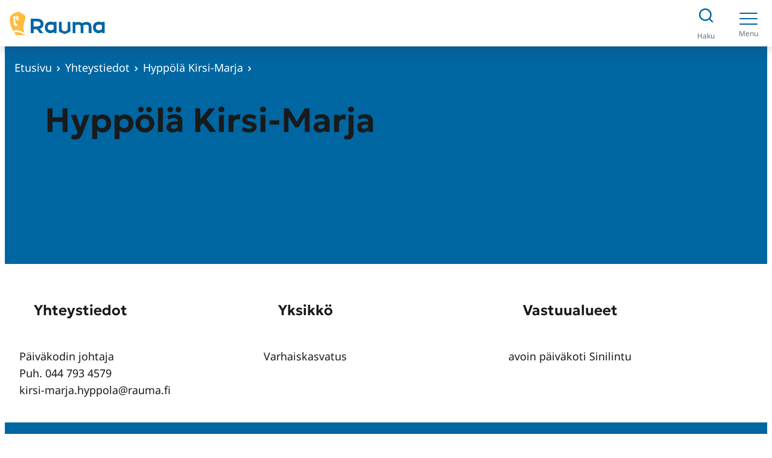

--- FILE ---
content_type: text/html; charset=UTF-8
request_url: https://www.rauma.fi/yhteystiedot/hyppola-kirsi-marja/
body_size: 22749
content:
<!DOCTYPE html>
<html lang="fi">
<head>
	<meta charset="UTF-8" />
	        <link rel="preload" as="script" href="https://consent.cookiebot.com/uc.js">
		    <script>
    window.dataLayer = window.dataLayer || [];
    window.dataLayer.push({
        'valu_wpgtm_siteID': 1,
        'valu_wpgtm_mode' : 'production'
    });

        </script>

		<script
		data-cookieconsent="ignore"	>
		(function(w,d,s,l,i){w[l]=w[l]||[];w[l].push({'gtm.start':
            new Date().getTime(),event:'gtm.js'});var f=d.getElementsByTagName(s)[0],
        j=d.createElement(s),dl=l!='dataLayer'?'&l='+l:'';j.async=true;j.src=
        'https://www.googletagmanager.com/gtm.js?id='+i+dl;f.parentNode.insertBefore(j,f);
    })(window,document,'script','dataLayer','GTM-P6BSGD7');
    </script>
	<meta name="viewport" content="width=device-width, initial-scale=1" />
	<style>img:is([sizes="auto" i], [sizes^="auto," i]) { contain-intrinsic-size: 3000px 1500px }</style>
	<link rel="alternate" href="https://www.rauma.fi/yhteystiedot/hyppola-kirsi-marja/" hreflang="fi" />
<link rel="alternate" href="https://www.rauma.fi/en/contacts/hyppola-kirsi-marja/" hreflang="en" />

<!-- The SEO Framework by Sybre Waaijer -->
<meta name="robots" content="max-snippet:-1,max-image-preview:large,max-video-preview:-1" />
<link rel="canonical" href="https://www.rauma.fi/yhteystiedot/hyppola-kirsi-marja/" />
<meta property="og:type" content="article" />
<meta property="og:locale" content="fi_FI" />
<meta property="og:site_name" content="Rauman kaupunki" />
<meta property="og:title" content="Hyppölä Kirsi-Marja" />
<meta property="og:url" content="https://www.rauma.fi/yhteystiedot/hyppola-kirsi-marja/" />
<meta property="og:image" content="https://www.rauma.fi/wp-content/uploads/2024/03/rauma_vaakatunnus_rgb-1.jpg" />
<meta property="og:image:width" content="210" />
<meta property="og:image:height" content="55" />
<meta property="article:published_time" content="2024-05-14T10:43:55+00:00" />
<meta property="article:modified_time" content="2024-06-12T08:51:35+00:00" />
<meta name="twitter:card" content="summary_large_image" />
<meta name="twitter:title" content="Hyppölä Kirsi-Marja" />
<meta name="twitter:image" content="https://www.rauma.fi/wp-content/uploads/2024/03/rauma_vaakatunnus_rgb-1.jpg" />
<script type="application/ld+json">{"@context":"https://schema.org","@graph":[{"@type":"WebSite","@id":"https://www.rauma.fi/#/schema/WebSite","url":"https://www.rauma.fi/","name":"Rauman kaupunki","description":"Rauman kaupungin verkkosivut.","inLanguage":"fi","potentialAction":{"@type":"SearchAction","target":{"@type":"EntryPoint","urlTemplate":"https://www.rauma.fi/hae/{search_term_string}/"},"query-input":"required name=search_term_string"},"publisher":{"@type":"Organization","@id":"https://www.rauma.fi/#/schema/Organization","name":"Rauman kaupunki","url":"https://www.rauma.fi/","logo":{"@type":"ImageObject","url":"https://www.rauma.fi/wp-content/uploads/2024/03/rauma_vaakatunnus_rgb-1.jpg","contentUrl":"https://www.rauma.fi/wp-content/uploads/2024/03/rauma_vaakatunnus_rgb-1.jpg","width":210,"height":55,"contentSize":"12145"}}},{"@type":"WebPage","@id":"https://www.rauma.fi/yhteystiedot/hyppola-kirsi-marja/","url":"https://www.rauma.fi/yhteystiedot/hyppola-kirsi-marja/","name":"Hyppölä Kirsi-Marja - Rauman kaupunki","inLanguage":"fi","isPartOf":{"@id":"https://www.rauma.fi/#/schema/WebSite"},"breadcrumb":{"@type":"BreadcrumbList","@id":"https://www.rauma.fi/#/schema/BreadcrumbList","itemListElement":[{"@type":"ListItem","position":1,"item":"https://www.rauma.fi/","name":"Rauman kaupunki"},{"@type":"ListItem","position":2,"item":"https://www.rauma.fi/yhteystiedot/","name":"Arkistot: Yhteystiedot"},{"@type":"ListItem","position":3,"item":"https://www.rauma.fi/yksikot/varhaiskasvatus/","name":"Yksikkö: Varhaiskasvatus"},{"@type":"ListItem","position":4,"name":"Hyppölä Kirsi-Marja"}]},"potentialAction":{"@type":"ReadAction","target":"https://www.rauma.fi/yhteystiedot/hyppola-kirsi-marja/"},"datePublished":"2024-05-14T10:43:55+00:00","dateModified":"2024-06-12T08:51:35+00:00"}]}</script>
<!-- / The SEO Framework by Sybre Waaijer | 2.70ms meta | 0.14ms boot -->

<title>Hyppölä Kirsi-Marja - Rauman kaupunki</title>
<style id='wp-block-group-inline-css'>
.wp-block-group{box-sizing:border-box}:where(.wp-block-group.wp-block-group-is-layout-constrained){position:relative}
</style>
<style id='wp-block-group-theme-inline-css'>
:where(.wp-block-group.has-background){padding:1.25em 2.375em}
</style>
<style id='valu-breadcrumbs-block-style-inline-css'>
.wp-block-valu-breadcrumbs-block{position:relative;z-index:3}.wp-block-valu-breadcrumbs-block p.breadcrumbs{margin:0}.wp-block-valu-breadcrumbs-block ul.breadcrumbs{align-items:center;display:flex;flex-wrap:wrap;list-style-type:none;margin:0;padding-left:0;padding-inline-start:0}.wp-block-valu-breadcrumbs-block ul.breadcrumbs li{align-items:center;color:var(--wp--preset--color--base);display:inline-flex;margin-right:var(--wp--preset--spacing--20);text-align:left}.visit-site .position-over-content:has(.header.no-hero-start-of-main) .wp-block-valu-breadcrumbs-block ul.breadcrumbs li{color:var(--wp--preset--color--contrast)}.wp-block-valu-breadcrumbs-block ul.breadcrumbs li a{color:var(--wp--preset--color--base);text-decoration:none}.visit-site .position-over-content:has(.header.no-hero-start-of-main) .wp-block-valu-breadcrumbs-block ul.breadcrumbs li a{color:var(--wp--preset--color--contrast)}.wp-block-valu-breadcrumbs-block ul.breadcrumbs li.breadcrumbs__divider{margin-bottom:0}.wp-block-valu-breadcrumbs-block ul.breadcrumbs .icon-home-breadcrumb,.wp-block-valu-breadcrumbs-block ul.breadcrumbs .icon-separator-breadcrumb{margin-right:var(--wp--preset--spacing--20)}.visit-site .position-over-content:has(.header.no-hero-start-of-main) .wp-block-valu-breadcrumbs-block ul.breadcrumbs .icon-home-breadcrumb path,.visit-site .position-over-content:has(.header.no-hero-start-of-main) .wp-block-valu-breadcrumbs-block ul.breadcrumbs .icon-separator-breadcrumb path{fill:var(--wp--preset--color--accent-2)}.wp-block-valu-breadcrumbs-block ul.breadcrumbs .icon-separator-breadcrumb{height:12px;margin-top:3px;width:6px}

</style>
<style id='wp-block-template-part-theme-inline-css'>
:root :where(.wp-block-template-part.has-background){margin-bottom:0;margin-top:0;padding:1.25em 2.375em}
</style>
<style id='valu-meta-style-inline-css'>


</style>
<style id='wp-block-post-featured-image-inline-css'>
.wp-block-post-featured-image{margin-left:0;margin-right:0}.wp-block-post-featured-image a{display:block;height:100%}.wp-block-post-featured-image :where(img){box-sizing:border-box;height:auto;max-width:100%;vertical-align:bottom;width:100%}.wp-block-post-featured-image.alignfull img,.wp-block-post-featured-image.alignwide img{width:100%}.wp-block-post-featured-image .wp-block-post-featured-image__overlay.has-background-dim{background-color:#000;inset:0;position:absolute}.wp-block-post-featured-image{position:relative}.wp-block-post-featured-image .wp-block-post-featured-image__overlay.has-background-gradient{background-color:initial}.wp-block-post-featured-image .wp-block-post-featured-image__overlay.has-background-dim-0{opacity:0}.wp-block-post-featured-image .wp-block-post-featured-image__overlay.has-background-dim-10{opacity:.1}.wp-block-post-featured-image .wp-block-post-featured-image__overlay.has-background-dim-20{opacity:.2}.wp-block-post-featured-image .wp-block-post-featured-image__overlay.has-background-dim-30{opacity:.3}.wp-block-post-featured-image .wp-block-post-featured-image__overlay.has-background-dim-40{opacity:.4}.wp-block-post-featured-image .wp-block-post-featured-image__overlay.has-background-dim-50{opacity:.5}.wp-block-post-featured-image .wp-block-post-featured-image__overlay.has-background-dim-60{opacity:.6}.wp-block-post-featured-image .wp-block-post-featured-image__overlay.has-background-dim-70{opacity:.7}.wp-block-post-featured-image .wp-block-post-featured-image__overlay.has-background-dim-80{opacity:.8}.wp-block-post-featured-image .wp-block-post-featured-image__overlay.has-background-dim-90{opacity:.9}.wp-block-post-featured-image .wp-block-post-featured-image__overlay.has-background-dim-100{opacity:1}.wp-block-post-featured-image:where(.alignleft,.alignright){width:100%}
</style>
<style id='wp-block-columns-inline-css'>
.wp-block-columns{align-items:normal!important;box-sizing:border-box;display:flex;flex-wrap:wrap!important}@media (min-width:782px){.wp-block-columns{flex-wrap:nowrap!important}}.wp-block-columns.are-vertically-aligned-top{align-items:flex-start}.wp-block-columns.are-vertically-aligned-center{align-items:center}.wp-block-columns.are-vertically-aligned-bottom{align-items:flex-end}@media (max-width:781px){.wp-block-columns:not(.is-not-stacked-on-mobile)>.wp-block-column{flex-basis:100%!important}}@media (min-width:782px){.wp-block-columns:not(.is-not-stacked-on-mobile)>.wp-block-column{flex-basis:0;flex-grow:1}.wp-block-columns:not(.is-not-stacked-on-mobile)>.wp-block-column[style*=flex-basis]{flex-grow:0}}.wp-block-columns.is-not-stacked-on-mobile{flex-wrap:nowrap!important}.wp-block-columns.is-not-stacked-on-mobile>.wp-block-column{flex-basis:0;flex-grow:1}.wp-block-columns.is-not-stacked-on-mobile>.wp-block-column[style*=flex-basis]{flex-grow:0}:where(.wp-block-columns){margin-bottom:1.75em}:where(.wp-block-columns.has-background){padding:1.25em 2.375em}.wp-block-column{flex-grow:1;min-width:0;overflow-wrap:break-word;word-break:break-word}.wp-block-column.is-vertically-aligned-top{align-self:flex-start}.wp-block-column.is-vertically-aligned-center{align-self:center}.wp-block-column.is-vertically-aligned-bottom{align-self:flex-end}.wp-block-column.is-vertically-aligned-stretch{align-self:stretch}.wp-block-column.is-vertically-aligned-bottom,.wp-block-column.is-vertically-aligned-center,.wp-block-column.is-vertically-aligned-top{width:100%}
</style>
<link rel='stylesheet' id='wp-block-cover-css' href='https://www.rauma.fi/wp-includes/blocks/cover/style.min.css?ver=ee42145b10571fd98e96c1f2c550cca1' media='all' />
<style id='wp-block-heading-inline-css'>
h1.has-background,h2.has-background,h3.has-background,h4.has-background,h5.has-background,h6.has-background{padding:1.25em 2.375em}h1.has-text-align-left[style*=writing-mode]:where([style*=vertical-lr]),h1.has-text-align-right[style*=writing-mode]:where([style*=vertical-rl]),h2.has-text-align-left[style*=writing-mode]:where([style*=vertical-lr]),h2.has-text-align-right[style*=writing-mode]:where([style*=vertical-rl]),h3.has-text-align-left[style*=writing-mode]:where([style*=vertical-lr]),h3.has-text-align-right[style*=writing-mode]:where([style*=vertical-rl]),h4.has-text-align-left[style*=writing-mode]:where([style*=vertical-lr]),h4.has-text-align-right[style*=writing-mode]:where([style*=vertical-rl]),h5.has-text-align-left[style*=writing-mode]:where([style*=vertical-lr]),h5.has-text-align-right[style*=writing-mode]:where([style*=vertical-rl]),h6.has-text-align-left[style*=writing-mode]:where([style*=vertical-lr]),h6.has-text-align-right[style*=writing-mode]:where([style*=vertical-rl]){rotate:180deg}
</style>
<style id='valu-post-terms-style-inline-css'>


</style>
<style id='wp-block-post-content-inline-css'>
.wp-block-post-content{display:flow-root}
</style>
<style id='wp-block-post-date-inline-css'>
.wp-block-post-date{box-sizing:border-box}
</style>
<link rel='stylesheet' id='wp-block-image-css' href='https://www.rauma.fi/wp-includes/blocks/image/style.min.css?ver=ee42145b10571fd98e96c1f2c550cca1' media='all' />
<style id='wp-block-image-theme-inline-css'>
:root :where(.wp-block-image figcaption){color:#555;font-size:13px;text-align:center}.is-dark-theme :root :where(.wp-block-image figcaption){color:#ffffffa6}.wp-block-image{margin:0 0 1em}
</style>
<link rel='stylesheet' id='wp-block-social-links-css' href='https://www.rauma.fi/wp-includes/blocks/social-links/style.min.css?ver=ee42145b10571fd98e96c1f2c550cca1' media='all' />
<style id='wp-block-spacer-inline-css'>
.wp-block-spacer{clear:both}
</style>
<style id='wp-block-separator-inline-css'>
@charset "UTF-8";.wp-block-separator{border:none;border-top:2px solid}:root :where(.wp-block-separator.is-style-dots){height:auto;line-height:1;text-align:center}:root :where(.wp-block-separator.is-style-dots):before{color:currentColor;content:"···";font-family:serif;font-size:1.5em;letter-spacing:2em;padding-left:2em}.wp-block-separator.is-style-dots{background:none!important;border:none!important}
</style>
<style id='wp-block-separator-theme-inline-css'>
.wp-block-separator.has-css-opacity{opacity:.4}.wp-block-separator{border:none;border-bottom:2px solid;margin-left:auto;margin-right:auto}.wp-block-separator.has-alpha-channel-opacity{opacity:1}.wp-block-separator:not(.is-style-wide):not(.is-style-dots){width:100px}.wp-block-separator.has-background:not(.is-style-dots){border-bottom:none;height:1px}.wp-block-separator.has-background:not(.is-style-wide):not(.is-style-dots){height:2px}
</style>
<style id='wp-block-paragraph-inline-css'>
.is-small-text{font-size:.875em}.is-regular-text{font-size:1em}.is-large-text{font-size:2.25em}.is-larger-text{font-size:3em}.has-drop-cap:not(:focus):first-letter{float:left;font-size:8.4em;font-style:normal;font-weight:100;line-height:.68;margin:.05em .1em 0 0;text-transform:uppercase}body.rtl .has-drop-cap:not(:focus):first-letter{float:none;margin-left:.1em}p.has-drop-cap.has-background{overflow:hidden}:root :where(p.has-background){padding:1.25em 2.375em}:where(p.has-text-color:not(.has-link-color)) a{color:inherit}p.has-text-align-left[style*="writing-mode:vertical-lr"],p.has-text-align-right[style*="writing-mode:vertical-rl"]{rotate:180deg}
</style>
<style id='wp-block-button-inline-css'>
.wp-block-button__link{align-content:center;box-sizing:border-box;cursor:pointer;display:inline-block;height:100%;text-align:center;word-break:break-word}.wp-block-button__link.aligncenter{text-align:center}.wp-block-button__link.alignright{text-align:right}:where(.wp-block-button__link){border-radius:9999px;box-shadow:none;padding:calc(.667em + 2px) calc(1.333em + 2px);text-decoration:none}.wp-block-button[style*=text-decoration] .wp-block-button__link{text-decoration:inherit}.wp-block-buttons>.wp-block-button.has-custom-width{max-width:none}.wp-block-buttons>.wp-block-button.has-custom-width .wp-block-button__link{width:100%}.wp-block-buttons>.wp-block-button.has-custom-font-size .wp-block-button__link{font-size:inherit}.wp-block-buttons>.wp-block-button.wp-block-button__width-25{width:calc(25% - var(--wp--style--block-gap, .5em)*.75)}.wp-block-buttons>.wp-block-button.wp-block-button__width-50{width:calc(50% - var(--wp--style--block-gap, .5em)*.5)}.wp-block-buttons>.wp-block-button.wp-block-button__width-75{width:calc(75% - var(--wp--style--block-gap, .5em)*.25)}.wp-block-buttons>.wp-block-button.wp-block-button__width-100{flex-basis:100%;width:100%}.wp-block-buttons.is-vertical>.wp-block-button.wp-block-button__width-25{width:25%}.wp-block-buttons.is-vertical>.wp-block-button.wp-block-button__width-50{width:50%}.wp-block-buttons.is-vertical>.wp-block-button.wp-block-button__width-75{width:75%}.wp-block-button.is-style-squared,.wp-block-button__link.wp-block-button.is-style-squared{border-radius:0}.wp-block-button.no-border-radius,.wp-block-button__link.no-border-radius{border-radius:0!important}:root :where(.wp-block-button .wp-block-button__link.is-style-outline),:root :where(.wp-block-button.is-style-outline>.wp-block-button__link){border:2px solid;padding:.667em 1.333em}:root :where(.wp-block-button .wp-block-button__link.is-style-outline:not(.has-text-color)),:root :where(.wp-block-button.is-style-outline>.wp-block-button__link:not(.has-text-color)){color:currentColor}:root :where(.wp-block-button .wp-block-button__link.is-style-outline:not(.has-background)),:root :where(.wp-block-button.is-style-outline>.wp-block-button__link:not(.has-background)){background-color:initial;background-image:none}
</style>
<style id='wp-block-buttons-inline-css'>
.wp-block-buttons{box-sizing:border-box}.wp-block-buttons.is-vertical{flex-direction:column}.wp-block-buttons.is-vertical>.wp-block-button:last-child{margin-bottom:0}.wp-block-buttons>.wp-block-button{display:inline-block;margin:0}.wp-block-buttons.is-content-justification-left{justify-content:flex-start}.wp-block-buttons.is-content-justification-left.is-vertical{align-items:flex-start}.wp-block-buttons.is-content-justification-center{justify-content:center}.wp-block-buttons.is-content-justification-center.is-vertical{align-items:center}.wp-block-buttons.is-content-justification-right{justify-content:flex-end}.wp-block-buttons.is-content-justification-right.is-vertical{align-items:flex-end}.wp-block-buttons.is-content-justification-space-between{justify-content:space-between}.wp-block-buttons.aligncenter{text-align:center}.wp-block-buttons:not(.is-content-justification-space-between,.is-content-justification-right,.is-content-justification-left,.is-content-justification-center) .wp-block-button.aligncenter{margin-left:auto;margin-right:auto;width:100%}.wp-block-buttons[style*=text-decoration] .wp-block-button,.wp-block-buttons[style*=text-decoration] .wp-block-button__link{text-decoration:inherit}.wp-block-buttons.has-custom-font-size .wp-block-button__link{font-size:inherit}.wp-block-buttons .wp-block-button__link{width:100%}.wp-block-button.aligncenter{text-align:center}
</style>
<style id='wp-block-library-inline-css'>
:root{--wp-admin-theme-color:#007cba;--wp-admin-theme-color--rgb:0,124,186;--wp-admin-theme-color-darker-10:#006ba1;--wp-admin-theme-color-darker-10--rgb:0,107,161;--wp-admin-theme-color-darker-20:#005a87;--wp-admin-theme-color-darker-20--rgb:0,90,135;--wp-admin-border-width-focus:2px;--wp-block-synced-color:#7a00df;--wp-block-synced-color--rgb:122,0,223;--wp-bound-block-color:var(--wp-block-synced-color)}@media (min-resolution:192dpi){:root{--wp-admin-border-width-focus:1.5px}}.wp-element-button{cursor:pointer}:root{--wp--preset--font-size--normal:16px;--wp--preset--font-size--huge:42px}:root .has-very-light-gray-background-color{background-color:#eee}:root .has-very-dark-gray-background-color{background-color:#313131}:root .has-very-light-gray-color{color:#eee}:root .has-very-dark-gray-color{color:#313131}:root .has-vivid-green-cyan-to-vivid-cyan-blue-gradient-background{background:linear-gradient(135deg,#00d084,#0693e3)}:root .has-purple-crush-gradient-background{background:linear-gradient(135deg,#34e2e4,#4721fb 50%,#ab1dfe)}:root .has-hazy-dawn-gradient-background{background:linear-gradient(135deg,#faaca8,#dad0ec)}:root .has-subdued-olive-gradient-background{background:linear-gradient(135deg,#fafae1,#67a671)}:root .has-atomic-cream-gradient-background{background:linear-gradient(135deg,#fdd79a,#004a59)}:root .has-nightshade-gradient-background{background:linear-gradient(135deg,#330968,#31cdcf)}:root .has-midnight-gradient-background{background:linear-gradient(135deg,#020381,#2874fc)}.has-regular-font-size{font-size:1em}.has-larger-font-size{font-size:2.625em}.has-normal-font-size{font-size:var(--wp--preset--font-size--normal)}.has-huge-font-size{font-size:var(--wp--preset--font-size--huge)}.has-text-align-center{text-align:center}.has-text-align-left{text-align:left}.has-text-align-right{text-align:right}#end-resizable-editor-section{display:none}.aligncenter{clear:both}.items-justified-left{justify-content:flex-start}.items-justified-center{justify-content:center}.items-justified-right{justify-content:flex-end}.items-justified-space-between{justify-content:space-between}.screen-reader-text{border:0;clip-path:inset(50%);height:1px;margin:-1px;overflow:hidden;padding:0;position:absolute;width:1px;word-wrap:normal!important}.screen-reader-text:focus{background-color:#ddd;clip-path:none;color:#444;display:block;font-size:1em;height:auto;left:5px;line-height:normal;padding:15px 23px 14px;text-decoration:none;top:5px;width:auto;z-index:100000}html :where(.has-border-color){border-style:solid}html :where([style*=border-top-color]){border-top-style:solid}html :where([style*=border-right-color]){border-right-style:solid}html :where([style*=border-bottom-color]){border-bottom-style:solid}html :where([style*=border-left-color]){border-left-style:solid}html :where([style*=border-width]){border-style:solid}html :where([style*=border-top-width]){border-top-style:solid}html :where([style*=border-right-width]){border-right-style:solid}html :where([style*=border-bottom-width]){border-bottom-style:solid}html :where([style*=border-left-width]){border-left-style:solid}html :where(img[class*=wp-image-]){height:auto;max-width:100%}:where(figure){margin:0 0 1em}html :where(.is-position-sticky){--wp-admin--admin-bar--position-offset:var(--wp-admin--admin-bar--height,0px)}@media screen and (max-width:600px){html :where(.is-position-sticky){--wp-admin--admin-bar--position-offset:0px}}
</style>
<style id='global-styles-inline-css'>
:root{--wp--preset--aspect-ratio--square: 1;--wp--preset--aspect-ratio--4-3: 4/3;--wp--preset--aspect-ratio--3-4: 3/4;--wp--preset--aspect-ratio--3-2: 3/2;--wp--preset--aspect-ratio--2-3: 2/3;--wp--preset--aspect-ratio--16-9: 16/9;--wp--preset--aspect-ratio--9-16: 9/16;--wp--preset--color--black: #000000;--wp--preset--color--cyan-bluish-gray: #abb8c3;--wp--preset--color--white: #ffffff;--wp--preset--color--pale-pink: #f78da7;--wp--preset--color--vivid-red: #cf2e2e;--wp--preset--color--luminous-vivid-orange: #ff6900;--wp--preset--color--luminous-vivid-amber: #fcb900;--wp--preset--color--light-green-cyan: #7bdcb5;--wp--preset--color--vivid-green-cyan: #00d084;--wp--preset--color--pale-cyan-blue: #8ed1fc;--wp--preset--color--vivid-cyan-blue: #0693e3;--wp--preset--color--vivid-purple: #9b51e0;--wp--preset--color--base: #ffffff;--wp--preset--color--base-2: #F9F9F9;--wp--preset--color--base-3: #F0F0F0;--wp--preset--color--base-4: #E5EEF8;--wp--preset--color--base-5: #D9DBDB;--wp--preset--color--base-6: #DCE8C3;--wp--preset--color--base-7: #FCE2E4;--wp--preset--color--contrast: #181A1B;--wp--preset--color--contrast-2: #333637;--wp--preset--color--contrast-3: #686F73;--wp--preset--color--accent: #FFBC3D;--wp--preset--color--accent-2: #0066A1;--wp--preset--color--accent-3: #D10048;--wp--preset--color--accent-5: #007047;--wp--preset--color--accent-6: #DCE6F1;--wp--preset--color--accent-7: #54498D;--wp--preset--color--accent-8: #002855;--wp--preset--color--accent-9: #f3efe4;--wp--preset--gradient--vivid-cyan-blue-to-vivid-purple: linear-gradient(135deg,rgba(6,147,227,1) 0%,rgb(155,81,224) 100%);--wp--preset--gradient--light-green-cyan-to-vivid-green-cyan: linear-gradient(135deg,rgb(122,220,180) 0%,rgb(0,208,130) 100%);--wp--preset--gradient--luminous-vivid-amber-to-luminous-vivid-orange: linear-gradient(135deg,rgba(252,185,0,1) 0%,rgba(255,105,0,1) 100%);--wp--preset--gradient--luminous-vivid-orange-to-vivid-red: linear-gradient(135deg,rgba(255,105,0,1) 0%,rgb(207,46,46) 100%);--wp--preset--gradient--very-light-gray-to-cyan-bluish-gray: linear-gradient(135deg,rgb(238,238,238) 0%,rgb(169,184,195) 100%);--wp--preset--gradient--cool-to-warm-spectrum: linear-gradient(135deg,rgb(74,234,220) 0%,rgb(151,120,209) 20%,rgb(207,42,186) 40%,rgb(238,44,130) 60%,rgb(251,105,98) 80%,rgb(254,248,76) 100%);--wp--preset--gradient--blush-light-purple: linear-gradient(135deg,rgb(255,206,236) 0%,rgb(152,150,240) 100%);--wp--preset--gradient--blush-bordeaux: linear-gradient(135deg,rgb(254,205,165) 0%,rgb(254,45,45) 50%,rgb(107,0,62) 100%);--wp--preset--gradient--luminous-dusk: linear-gradient(135deg,rgb(255,203,112) 0%,rgb(199,81,192) 50%,rgb(65,88,208) 100%);--wp--preset--gradient--pale-ocean: linear-gradient(135deg,rgb(255,245,203) 0%,rgb(182,227,212) 50%,rgb(51,167,181) 100%);--wp--preset--gradient--electric-grass: linear-gradient(135deg,rgb(202,248,128) 0%,rgb(113,206,126) 100%);--wp--preset--gradient--midnight: linear-gradient(135deg,rgb(2,3,129) 0%,rgb(40,116,252) 100%);--wp--preset--font-size--small: 1rem;--wp--preset--font-size--medium: 1.25rem;--wp--preset--font-size--large: 1.375rem;--wp--preset--font-size--x-large: 1.5rem;--wp--preset--font-size--x-small: 0.88rem;--wp--preset--font-size--normal: 1.125rem;--wp--preset--font-size--2-x-large: clamp(1.75rem, 3vw, 1.875rem);--wp--preset--font-size--3-x-large: clamp(2rem, 4vw, 2.25rem);--wp--preset--font-size--4-x-large: clamp(2.25rem, 4vw, 2.625rem);--wp--preset--font-size--5-x-large: clamp(2.5rem, 5vw, 3rem);--wp--preset--font-size--6-x-large: clamp(2.5rem, 5vw, 3.5rem);--wp--preset--font-family--geologica: Geologica, sans-serif;--wp--preset--font-family--body: "Noto Sans", sans-serif;--wp--preset--font-family--pt-sans: "PT Sans", sans-serif;--wp--preset--spacing--20: clamp( 0.5rem, 5vw, 0.5rem );--wp--preset--spacing--30: clamp( 1rem, 5vw, 1rem );--wp--preset--spacing--40: clamp( 1.5rem, 5vw, 1.5rem );--wp--preset--spacing--50: clamp( 2rem, 5vw, 2rem );--wp--preset--spacing--60: clamp( 2.5rem, 5vw, 2.5rem );--wp--preset--spacing--70: clamp( 3rem, 5vw, 3rem );--wp--preset--spacing--80: clamp( 4rem, 5vw, 4rem );--wp--preset--spacing--negative-215: clamp( -10.75rem, 5vw, -10.75rem );--wp--preset--spacing--negative-165: clamp( -8.25rem, 5vw, -8.25rem );--wp--preset--spacing--10: clamp( 0.25rem, 5vw, 0.25rem );--wp--preset--spacing--75: clamp( 3.5rem, 5vw, 3.5rem );--wp--preset--spacing--90: clamp( 4.5rem, 5vw, 4.5rem );--wp--preset--spacing--100: clamp( 5rem, 5vw, 5rem );--wp--preset--spacing--110: clamp( 5.5rem, 5vw, 5.5rem );--wp--preset--spacing--120: clamp( 6rem, 5vw, 6rem );--wp--preset--shadow--natural: 6px 6px 9px rgba(0, 0, 0, 0.2);--wp--preset--shadow--deep: 12px 12px 50px rgba(0, 0, 0, 0.4);--wp--preset--shadow--sharp: 6px 6px 0px rgba(0, 0, 0, 0.2);--wp--preset--shadow--outlined: 6px 6px 0px -3px rgba(255, 255, 255, 1), 6px 6px rgba(0, 0, 0, 1);--wp--preset--shadow--crisp: 6px 6px 0px rgba(0, 0, 0, 1);--wp--custom--typography--line-height--medium: 1.4;--wp--custom--typography--line-height--normal: 1.6;--wp--custom--typography--line-height--small: 1.2;--wp--custom--typography--line-height--tiny: 1.15;--wp--custom--typography--border-radius--small: 0.25rem;--wp--custom--typography--border-radius--large: 0.5rem;--wp--custom--box-shadow-colors--accent: rgba(237, 161, 17, 0.20);--wp--custom--box-shadows--button-accent: 0px 4px 12px 0px var(--wp--custom--box-shadow-colors--accent);--wp--custom--box-shadows--base-background-box: 0px 4px 12px 0px rgba(40, 52, 63, 0.1);--wp--custom--box-shadows--header: 0px 4px 16px 0px rgba(27, 27, 27, 0.1);--wp--custom--header--mobile-height: 74px;--wp--custom--header--desktop-height: 210px;--wp--custom--header--desktop-height-with-breadcrumbs: 265px;--wp--custom--header--mobile-height-with-breadcrumbs: 123px;--wp--custom--header--desktop-nav-submenu-width: 312px;--wp--custom--header--mobile-height-with-crisis-banner: 126px;--wp--custom--gradients--accent-2: linear-gradient(270deg, var(--wp--preset--color--accent-2) 0%, #004770 100%);}:root { --wp--style--global--content-size: 688px;--wp--style--global--wide-size: 1408px; }:where(body) { margin: 0; }.wp-site-blocks { padding-top: var(--wp--style--root--padding-top); padding-bottom: var(--wp--style--root--padding-bottom); }.has-global-padding { padding-right: var(--wp--style--root--padding-right); padding-left: var(--wp--style--root--padding-left); }.has-global-padding > .alignfull { margin-right: calc(var(--wp--style--root--padding-right) * -1); margin-left: calc(var(--wp--style--root--padding-left) * -1); }.has-global-padding :where(:not(.alignfull.is-layout-flow) > .has-global-padding:not(.wp-block-block, .alignfull)) { padding-right: 0; padding-left: 0; }.has-global-padding :where(:not(.alignfull.is-layout-flow) > .has-global-padding:not(.wp-block-block, .alignfull)) > .alignfull { margin-left: 0; margin-right: 0; }.wp-site-blocks > .alignleft { float: left; margin-right: 2em; }.wp-site-blocks > .alignright { float: right; margin-left: 2em; }.wp-site-blocks > .aligncenter { justify-content: center; margin-left: auto; margin-right: auto; }:where(.wp-site-blocks) > * { margin-block-start: var(--wp--preset--spacing--40); margin-block-end: 0; }:where(.wp-site-blocks) > :first-child { margin-block-start: 0; }:where(.wp-site-blocks) > :last-child { margin-block-end: 0; }:root { --wp--style--block-gap: var(--wp--preset--spacing--40); }:root :where(.is-layout-flow) > :first-child{margin-block-start: 0;}:root :where(.is-layout-flow) > :last-child{margin-block-end: 0;}:root :where(.is-layout-flow) > *{margin-block-start: var(--wp--preset--spacing--40);margin-block-end: 0;}:root :where(.is-layout-constrained) > :first-child{margin-block-start: 0;}:root :where(.is-layout-constrained) > :last-child{margin-block-end: 0;}:root :where(.is-layout-constrained) > *{margin-block-start: var(--wp--preset--spacing--40);margin-block-end: 0;}:root :where(.is-layout-flex){gap: var(--wp--preset--spacing--40);}:root :where(.is-layout-grid){gap: var(--wp--preset--spacing--40);}.is-layout-flow > .alignleft{float: left;margin-inline-start: 0;margin-inline-end: 2em;}.is-layout-flow > .alignright{float: right;margin-inline-start: 2em;margin-inline-end: 0;}.is-layout-flow > .aligncenter{margin-left: auto !important;margin-right: auto !important;}.is-layout-constrained > .alignleft{float: left;margin-inline-start: 0;margin-inline-end: 2em;}.is-layout-constrained > .alignright{float: right;margin-inline-start: 2em;margin-inline-end: 0;}.is-layout-constrained > .aligncenter{margin-left: auto !important;margin-right: auto !important;}.is-layout-constrained > :where(:not(.alignleft):not(.alignright):not(.alignfull)){max-width: var(--wp--style--global--content-size);margin-left: auto !important;margin-right: auto !important;}.is-layout-constrained > .alignwide{max-width: var(--wp--style--global--wide-size);}body .is-layout-flex{display: flex;}.is-layout-flex{flex-wrap: wrap;align-items: center;}.is-layout-flex > :is(*, div){margin: 0;}body .is-layout-grid{display: grid;}.is-layout-grid > :is(*, div){margin: 0;}body{background-color: var(--wp--preset--color--base);color: var(--wp--preset--color--contrast);font-family: var(--wp--preset--font-family--body);font-size: var(--wp--preset--font-size--normal);font-weight: 400;line-height: var(--wp--custom--typography--line-height--normal);--wp--style--root--padding-top: 0px;--wp--style--root--padding-right: var(--wp--preset--spacing--40);--wp--style--root--padding-bottom: 0px;--wp--style--root--padding-left: var(--wp--preset--spacing--40);}a:where(:not(.wp-element-button)){color: var(--wp--preset--color--accent-2);text-decoration: underline;}h1, h2, h3, h4, h5, h6{font-family: var(--wp--preset--font-family--geologica);font-weight: 600;}h1{font-size: var(--wp--preset--font-size--6-x-large);line-height: var(--wp--custom--typography--line-height--tiny);}h2{font-size: var(--wp--preset--font-size--5-x-large);line-height: var(--wp--custom--typography--line-height--small);}h3{font-size: var(--wp--preset--font-size--4-x-large);line-height: var(--wp--custom--typography--line-height--tiny);}h4{font-size: var(--wp--preset--font-size--3-x-large);line-height: var(--wp--custom--typography--line-height--tiny);}h5{font-size: var(--wp--preset--font-size--2-x-large);line-height: var(--wp--custom--typography--line-height--normal);}h6{font-size: var(--wp--preset--font-size--x-large);line-height: var(--wp--custom--typography--line-height--normal);}:root :where(.wp-element-button, .wp-block-button__link){background-color: #32373c;border-width: 0;color: #fff;font-family: inherit;font-size: inherit;line-height: inherit;padding: calc(0.667em + 2px) calc(1.333em + 2px);text-decoration: none;}.has-black-color{color: var(--wp--preset--color--black) !important;}.has-cyan-bluish-gray-color{color: var(--wp--preset--color--cyan-bluish-gray) !important;}.has-white-color{color: var(--wp--preset--color--white) !important;}.has-pale-pink-color{color: var(--wp--preset--color--pale-pink) !important;}.has-vivid-red-color{color: var(--wp--preset--color--vivid-red) !important;}.has-luminous-vivid-orange-color{color: var(--wp--preset--color--luminous-vivid-orange) !important;}.has-luminous-vivid-amber-color{color: var(--wp--preset--color--luminous-vivid-amber) !important;}.has-light-green-cyan-color{color: var(--wp--preset--color--light-green-cyan) !important;}.has-vivid-green-cyan-color{color: var(--wp--preset--color--vivid-green-cyan) !important;}.has-pale-cyan-blue-color{color: var(--wp--preset--color--pale-cyan-blue) !important;}.has-vivid-cyan-blue-color{color: var(--wp--preset--color--vivid-cyan-blue) !important;}.has-vivid-purple-color{color: var(--wp--preset--color--vivid-purple) !important;}.has-base-color{color: var(--wp--preset--color--base) !important;}.has-base-2-color{color: var(--wp--preset--color--base-2) !important;}.has-base-3-color{color: var(--wp--preset--color--base-3) !important;}.has-base-4-color{color: var(--wp--preset--color--base-4) !important;}.has-base-5-color{color: var(--wp--preset--color--base-5) !important;}.has-base-6-color{color: var(--wp--preset--color--base-6) !important;}.has-base-7-color{color: var(--wp--preset--color--base-7) !important;}.has-contrast-color{color: var(--wp--preset--color--contrast) !important;}.has-contrast-2-color{color: var(--wp--preset--color--contrast-2) !important;}.has-contrast-3-color{color: var(--wp--preset--color--contrast-3) !important;}.has-accent-color{color: var(--wp--preset--color--accent) !important;}.has-accent-2-color{color: var(--wp--preset--color--accent-2) !important;}.has-accent-3-color{color: var(--wp--preset--color--accent-3) !important;}.has-accent-5-color{color: var(--wp--preset--color--accent-5) !important;}.has-accent-6-color{color: var(--wp--preset--color--accent-6) !important;}.has-accent-7-color{color: var(--wp--preset--color--accent-7) !important;}.has-accent-8-color{color: var(--wp--preset--color--accent-8) !important;}.has-accent-9-color{color: var(--wp--preset--color--accent-9) !important;}.has-black-background-color{background-color: var(--wp--preset--color--black) !important;}.has-cyan-bluish-gray-background-color{background-color: var(--wp--preset--color--cyan-bluish-gray) !important;}.has-white-background-color{background-color: var(--wp--preset--color--white) !important;}.has-pale-pink-background-color{background-color: var(--wp--preset--color--pale-pink) !important;}.has-vivid-red-background-color{background-color: var(--wp--preset--color--vivid-red) !important;}.has-luminous-vivid-orange-background-color{background-color: var(--wp--preset--color--luminous-vivid-orange) !important;}.has-luminous-vivid-amber-background-color{background-color: var(--wp--preset--color--luminous-vivid-amber) !important;}.has-light-green-cyan-background-color{background-color: var(--wp--preset--color--light-green-cyan) !important;}.has-vivid-green-cyan-background-color{background-color: var(--wp--preset--color--vivid-green-cyan) !important;}.has-pale-cyan-blue-background-color{background-color: var(--wp--preset--color--pale-cyan-blue) !important;}.has-vivid-cyan-blue-background-color{background-color: var(--wp--preset--color--vivid-cyan-blue) !important;}.has-vivid-purple-background-color{background-color: var(--wp--preset--color--vivid-purple) !important;}.has-base-background-color{background-color: var(--wp--preset--color--base) !important;}.has-base-2-background-color{background-color: var(--wp--preset--color--base-2) !important;}.has-base-3-background-color{background-color: var(--wp--preset--color--base-3) !important;}.has-base-4-background-color{background-color: var(--wp--preset--color--base-4) !important;}.has-base-5-background-color{background-color: var(--wp--preset--color--base-5) !important;}.has-base-6-background-color{background-color: var(--wp--preset--color--base-6) !important;}.has-base-7-background-color{background-color: var(--wp--preset--color--base-7) !important;}.has-contrast-background-color{background-color: var(--wp--preset--color--contrast) !important;}.has-contrast-2-background-color{background-color: var(--wp--preset--color--contrast-2) !important;}.has-contrast-3-background-color{background-color: var(--wp--preset--color--contrast-3) !important;}.has-accent-background-color{background-color: var(--wp--preset--color--accent) !important;}.has-accent-2-background-color{background-color: var(--wp--preset--color--accent-2) !important;}.has-accent-3-background-color{background-color: var(--wp--preset--color--accent-3) !important;}.has-accent-5-background-color{background-color: var(--wp--preset--color--accent-5) !important;}.has-accent-6-background-color{background-color: var(--wp--preset--color--accent-6) !important;}.has-accent-7-background-color{background-color: var(--wp--preset--color--accent-7) !important;}.has-accent-8-background-color{background-color: var(--wp--preset--color--accent-8) !important;}.has-accent-9-background-color{background-color: var(--wp--preset--color--accent-9) !important;}.has-black-border-color{border-color: var(--wp--preset--color--black) !important;}.has-cyan-bluish-gray-border-color{border-color: var(--wp--preset--color--cyan-bluish-gray) !important;}.has-white-border-color{border-color: var(--wp--preset--color--white) !important;}.has-pale-pink-border-color{border-color: var(--wp--preset--color--pale-pink) !important;}.has-vivid-red-border-color{border-color: var(--wp--preset--color--vivid-red) !important;}.has-luminous-vivid-orange-border-color{border-color: var(--wp--preset--color--luminous-vivid-orange) !important;}.has-luminous-vivid-amber-border-color{border-color: var(--wp--preset--color--luminous-vivid-amber) !important;}.has-light-green-cyan-border-color{border-color: var(--wp--preset--color--light-green-cyan) !important;}.has-vivid-green-cyan-border-color{border-color: var(--wp--preset--color--vivid-green-cyan) !important;}.has-pale-cyan-blue-border-color{border-color: var(--wp--preset--color--pale-cyan-blue) !important;}.has-vivid-cyan-blue-border-color{border-color: var(--wp--preset--color--vivid-cyan-blue) !important;}.has-vivid-purple-border-color{border-color: var(--wp--preset--color--vivid-purple) !important;}.has-base-border-color{border-color: var(--wp--preset--color--base) !important;}.has-base-2-border-color{border-color: var(--wp--preset--color--base-2) !important;}.has-base-3-border-color{border-color: var(--wp--preset--color--base-3) !important;}.has-base-4-border-color{border-color: var(--wp--preset--color--base-4) !important;}.has-base-5-border-color{border-color: var(--wp--preset--color--base-5) !important;}.has-base-6-border-color{border-color: var(--wp--preset--color--base-6) !important;}.has-base-7-border-color{border-color: var(--wp--preset--color--base-7) !important;}.has-contrast-border-color{border-color: var(--wp--preset--color--contrast) !important;}.has-contrast-2-border-color{border-color: var(--wp--preset--color--contrast-2) !important;}.has-contrast-3-border-color{border-color: var(--wp--preset--color--contrast-3) !important;}.has-accent-border-color{border-color: var(--wp--preset--color--accent) !important;}.has-accent-2-border-color{border-color: var(--wp--preset--color--accent-2) !important;}.has-accent-3-border-color{border-color: var(--wp--preset--color--accent-3) !important;}.has-accent-5-border-color{border-color: var(--wp--preset--color--accent-5) !important;}.has-accent-6-border-color{border-color: var(--wp--preset--color--accent-6) !important;}.has-accent-7-border-color{border-color: var(--wp--preset--color--accent-7) !important;}.has-accent-8-border-color{border-color: var(--wp--preset--color--accent-8) !important;}.has-accent-9-border-color{border-color: var(--wp--preset--color--accent-9) !important;}.has-vivid-cyan-blue-to-vivid-purple-gradient-background{background: var(--wp--preset--gradient--vivid-cyan-blue-to-vivid-purple) !important;}.has-light-green-cyan-to-vivid-green-cyan-gradient-background{background: var(--wp--preset--gradient--light-green-cyan-to-vivid-green-cyan) !important;}.has-luminous-vivid-amber-to-luminous-vivid-orange-gradient-background{background: var(--wp--preset--gradient--luminous-vivid-amber-to-luminous-vivid-orange) !important;}.has-luminous-vivid-orange-to-vivid-red-gradient-background{background: var(--wp--preset--gradient--luminous-vivid-orange-to-vivid-red) !important;}.has-very-light-gray-to-cyan-bluish-gray-gradient-background{background: var(--wp--preset--gradient--very-light-gray-to-cyan-bluish-gray) !important;}.has-cool-to-warm-spectrum-gradient-background{background: var(--wp--preset--gradient--cool-to-warm-spectrum) !important;}.has-blush-light-purple-gradient-background{background: var(--wp--preset--gradient--blush-light-purple) !important;}.has-blush-bordeaux-gradient-background{background: var(--wp--preset--gradient--blush-bordeaux) !important;}.has-luminous-dusk-gradient-background{background: var(--wp--preset--gradient--luminous-dusk) !important;}.has-pale-ocean-gradient-background{background: var(--wp--preset--gradient--pale-ocean) !important;}.has-electric-grass-gradient-background{background: var(--wp--preset--gradient--electric-grass) !important;}.has-midnight-gradient-background{background: var(--wp--preset--gradient--midnight) !important;}.has-small-font-size{font-size: var(--wp--preset--font-size--small) !important;}.has-medium-font-size{font-size: var(--wp--preset--font-size--medium) !important;}.has-large-font-size{font-size: var(--wp--preset--font-size--large) !important;}.has-x-large-font-size{font-size: var(--wp--preset--font-size--x-large) !important;}.has-x-small-font-size{font-size: var(--wp--preset--font-size--x-small) !important;}.has-normal-font-size{font-size: var(--wp--preset--font-size--normal) !important;}.has-2-x-large-font-size{font-size: var(--wp--preset--font-size--2-x-large) !important;}.has-3-x-large-font-size{font-size: var(--wp--preset--font-size--3-x-large) !important;}.has-4-x-large-font-size{font-size: var(--wp--preset--font-size--4-x-large) !important;}.has-5-x-large-font-size{font-size: var(--wp--preset--font-size--5-x-large) !important;}.has-6-x-large-font-size{font-size: var(--wp--preset--font-size--6-x-large) !important;}.has-geologica-font-family{font-family: var(--wp--preset--font-family--geologica) !important;}.has-body-font-family{font-family: var(--wp--preset--font-family--body) !important;}.has-pt-sans-font-family{font-family: var(--wp--preset--font-family--pt-sans) !important;}
:root :where(.wp-block-button .wp-block-button__link){background-color: var(--wp--preset--color--accent);border-radius: 0.5rem;color: var(--wp--preset--color--contrast);font-size: var(--wp--preset--font-size--small);font-weight: 700;box-shadow: var(--wp--custom--box-shadows--button-accent);}
:root :where(.wp-block-image img, .wp-block-image .wp-block-image__crop-area, .wp-block-image .components-placeholder){border-radius: 0.5rem;}
</style>
<style id='core-block-supports-inline-css'>
.wp-container-core-group-is-layout-a77db08e > *{margin-block-start:0;margin-block-end:0;}.wp-container-core-group-is-layout-a77db08e > * + *{margin-block-start:0;margin-block-end:0;}.wp-container-core-group-is-layout-12dd3699 > :where(:not(.alignleft):not(.alignright):not(.alignfull)){margin-left:0 !important;}.wp-container-core-group-is-layout-353c4f5a{flex-direction:column;align-items:stretch;}.wp-container-core-columns-is-layout-123a282d{flex-wrap:nowrap;}.wp-container-core-group-is-layout-4b827052{gap:0;flex-direction:column;align-items:flex-start;}.wp-container-core-columns-is-layout-b25ed389{flex-wrap:nowrap;gap:var(--wp--preset--spacing--50) var(--wp--preset--spacing--100);}.wp-container-core-group-is-layout-aea98a66{flex-wrap:nowrap;gap:0;flex-direction:column;align-items:stretch;}.wp-elements-9a3ed027f73ee51a864d6e72c99be204 a:where(:not(.wp-element-button)){color:var(--wp--preset--color--contrast-3);}.wp-elements-4e666dd17cc5ba596523daae95f1f24f a:where(:not(.wp-element-button)){color:var(--wp--preset--color--accent);}.wp-container-core-group-is-layout-6d41ab9b{flex-wrap:nowrap;gap:var(--wp--preset--spacing--80);justify-content:space-between;}.wp-container-content-7adb698e{flex-basis:0.5rem;}.wp-elements-a85987bf330266e5370d4e1e39b5faa5 a:where(:not(.wp-element-button)){color:var(--wp--preset--color--base-2);}.wp-elements-dc7122ae845258f569ce3ebd4f58ddbd a:where(:not(.wp-element-button)){color:var(--wp--preset--color--base-2);}.wp-container-core-group-is-layout-32091062{gap:8px;flex-direction:column;align-items:flex-start;}.wp-elements-0ebff225dcb4bbcbdd69f6f79d346e09 a:where(:not(.wp-element-button)){color:var(--wp--preset--color--base-2);}.wp-container-core-columns-is-layout-28f84493{flex-wrap:nowrap;}.wp-container-core-group-is-layout-b9ce07a0{gap:0;flex-direction:column;align-items:stretch;justify-content:center;}.wp-elements-6c43dc0c902df2001accf8394b341aeb a:where(:not(.wp-element-button)){color:var(--wp--preset--color--accent);}.wp-elements-003b9902e1808c534e615a8556946f7a a:where(:not(.wp-element-button)){color:var(--wp--preset--color--accent);}.wp-elements-e726cbce13769dc5bb95bc2dd820ae41 a:where(:not(.wp-element-button)){color:var(--wp--preset--color--accent);}.wp-container-core-group-is-layout-4c48b175 > .alignfull{margin-right:calc(0px * -1);margin-left:calc(0px * -1);}.wp-container-core-group-is-layout-19e250f3 > *{margin-block-start:0;margin-block-end:0;}.wp-container-core-group-is-layout-19e250f3 > * + *{margin-block-start:0;margin-block-end:0;}.wp-container-core-buttons-is-layout-c3ad3f45{flex-wrap:nowrap;justify-content:flex-end;}
</style>
<style id='wp-block-template-skip-link-inline-css'>

		.skip-link.screen-reader-text {
			border: 0;
			clip-path: inset(50%);
			height: 1px;
			margin: -1px;
			overflow: hidden;
			padding: 0;
			position: absolute !important;
			width: 1px;
			word-wrap: normal !important;
		}

		.skip-link.screen-reader-text:focus {
			background-color: #eee;
			clip-path: none;
			color: #444;
			display: block;
			font-size: 1em;
			height: auto;
			left: 5px;
			line-height: normal;
			padding: 15px 23px 14px;
			text-decoration: none;
			top: 5px;
			width: auto;
			z-index: 100000;
		}
</style>
<link rel='stylesheet' id='crisis-frontend-styles-css' href='https://www.rauma.fi/wp-content/plugins/valu-crisis/build/index.css?ver=ec8714ef628d5935b6b5a99a199722a1' media='all' />
<link rel='stylesheet' id='lightgallery-style-css' href='https://www.rauma.fi/wp-content/plugins/valu-gallery-slider/blocks/gallery-slider/src/view.css?ver=021041d53ee1574fdf8f211666b3df1b' media='all' />
<link rel='stylesheet' id='valu-gutenberg-enhancements.css-css' href='https://www.rauma.fi/wp-content/plugins/valu-gutenberg-enhancements/build/style-index.css?ver=71ccf9f2a87ecd56fa1d9ad2a0218c2f' media='all' />
<link rel='stylesheet' id='gutenbrain-screen-css' href='https://www.rauma.fi/wp-content/themes/rauma2024/build/css/screen.css?ver=c3f19d8e7a4bc9046e2fa29582440b5b' media='all' />
<script src="https://www.rauma.fi/wp-content/plugins/valu-block-meta/build/view.js?ver=4e5cf33047a7302034c770aded581aae" id="valu-meta-view-script-js" defer data-wp-strategy="defer"></script>
<script src="https://www.rauma.fi/wp-content/plugins/valu-block-post-terms/build/view.js?ver=4e5cf33047a7302034c770aded581aae" id="valu-post-terms-view-script-js" defer data-wp-strategy="defer"></script>
<link rel="alternate" title="oEmbed (JSON)" type="application/json+oembed" href="https://www.rauma.fi/wp-json/oembed/1.0/embed?url=https%3A%2F%2Fwww.rauma.fi%2Fyhteystiedot%2Fhyppola-kirsi-marja%2F&#038;lang=fi" />
<link rel="alternate" title="oEmbed (XML)" type="text/xml+oembed" href="https://www.rauma.fi/wp-json/oembed/1.0/embed?url=https%3A%2F%2Fwww.rauma.fi%2Fyhteystiedot%2Fhyppola-kirsi-marja%2F&#038;format=xml&#038;lang=fi" />
<script type='application/json' class='wordpress escaped' id='findkit'>{&quot;showInSearch&quot;:true,&quot;title&quot;:&quot;Hypp\u00f6l\u00e4 Kirsi-Marja&quot;,&quot;created&quot;:&quot;2024-05-14T13:43:55+03:00&quot;,&quot;modified&quot;:&quot;2024-06-12T11:51:35+03:00&quot;,&quot;customFields&quot;:{&quot;wpPostId&quot;:{&quot;type&quot;:&quot;number&quot;,&quot;value&quot;:12286},&quot;firstName&quot;:{&quot;type&quot;:&quot;keyword&quot;,&quot;value&quot;:&quot;Kirsi-Marja&quot;},&quot;lastName&quot;:{&quot;type&quot;:&quot;keyword&quot;,&quot;value&quot;:&quot;Hypp\u00f6l\u00e4&quot;},&quot;contactTitle&quot;:{&quot;type&quot;:&quot;keyword&quot;,&quot;value&quot;:&quot;P\u00e4iv\u00e4kodin johtaja&quot;},&quot;phone&quot;:{&quot;type&quot;:&quot;keyword&quot;,&quot;value&quot;:&quot;Puh. 044 793 4579&quot;},&quot;email&quot;:{&quot;type&quot;:&quot;keyword&quot;,&quot;value&quot;:&quot;kirsi-marja.hyppola@rauma.fi&quot;},&quot;units&quot;:{&quot;type&quot;:&quot;keyword&quot;,&quot;value&quot;:&quot;Varhaiskasvatus&quot;},&quot;responsibilityArea&quot;:{&quot;type&quot;:&quot;keyword&quot;,&quot;value&quot;:&quot;avoin p\u00e4iv\u00e4koti Sinilintu&quot;}},&quot;language&quot;:&quot;fi&quot;,&quot;tags&quot;:[&quot;wordpress&quot;,&quot;domain\/www.rauma.fi\/wordpress&quot;,&quot;wp_blog_name\/rauman-kaupunki&quot;,&quot;domain\/www.rauma.fi\/wp_blog_name\/rauman-kaupunki&quot;,&quot;public&quot;,&quot;wp_post_type\/contact&quot;,&quot;domain\/www.rauma.fi\/wp_post_type\/contact&quot;,&quot;domain\/www.rauma.fi\/wp_taxonomy\/valu_unit\/varhaiskasvatus&quot;,&quot;wp_taxonomy\/valu_unit\/varhaiskasvatus&quot;]}</script>		<style>
			#wp-admin-bar-findkit-adminbar a::before {
				content: "\f179";
				top: 2px;
			}
		</style>
		
<link rel="apple-touch-icon" sizes="180x180" href="https://www.rauma.fi/wp-content/themes/rauma2024/resources/images/favicons/rauma/apple-touch-icon.png">
<link rel="icon" type="image/png" sizes="32x32" href="https://www.rauma.fi/wp-content/themes/rauma2024/resources/images/favicons/rauma/favicon-32x32.png">
<link rel="icon" type="image/png" sizes="16x16" href="https://www.rauma.fi/wp-content/themes/rauma2024/resources/images/favicons/rauma/favicon-16x16.png">
<link rel="manifest" href="https://www.rauma.fi/wp-content/themes/rauma2024/resources/images/favicons/rauma/site.webmanifest">
<link rel="shortcut icon" href="https://www.rauma.fi/wp-content/themes/rauma2024/resources/images/favicons/rauma/favicon.ico">
<link rel="mask-icon" href="https://www.rauma.fi/wp-content/themes/rauma2024/resources/images/favicons/rauma/safari-pinned-tab.svg" color="#0f467f">
<meta name="msapplication-TileColor" content="#ffffff">
<meta name="theme-color" content="#ffffff">
<meta name="msapplication-config" content="https://www.rauma.fi/wp-content/themes/rauma2024/resources/images/favicons/rauma/browserconfig.xml">
<style class='wp-fonts-local'>
@font-face{font-family:Geologica;font-style:normal;font-weight:600;font-display:fallback;src:url('https://www.rauma.fi/wp-content/themes/rauma2024/build/fonts/geologica-v1-latin-600.woff2') format('woff2');}
@font-face{font-family:"Noto Sans";font-style:normal;font-weight:400;font-display:fallback;src:url('https://www.rauma.fi/wp-content/themes/rauma2024/build/fonts/noto-sans-v36-latin-regular.woff2') format('woff2');}
@font-face{font-family:"Noto Sans";font-style:normal;font-weight:600;font-display:fallback;src:url('https://www.rauma.fi/wp-content/themes/rauma2024/build/fonts/noto-sans-v36-latin-600.woff2') format('woff2');}
@font-face{font-family:"PT Sans";font-style:normal;font-weight:400;font-display:fallback;src:url('https://www.rauma.fi/wp-content/themes/rauma2024/build/fonts/pt-sans-v17-latin-regular.woff2') format('woff2');}
@font-face{font-family:"PT Sans";font-style:normal;font-weight:700;font-display:fallback;src:url('https://www.rauma.fi/wp-content/themes/rauma2024/build/fonts/pt-sans-v17-latin-700.woff2') format('woff2');}
</style>
</head>

<body class="wp-singular contact-template-default single single-contact postid-12286 wp-custom-logo wp-embed-responsive wp-theme-rauma2024 blog-id-1 main-site blog-name-rauman-kaupunki">
    <noscript>
        <iframe src="https://www.googletagmanager.com/ns.html?id=GTM-P6BSGD7"
                height="0" width="0" style="display:none;visibility:hidden"></iframe>
    </noscript>
    
<div class="wp-site-blocks"><header class="wp-block-template-part">
<div class="wp-block-group position-over-content is-layout-flow wp-container-core-group-is-layout-a77db08e wp-block-group-is-layout-flow">
<div class="wp-block-group alignwide is-layout-flow wp-block-group-is-layout-flow"><div id="header" class="header" role="banner">
	<section class="crisis-banner" data-rest_url="https://www.rauma.fi/wp-json/"
	         data-link_label="Lue lisää kriisitiedotteesta"
	         data-close_label="Sulje kriisitiedote"></section>
	<div class="header__wrapper">
		<div class="header__top">
			<ul class="header-language-selector" aria-label="Sivuston kielivalinta">
																		<li class="lang-item lang-item-5 lang-item-fi current-lang lang-item-first">
							<a href="https://www.rauma.fi/yhteystiedot/hyppola-kirsi-marja/" aria-label="Suomeksi">fi</a>
						</li>
														<li class="lang-item lang-item-13 lang-item-en">
							<a href="https://www.rauma.fi/en/contacts/hyppola-kirsi-marja/" aria-label="In English">en</a>
						</li>
							</ul>

			<div class="header-top-nav-wrapper">
				<div class="header-top-nav-container">
					<nav id="header-top-nav" class="header-top-nav" aria-label="Ylänavigaatio">
						<ul class="header-top-nav-lvl-1"><li class="header-top-nav-lvl-1__item "><a class="header-top-nav-lvl-1__link"  href="https://tapahtumat.rauma.fi/fi-FI">Tapahtumakalenteri</a></li>
<li class="header-top-nav-lvl-1__item "><a class="header-top-nav-lvl-1__link"  href="https://www.visitrauma.fi/">Visit Rauma</a></li>
</ul>					</nav>
				</div>
			</div>

		</div>
		<div class="header__middle-and-bottom-wrapper">
			<div class="header__middle">
				<div class="header-site-branding">
					<a class="header-site-branding__link" href="https://www.rauma.fi/" rel="home"
					   aria-label="Siirry etusivulle">
						<svg width="158" height="40" viewBox="0 0 158 40" fill="none" xmlns="http://www.w3.org/2000/svg">
    <path d="M55.8708 35.9368H49.9753L44.9829 29.3812H39.6787V35.9368H34.998V11.9453H44.3628C50.3265 11.9453 56.0859 13.8626 56.0859 20.7317C56.0859 25.3015 53.5198 27.6369 50.0505 28.682L55.878 35.9368H55.8708ZM44.3593 24.9159C49.2155 24.9159 51.3658 23.4527 51.3658 20.7317C51.3658 18.0108 49.2155 16.407 44.3593 16.407H39.6787V24.9159H44.3593Z" fill="#0066A1"/>
    <path d="M73.639 17.1458H77.764V35.9296H73.6641L73.3523 34.124C71.7933 34.7907 69.8257 36.0773 67.9513 36.0773C61.9877 36.0773 58.3464 32.2535 58.3464 26.5377C58.3464 20.8218 62.0916 16.998 68.023 16.998C69.9655 16.998 71.908 17.517 73.467 18.1873L73.639 17.1494V17.1458ZM68.3671 21.7841C63.303 21.7841 63.0629 25.2006 63.0629 26.5341C63.0629 27.8675 63.3066 31.2841 68.3671 31.2841C69.858 31.2841 71.7646 29.9614 73.0835 29.4064V22.7103C71.8686 22.2274 70.2415 21.7805 68.3671 21.7805" fill="#0066A1"/>
    <path d="M130.94 25.4383C130.94 24.3931 130.94 21.9172 127.159 21.9172C125.564 21.9172 123.378 22.4398 122.062 22.9984C122.27 23.73 122.374 24.5661 122.374 25.4383V35.9366H117.694L117.658 25.4383C117.658 24.3931 117.694 21.9172 113.877 21.9172C112.386 21.9172 110.407 22.3713 109.092 22.8939V35.9366H104.376V17.1816H108.443L108.712 18.6376C110.307 18.0105 112.389 17.4159 114.296 17.4159C116.654 17.4159 118.665 18.1475 120.088 19.5098C121.51 18.7421 124.768 17.4159 127.542 17.4159C132.259 17.4159 135.656 20.2774 135.656 25.4347V35.933H130.979L130.943 25.4347L130.94 25.4383Z" fill="#0066A1"/>
    <path d="M153.463 17.1458H157.589V35.9296H153.489L153.177 34.124C151.618 34.7907 149.65 36.0773 147.776 36.0773C141.812 36.0773 138.171 32.2535 138.171 26.5377C138.171 20.8218 141.916 16.998 147.847 16.998C149.79 16.998 151.732 17.517 153.291 18.1873L153.463 17.1494V17.1458ZM148.195 21.7841C143.131 21.7841 142.891 25.2006 142.891 26.5341C142.891 27.8675 143.135 31.2841 148.195 31.2841C149.686 31.2841 151.593 29.9614 152.912 29.4064V22.7103C151.697 22.2274 150.07 21.7805 148.195 21.7805" fill="#0066A1"/>
    <path d="M96.2 28.7827C96.2 29.918 95.72 30.8946 94.759 31.7127C93.799 32.5308 92.638 32.9381 91.276 32.9381C89.914 32.9381 88.778 32.5308 87.807 31.7127C86.835 30.8946 86.352 29.918 86.352 28.7827V17.1816H81.778L81.739 31.983C81.739 31.983 81.786 32.9201 82.277 33.5724C82.768 34.2247 83.574 34.4698 83.574 34.4698L90.806 37.3745C91.054 37.4755 91.33 37.4755 91.577 37.3745L94.369 36.2537C94.992 36.0735 95.587 35.8321 96.154 35.5365L98.806 34.4698C98.806 34.4698 99.612 34.2247 100.103 33.5724C100.594 32.9201 100.641 31.983 100.641 31.983L100.633 29.1972C100.641 29.0602 100.644 28.9233 100.644 28.7827L100.605 17.1816H96.197V28.7827H96.2Z" fill="#0066A1"/>
    <path d="M24.59 38.6666C23.737 38.0828 22.9055 37.571 22.0991 37.1278C21.3214 36.6989 20.5652 36.3313 19.8341 36.0177C19.0349 35.6718 18.2643 35.3907 17.5225 35.1636C16.7842 34.9366 16.0746 34.76 15.4008 34.6302C13.7737 34.3131 12.3473 34.2482 11.1646 34.3023C10.4801 34.3347 9.87798 34.4068 9.36898 34.4933C8.59128 34.6266 8.02508 34.7924 7.69528 34.9041C7.67028 34.9113 7.64878 34.9185 7.62718 34.9257C7.49458 34.9726 7.44808 35.1384 7.53408 35.2501L9.12888 37.2755L10.7668 39.355H25.5504C25.5504 39.355 25.5361 39.3442 25.5325 39.337C25.2171 39.1063 24.9089 38.8865 24.5971 38.6738L24.59 38.6666Z" fill="#FFBC3D"/>
    <path d="M0.356979 16.7516C0.399979 17.2345 0.453779 17.7246 0.521879 18.2292C0.589979 18.7157 0.668779 19.2094 0.765579 19.714C0.858779 20.2041 0.966279 20.7015 1.08808 21.206C1.20638 21.6998 1.33898 22.2007 1.48948 22.7089C1.63648 23.2098 1.79778 23.718 1.97338 24.2297C2.14898 24.7415 2.34248 25.2569 2.55038 25.7758C2.75818 26.2984 2.98758 26.8282 3.23128 27.3616C3.34958 27.6175 3.47138 27.8769 3.59688 28.1328C4.01618 28.9942 4.48208 29.8627 4.99818 30.7385C5.28488 31.225 5.58948 31.7151 5.91208 32.2053C5.91208 32.2053 6.45688 31.9674 7.42808 31.726C8.03018 31.5782 8.80068 31.4304 9.70748 31.3403C9.85078 31.3259 10.0014 31.3115 10.1519 31.3007C10.8077 31.2502 11.5245 31.2322 12.2987 31.2682C12.8864 31.2935 13.5064 31.3475 14.1515 31.4376C14.7536 31.5241 15.3772 31.6395 16.0223 31.7944C16.671 31.953 17.3412 32.1476 18.0293 32.3927C18.7282 32.6378 19.445 32.9333 20.1761 33.2829C20.8893 33.6216 21.6169 34.0145 22.3587 34.4686C23.0468 34.8902 23.7457 35.3587 24.4517 35.8885C24.6345 36.0255 24.8137 36.1624 24.9965 36.3066C25.0287 36.321 24.9535 36.1804 24.8173 35.8993C24.6632 35.5822 24.4267 35.0848 24.1686 34.4145C24.0073 33.9928 23.8389 33.5027 23.6776 32.9441C23.5486 32.4972 23.4267 32.0107 23.3156 31.4809C23.2189 31.0232 23.1329 30.5367 23.0648 30.0177C23.0002 29.5528 22.9501 29.0626 22.9142 28.5509C22.882 28.0824 22.8605 27.5922 22.8569 27.0805C22.8533 26.6047 22.8641 26.1146 22.8891 25.6065C22.9142 25.1271 22.9501 24.637 23.0038 24.1288C23.054 23.6495 23.1221 23.1558 23.2009 22.6512C23.2798 22.1683 23.373 21.6746 23.4805 21.17C23.5844 20.6871 23.7027 20.1933 23.8353 19.6888C23.9643 19.2095 24.1077 18.7193 24.2654 18.2184C24.2833 18.1643 24.2976 18.1102 24.3155 18.0526C24.4589 17.6021 24.5951 17.1732 24.7205 16.7552C24.8746 16.247 25.0108 15.7605 25.1327 15.2992C25.2689 14.7874 25.3871 14.3045 25.4911 13.8468C25.6058 13.3314 25.7025 12.8485 25.7778 12.3944C25.8638 11.8682 25.9283 11.3853 25.9642 10.9384C26.0107 10.3978 26.0179 9.9113 25.9964 9.468C25.9677 8.8986 25.8853 8.4084 25.7563 7.976C25.5735 7.3597 25.2975 6.8659 24.9463 6.4551C24.4123 5.828 23.7099 5.3919 22.9142 4.9883C22.8067 4.9342 22.6992 4.8802 22.5881 4.8261C21.8426 4.4657 21.1653 4.1089 20.556 3.7665C17.4022 1.9898 16.0403 0.541016 16.0403 0.541016C16.0403 0.541016 15.3056 0.623905 14.1587 0.843745C13.6677 0.937445 13.1014 1.06 12.485 1.2113C12.0119 1.3267 11.5138 1.45999 10.9941 1.61139C10.5246 1.74829 10.0444 1.90329 9.55338 2.07269C9.06948 2.24209 8.57848 2.4295 8.08748 2.6349C7.57498 2.8511 7.06248 3.0854 6.56078 3.3413C6.03038 3.6152 5.51068 3.9143 5.01248 4.2387C4.49638 4.5738 4.00548 4.9414 3.55028 5.3379C3.10228 5.7271 2.69018 6.14879 2.32098 6.60289C2.07728 6.90559 1.85148 7.22269 1.65078 7.55789C1.57198 7.68759 1.49668 7.8282 1.42138 7.9832C1.22428 8.3868 1.04508 8.86609 0.887379 9.41749C0.765579 9.84639 0.654478 10.3221 0.564878 10.8339C0.482478 11.306 0.410779 11.8069 0.360579 12.3403C0.317579 12.8088 0.285279 13.299 0.270979 13.8107C0.256679 14.2829 0.256679 14.7766 0.270979 15.2848C0.285279 15.7641 0.313979 16.2542 0.356979 16.7588V16.7516ZM6.54288 12.052C6.54998 11.9655 6.55358 11.879 6.56078 11.7925C6.58948 11.7673 6.41028 11.6015 6.09848 11.2808C5.80818 10.9816 5.40318 10.5456 4.94088 9.95809C4.94088 9.95809 5.34228 9.4968 5.87628 8.9526C6.20598 8.6175 6.58588 8.24989 6.95858 7.93989C7.33488 7.62279 7.69688 7.3669 7.98358 7.2588C8.03738 7.2588 9.53538 9.46439 9.53538 9.46439L13.1516 7.0065L13.1946 7.0606L13.9759 7.9904L14.7751 8.94179L14.9651 9.16889C14.9651 9.16889 14.0297 10.1167 13.9437 10.9528C13.9007 11.3601 14.0619 11.7421 14.6318 11.9763C14.6963 12.0016 14.7644 12.0268 14.8397 12.0484C15.9901 12.3728 16.4022 12.4016 16.5492 12.38C16.5671 12.38 16.5814 12.3728 16.5922 12.3692L16.6316 12.3403C16.6316 12.3403 16.6316 12.3584 16.5922 12.3692L13.7788 14.4054C13.7788 14.4054 13.252 14.7874 12.632 14.8162C12.2736 14.8307 11.8829 14.7297 11.5496 14.3621C11.503 14.3117 11.4636 14.2648 11.4242 14.218C11.0729 13.7999 10.9188 13.4395 10.9583 13.0755C11.0049 12.6359 11.331 12.1854 11.9367 11.6015C11.9582 11.5835 11.7646 11.4105 11.5209 11.2051C11.1303 10.8807 10.607 10.4735 10.607 10.4735L9.50318 11.4393C9.50318 11.4393 9.43868 11.9043 9.37778 12.6395C9.35978 12.8773 9.34188 13.144 9.32398 13.4323C9.29528 13.9441 9.27738 14.5279 9.28458 15.1442C9.28818 15.6343 9.30608 16.1425 9.34908 16.6579C9.39208 17.1948 9.45658 17.739 9.55338 18.2652C9.63938 18.7373 9.75048 19.1986 9.89028 19.6347C9.95118 19.8221 10.0193 19.9771 10.091 20.1068C10.3239 20.5249 10.6285 20.6979 11.0156 20.7664C11.3668 20.8276 11.7861 20.8096 12.2807 20.8096C12.6965 20.8096 12.9724 20.8096 13.1516 20.8096C13.3858 20.8096 13.5029 20.8096 13.5029 20.8096C13.5029 20.8096 13.4634 20.8673 13.3953 20.9718C13.2627 21.1736 13.0226 21.5484 12.7395 22.0025C12.5459 22.3197 12.3309 22.6764 12.123 23.0404C11.9223 23.39 11.7288 23.7468 11.5639 24.0856C11.2916 24.637 11.0945 25.1379 11.0658 25.4587C11.0801 25.4587 10.8615 25.228 10.4888 24.8604C10.4278 24.8028 10.3669 24.7415 10.2988 24.673C9.36698 23.772 7.73988 22.2836 6.25618 21.2385C6.25618 21.2385 6.29198 21.1159 6.36008 20.9249C6.47118 20.6294 6.66828 20.1681 6.96218 19.7212C6.99798 19.6672 7.03388 19.6167 7.06968 19.5662C7.04818 19.5446 6.90128 19.0509 6.75788 18.1571C6.68978 17.7282 6.62168 17.2057 6.56798 16.6002C6.52848 16.1425 6.49628 15.6379 6.47838 15.0901C6.46398 14.6288 6.46038 14.1351 6.47118 13.6161C6.48188 13.1224 6.50338 12.6034 6.53928 12.0556L6.54288 12.052Z" fill="#FFBC3D"/>
</svg>						<span class="header-site-branding__logo-text">
				</span>
					</a>
				</div>

				<div class="header-middle-nav-wrapper">
					<div class="header-middle-nav-container">
						<nav id="header-middle-nav" class="header-middle-nav" aria-label="Keskinavigaatio">
													</nav>
					</div>
				</div>

				<div class="header-search-form">
					<input class="header-search-form__input" aria-label="Hae sivustolta"
					       type="text" placeholder="Hae sivustolta">
					<span
						class="header-search-form__icon header-search-form__icon--open"><svg width="17" height="17" viewBox="0 0 17 17" fill="none" xmlns="http://www.w3.org/2000/svg">
<path fill-rule="evenodd" clip-rule="evenodd" d="M7.7507 0.666016C6.62119 0.666112 5.50809 0.936319 4.50425 1.45409C3.50041 1.97187 2.63494 2.7222 1.98006 3.64248C1.32518 4.56276 0.899874 5.6263 0.739623 6.74439C0.579372 7.86247 0.688824 9.00266 1.05885 10.0698C1.42887 11.137 2.04874 12.1002 2.86673 12.8791C3.68472 13.658 4.67712 14.23 5.76113 14.5473C6.84513 14.8647 7.98932 14.9182 9.09822 14.7034C10.2071 14.4887 11.2486 14.0118 12.1357 13.3127L15.179 16.356C15.3362 16.5078 15.5467 16.5918 15.7652 16.5899C15.9837 16.588 16.1927 16.5004 16.3472 16.3459C16.5017 16.1914 16.5894 15.9823 16.5913 15.7639C16.5932 15.5454 16.5092 15.3349 16.3574 15.1777L13.314 12.1343C14.1374 11.0899 14.65 9.83468 14.7933 8.51245C14.9366 7.19022 14.7047 5.85437 14.1242 4.65776C13.5437 3.46115 12.6381 2.45215 11.511 1.74621C10.3838 1.04027 9.08067 0.665926 7.7507 0.666016ZM2.33403 7.74935C2.33403 6.31276 2.90472 4.93501 3.92054 3.91919C4.93636 2.90337 6.31411 2.33268 7.7507 2.33268C9.18729 2.33268 10.565 2.90337 11.5809 3.91919C12.5967 4.93501 13.1674 6.31276 13.1674 7.74935C13.1674 9.18594 12.5967 10.5637 11.5809 11.5795C10.565 12.5953 9.18729 13.166 7.7507 13.166C6.31411 13.166 4.93636 12.5953 3.92054 11.5795C2.90472 10.5637 2.33403 9.18594 2.33403 7.74935Z" fill="#686F73"/>
</svg>
</span>
				</div>


				<button id="valu-search-submit" class="header-search-toggle" data-header-toggle="search"
				        aria-label="Avaa haku">
				<span
					class="header-search-toggle__icon header-search-toggle__icon--open"><svg width="17" height="17" viewBox="0 0 17 17" fill="none" xmlns="http://www.w3.org/2000/svg">
<path fill-rule="evenodd" clip-rule="evenodd" d="M7.7507 0.666016C6.62119 0.666112 5.50809 0.936319 4.50425 1.45409C3.50041 1.97187 2.63494 2.7222 1.98006 3.64248C1.32518 4.56276 0.899874 5.6263 0.739623 6.74439C0.579372 7.86247 0.688824 9.00266 1.05885 10.0698C1.42887 11.137 2.04874 12.1002 2.86673 12.8791C3.68472 13.658 4.67712 14.23 5.76113 14.5473C6.84513 14.8647 7.98932 14.9182 9.09822 14.7034C10.2071 14.4887 11.2486 14.0118 12.1357 13.3127L15.179 16.356C15.3362 16.5078 15.5467 16.5918 15.7652 16.5899C15.9837 16.588 16.1927 16.5004 16.3472 16.3459C16.5017 16.1914 16.5894 15.9823 16.5913 15.7639C16.5932 15.5454 16.5092 15.3349 16.3574 15.1777L13.314 12.1343C14.1374 11.0899 14.65 9.83468 14.7933 8.51245C14.9366 7.19022 14.7047 5.85437 14.1242 4.65776C13.5437 3.46115 12.6381 2.45215 11.511 1.74621C10.3838 1.04027 9.08067 0.665926 7.7507 0.666016ZM2.33403 7.74935C2.33403 6.31276 2.90472 4.93501 3.92054 3.91919C4.93636 2.90337 6.31411 2.33268 7.7507 2.33268C9.18729 2.33268 10.565 2.90337 11.5809 3.91919C12.5967 4.93501 13.1674 6.31276 13.1674 7.74935C13.1674 9.18594 12.5967 10.5637 11.5809 11.5795C10.565 12.5953 9.18729 13.166 7.7507 13.166C6.31411 13.166 4.93636 12.5953 3.92054 11.5795C2.90472 10.5637 2.33403 9.18594 2.33403 7.74935Z" fill="#686F73"/>
</svg>
</span>
					<span
						class="header-search-toggle__icon header-search-toggle__icon--close"><svg xmlns="http://www.w3.org/2000/svg" viewBox="0 0 30 30"><path d="M28.1 0L30 1.9 16.9 15 30 28.1 28.1 30 15 16.9 1.9 30 0 28.1 13.1 15 0 1.9 1.9 0 15 13.1z"/></svg></span>
					<span class="header-search-toggle__text">Haku</span>
				</button>

				<div class="header-middle-nav-right-wrapper">
					<div class="header-middle-nav-right-container">
						<nav id="header-middle-nav-right" class="header-middle-nav-right" aria-label="Keskinavigaatio oikealla">
													</nav>
					</div>
				</div>

			</div>

			<div class="header__bottom">

				<div class="header-navigation-area">
					<button class="header-primary-nav-toggle hamburger hamburger--squeeze"
					        data-header-toggle="primary-nav"
					        type="button" aria-label="Menu">
						  <span class="hamburger-box">
							  <span class="hamburger-inner"></span>
						  </span>
						<span
							class="header-primary-nav-toggle__text">Menu</span>
						<span
							class="header-primary-nav-toggle__close-text">Sulje</span>
					</button>

					<div class="header-primary-nav-wrapper">
						<div class="header-primary-nav-container">
							<nav id="header-primary-nav" class="header-primary-nav" aria-label="Päänavigaatio">
								<ul class="header-primary-nav-lvl-1"><li class="header-primary-nav-lvl-1__item header-primary-nav-lvl-1__item--has-children "><a class="header-primary-nav-lvl-1__link"  href="https://www.rauma.fi/asuminen-ja-rakentaminen/">Asuminen ja rakentaminen</a>
<button class="header-primary-nav-lvl-1__sub-menu-toggle" data-sub-menu-toggle="true" data-header-toggle="sub-menu" aria-label="Avaa alavalikko" aria-expanded="false"><svg width="16" height="9" viewBox="0 0 16 9" fill="none" xmlns="http://www.w3.org/2000/svg">
<path d="M15 1L8 8L1 1" stroke="#181A1B" stroke-width="2" stroke-linecap="round" stroke-linejoin="round"/>
</svg>
</button>

<ul class="header-primary-nav-lvl-2 header-primary-nav-lvl">
	<li class="header-primary-nav-lvl-2__item "><a class="header-primary-nav-lvl-2__link"  href="https://www.rauma.fi/asuminen-ja-rakentaminen/asuminen/">Asuminen</a></li>
	<li class="header-primary-nav-lvl-2__item "><a class="header-primary-nav-lvl-2__link"  href="https://www.rauma.fi/asuminen-ja-rakentaminen/turvallisuus/">Turvallisuus</a></li>
	<li class="header-primary-nav-lvl-2__item "><a class="header-primary-nav-lvl-2__link"  href="https://www.rauma.fi/asuminen-ja-rakentaminen/jate-ja-vesihuolto/">Jäte- ja vesihuolto</a></li>
	<li class="header-primary-nav-lvl-2__item "><a class="header-primary-nav-lvl-2__link"  href="https://www.rauma.fi/asuminen-ja-rakentaminen/kaavoitus-ja-maankaytto/">Kaavoitus ja maankäyttö</a></li>
	<li class="header-primary-nav-lvl-2__item "><a class="header-primary-nav-lvl-2__link"  href="https://www.rauma.fi/asuminen-ja-rakentaminen/kadut-ja-liikenne/">Kadut ja liikenne</a></li>
	<li class="header-primary-nav-lvl-2__item "><a class="header-primary-nav-lvl-2__link"  href="https://www.rauma.fi/asuminen-ja-rakentaminen/rakentaminen/">Rakentaminen</a></li>
	<li class="header-primary-nav-lvl-2__item "><a class="header-primary-nav-lvl-2__link"  href="https://www.rauma.fi/asuminen-ja-rakentaminen/rakennushankkeet/">Rakennushankkeet</a></li>
	<li class="header-primary-nav-lvl-2__item "><a class="header-primary-nav-lvl-2__link"  href="https://www.rauma.fi/asuminen-ja-rakentaminen/ymparisto/">Ympäristö</a></li>
</ul>
</li>
<li class="header-primary-nav-lvl-1__item header-primary-nav-lvl-1__item--has-children "><a class="header-primary-nav-lvl-1__link"  href="https://www.rauma.fi/lapset-ja-nuoret/">Lapset ja nuoret</a>
<button class="header-primary-nav-lvl-1__sub-menu-toggle" data-sub-menu-toggle="true" data-header-toggle="sub-menu" aria-label="Avaa alavalikko" aria-expanded="false"><svg width="16" height="9" viewBox="0 0 16 9" fill="none" xmlns="http://www.w3.org/2000/svg">
<path d="M15 1L8 8L1 1" stroke="#181A1B" stroke-width="2" stroke-linecap="round" stroke-linejoin="round"/>
</svg>
</button>

<ul class="header-primary-nav-lvl-2 header-primary-nav-lvl">
	<li class="header-primary-nav-lvl-2__item "><a class="header-primary-nav-lvl-2__link"  href="https://www.rauma.fi/lapset-ja-nuoret/varhaiskasvatus-ja-esiopetus/">Varhaiskasvatus ja esiopetus</a></li>
	<li class="header-primary-nav-lvl-2__item "><a class="header-primary-nav-lvl-2__link"  href="https://www.rauma.fi/lapset-ja-nuoret/perusopetus/">Perusopetus</a></li>
	<li class="header-primary-nav-lvl-2__item "><a class="header-primary-nav-lvl-2__link"  href="https://www.rauma.fi/lapset-ja-nuoret/koululaisten-iltapaiva-ja-kesakerhotoiminta/">Koululaisten iltapäivä- ja kesäkerhotoiminta</a></li>
	<li class="header-primary-nav-lvl-2__item "><a class="header-primary-nav-lvl-2__link"  href="https://www.rauma.fi/lapset-ja-nuoret/nuorten-rauma/">Nuorten Rauma</a></li>
	<li class="header-primary-nav-lvl-2__item "><a class="header-primary-nav-lvl-2__link"  href="https://www.rauma.fi/lapset-ja-nuoret/harrastamisen-malli/">Harrastamisen malli</a></li>
	<li class="header-primary-nav-lvl-2__item "><a class="header-primary-nav-lvl-2__link"  href="https://peda.net/rauma/rauman-lukio">Rauman Lyseon lukio</a></li>
	<li class="header-primary-nav-lvl-2__item "><a class="header-primary-nav-lvl-2__link"  href="https://www.rauma.fi/kulttuuri-ja-vapaa-aika/opistot/">Opistot</a></li>
</ul>
</li>
<li class="header-primary-nav-lvl-1__item header-primary-nav-lvl-1__item--has-children "><a class="header-primary-nav-lvl-1__link"  href="https://www.rauma.fi/hyvinvointi-ja-terveys/">Hyvinvointi ja terveys</a>
<button class="header-primary-nav-lvl-1__sub-menu-toggle" data-sub-menu-toggle="true" data-header-toggle="sub-menu" aria-label="Avaa alavalikko" aria-expanded="false"><svg width="16" height="9" viewBox="0 0 16 9" fill="none" xmlns="http://www.w3.org/2000/svg">
<path d="M15 1L8 8L1 1" stroke="#181A1B" stroke-width="2" stroke-linecap="round" stroke-linejoin="round"/>
</svg>
</button>

<ul class="header-primary-nav-lvl-2 header-primary-nav-lvl">
	<li class="header-primary-nav-lvl-2__item "><a class="header-primary-nav-lvl-2__link"  href="https://www.rauma.fi/hyvinvointi-ja-terveys/hyvinvoinnin-edistaminen/">Hyvinvoinnin edistäminen</a></li>
	<li class="header-primary-nav-lvl-2__item "><a class="header-primary-nav-lvl-2__link"  href="https://www.rauma.fi/hyvinvointi-ja-terveys/ehkaiseva-paihde-ja-mielenterveystyo/">Ehkäisevä päihde- ja mielenterveystyö</a></li>
	<li class="header-primary-nav-lvl-2__item "><a class="header-primary-nav-lvl-2__link"  href="https://www.rauma.fi/hyvinvointi-ja-terveys/jarjestoyhteistyo/">Järjestöyhteistyö</a></li>
	<li class="header-primary-nav-lvl-2__item "><a class="header-primary-nav-lvl-2__link"  href="https://www.rauma.fi/hyvinvointi-ja-terveys/ikaihmisten-neuvosto/">Ikäihmisten neuvosto</a></li>
	<li class="header-primary-nav-lvl-2__item "><a class="header-primary-nav-lvl-2__link"  href="https://www.rauma.fi/hyvinvointi-ja-terveys/vammaisneuvosto/">Vammaisneuvosto</a></li>
</ul>
</li>
<li class="header-primary-nav-lvl-1__item header-primary-nav-lvl-1__item--has-children "><a class="header-primary-nav-lvl-1__link"  href="https://www.rauma.fi/kulttuuri-ja-vapaa-aika/">Kulttuuri ja vapaa-aika</a>
<button class="header-primary-nav-lvl-1__sub-menu-toggle" data-sub-menu-toggle="true" data-header-toggle="sub-menu" aria-label="Avaa alavalikko" aria-expanded="false"><svg width="16" height="9" viewBox="0 0 16 9" fill="none" xmlns="http://www.w3.org/2000/svg">
<path d="M15 1L8 8L1 1" stroke="#181A1B" stroke-width="2" stroke-linecap="round" stroke-linejoin="round"/>
</svg>
</button>

<ul class="header-primary-nav-lvl-2 header-primary-nav-lvl">
	<li class="header-primary-nav-lvl-2__item "><a class="header-primary-nav-lvl-2__link"  href="https://www.rauma.fi/kulttuuri-ja-vapaa-aika/kulttuuri/">Kulttuuri</a></li>
	<li class="header-primary-nav-lvl-2__item "><a class="header-primary-nav-lvl-2__link"  href="https://www.rauma.fi/kulttuuri-ja-vapaa-aika/kulttuuri/museot/">Museot</a></li>
	<li class="header-primary-nav-lvl-2__item "><a class="header-primary-nav-lvl-2__link"  href="https://www.rauma.fi/kulttuuri-ja-vapaa-aika/liikunta/">Liikunta</a></li>
	<li class="header-primary-nav-lvl-2__item "><a class="header-primary-nav-lvl-2__link"  href="https://www.rauma.fi/kulttuuri-ja-vapaa-aika/kirjastot/">Kirjastot</a></li>
	<li class="header-primary-nav-lvl-2__item "><a class="header-primary-nav-lvl-2__link"  href="https://www.rauma.fi/kulttuuri-ja-vapaa-aika/opistot/">Opistot</a></li>
	<li class="header-primary-nav-lvl-2__item "><a class="header-primary-nav-lvl-2__link"  href="https://www.rauma.fi/kulttuuri-ja-vapaa-aika/karin-kampus/">Karin kampus</a></li>
	<li class="header-primary-nav-lvl-2__item "><a class="header-primary-nav-lvl-2__link"  href="https://www.rauma.fi/kulttuuri-ja-vapaa-aika/meri-ja-saaristo/">Meri ja saaristo</a></li>
</ul>
</li>
<li class="header-primary-nav-lvl-1__item header-primary-nav-lvl-1__item--has-children "><a class="header-primary-nav-lvl-1__link"  href="https://www.rauma.fi/tyo-ja-yrittaminen/">Työ ja yrittäminen</a>
<button class="header-primary-nav-lvl-1__sub-menu-toggle" data-sub-menu-toggle="true" data-header-toggle="sub-menu" aria-label="Avaa alavalikko" aria-expanded="false"><svg width="16" height="9" viewBox="0 0 16 9" fill="none" xmlns="http://www.w3.org/2000/svg">
<path d="M15 1L8 8L1 1" stroke="#181A1B" stroke-width="2" stroke-linecap="round" stroke-linejoin="round"/>
</svg>
</button>

<ul class="header-primary-nav-lvl-2 header-primary-nav-lvl">
	<li class="header-primary-nav-lvl-2__item "><a class="header-primary-nav-lvl-2__link"  href="https://www.rauma.fi/tyo-ja-yrittaminen/business-rauma/">Business Rauma</a></li>
	<li class="header-primary-nav-lvl-2__item "><a class="header-primary-nav-lvl-2__link"  href="https://www.rauma.fi/tyo-ja-yrittaminen/work-in-rauma/">Work in Rauma</a></li>
	<li class="header-primary-nav-lvl-2__item "><a class="header-primary-nav-lvl-2__link"  href="https://www.rauma.fi/tyo-ja-yrittaminen/international-house-rauma/">International House Rauma</a></li>
	<li class="header-primary-nav-lvl-2__item "><a class="header-primary-nav-lvl-2__link"  href="https://www.rauma.fi/tyo-ja-yrittaminen/business-rauma/hankinnat/">Hankinnat</a></li>
</ul>
</li>
<li class="header-primary-nav-lvl-1__item header-primary-nav-lvl-1__item--has-children "><a class="header-primary-nav-lvl-1__link"  href="https://www.rauma.fi/asiointi-ja-paatoksenteko/">Asiointi ja päätöksenteko</a>
<button class="header-primary-nav-lvl-1__sub-menu-toggle" data-sub-menu-toggle="true" data-header-toggle="sub-menu" aria-label="Avaa alavalikko" aria-expanded="false"><svg width="16" height="9" viewBox="0 0 16 9" fill="none" xmlns="http://www.w3.org/2000/svg">
<path d="M15 1L8 8L1 1" stroke="#181A1B" stroke-width="2" stroke-linecap="round" stroke-linejoin="round"/>
</svg>
</button>

<ul class="header-primary-nav-lvl-2 header-primary-nav-lvl">
	<li class="header-primary-nav-lvl-2__item "><a class="header-primary-nav-lvl-2__link"  href="https://www.rauma.fi/asiointi-ja-paatoksenteko/asiointi/">Asiointi</a></li>
	<li class="header-primary-nav-lvl-2__item "><a class="header-primary-nav-lvl-2__link"  href="https://www.rauma.fi/asiointi-ja-paatoksenteko/osallistu-ja-vaikuta/">Osallistu ja vaikuta</a></li>
	<li class="header-primary-nav-lvl-2__item "><a class="header-primary-nav-lvl-2__link"  href="https://www.rauma.fi/asiointi-ja-paatoksenteko/tietoa-raumasta/">Tietoa Raumasta</a></li>
	<li class="header-primary-nav-lvl-2__item "><a class="header-primary-nav-lvl-2__link"  href="https://www.rauma.fi/asiointi-ja-paatoksenteko/paatoksenteko/">Päätöksenteko</a></li>
	<li class="header-primary-nav-lvl-2__item "><a class="header-primary-nav-lvl-2__link"  href="https://www.rauma.fi/asiointi-ja-paatoksenteko/organisaatio/">Organisaatio</a></li>
	<li class="header-primary-nav-lvl-2__item "><a class="header-primary-nav-lvl-2__link"  href="https://www.rauma.fi/asiointi-ja-paatoksenteko/talous-ja-strategia/">Talous ja strategia</a></li>
	<li class="header-primary-nav-lvl-2__item "><a class="header-primary-nav-lvl-2__link"  href="https://www.rauma.fi/asiointi-ja-paatoksenteko/viestinta-ja-markkinointi/">Viestintä ja markkinointi</a></li>
</ul>
</li>
</ul>							</nav>
						</div>
					</div>
				</div>
			</div>
		</div>
	</div>
</div></div>



<div class="wp-block-group has-global-padding is-layout-constrained wp-block-group-is-layout-constrained">
<div class="wp-block-group alignwide is-layout-flow wp-block-group-is-layout-flow" style="padding-top:var(--wp--preset--spacing--30);padding-bottom:var(--wp--preset--spacing--30)">	<div class="wp-block-valu-breadcrumbs-block">
		<ul id="breadcrumbs" class="breadcrumbs"><li class="breadcrumbs__list-item"><a href="https://www.rauma.fi/" class="breadcrumbs__link">Etusivu</a></li><svg class="icon-separator-breadcrumb" width="5" height="8" viewBox="0 0 5 8" fill="none" xmlns="http://www.w3.org/2000/svg">
    <path fill-rule="evenodd" clip-rule="evenodd" d="M1.00061 7.3334C0.823411 7.3345 0.653091 7.2649 0.527281 7.1401C0.265861 6.8808 0.264131 6.4587 0.523411 6.1973L0.527281 6.1934L2.73394 4.00012L0.613941 1.79345C0.355461 1.53342 0.355461 1.11348 0.613941 0.853453C0.873221 0.592033 1.29533 0.590303 1.55674 0.849583L1.56061 0.853453L4.1339 3.52012C4.388 3.77934 4.388 4.19422 4.1339 4.45345L1.46728 7.1201C1.34641 7.2506 1.1784 7.3274 1.00061 7.3334Z" fill="white"/>
</svg>
<li class="breadcrumbs__list-item"><a href="https://www.rauma.fi/yhteystiedot/" class="breadcrumbs__link">Yhteystiedot</a></li><svg class="icon-separator-breadcrumb" width="5" height="8" viewBox="0 0 5 8" fill="none" xmlns="http://www.w3.org/2000/svg">
    <path fill-rule="evenodd" clip-rule="evenodd" d="M1.00061 7.3334C0.823411 7.3345 0.653091 7.2649 0.527281 7.1401C0.265861 6.8808 0.264131 6.4587 0.523411 6.1973L0.527281 6.1934L2.73394 4.00012L0.613941 1.79345C0.355461 1.53342 0.355461 1.11348 0.613941 0.853453C0.873221 0.592033 1.29533 0.590303 1.55674 0.849583L1.56061 0.853453L4.1339 3.52012C4.388 3.77934 4.388 4.19422 4.1339 4.45345L1.46728 7.1201C1.34641 7.2506 1.1784 7.3274 1.00061 7.3334Z" fill="white"/>
</svg>
<li class="breadcrumbs__list-item breadcrumbs__list-item--active">Hyppölä Kirsi-Marja</li><li class="breadcrumbs__divider breadcrumbs__divider--last"><svg class="icon-separator-breadcrumb" width="5" height="8" viewBox="0 0 5 8" fill="none" xmlns="http://www.w3.org/2000/svg">
    <path fill-rule="evenodd" clip-rule="evenodd" d="M1.00061 7.3334C0.823411 7.3345 0.653091 7.2649 0.527281 7.1401C0.265861 6.8808 0.264131 6.4587 0.523411 6.1973L0.527281 6.1934L2.73394 4.00012L0.613941 1.79345C0.355461 1.53342 0.355461 1.11348 0.613941 0.853453C0.873221 0.592033 1.29533 0.590303 1.55674 0.849583L1.56061 0.853453L4.1339 3.52012C4.388 3.77934 4.388 4.19422 4.1339 4.45345L1.46728 7.1201C1.34641 7.2506 1.1784 7.3274 1.00061 7.3334Z" fill="white"/>
</svg>
</li></ul>	</div>
</div>
</div>
</div>
</header>


<main class="wp-block-group is-layout-flow wp-block-group-is-layout-flow"><div class="entry-content wp-block-post-content has-global-padding is-layout-constrained wp-block-post-content-is-layout-constrained">
<div class="wp-block-cover alignfull" style="padding-top:var(--wp--preset--spacing--60);padding-bottom:var(--wp--preset--spacing--80)"><span aria-hidden="true" class="wp-block-cover__background has-background-dim-100 has-background-dim has-accent-2-background-color"></span><div class="wp-block-cover__inner-container has-global-padding is-layout-constrained wp-block-cover-is-layout-constrained">
<div class="wp-block-columns alignwide is-layout-flex wp-container-core-columns-is-layout-123a282d wp-block-columns-is-layout-flex" style="padding-bottom:var(--wp--preset--spacing--40)">
<div class="wp-block-column is-vertically-aligned-center is-layout-flow wp-block-column-is-layout-flow" style="flex-basis:66.66%">
<div class="wp-block-group is-style-center-on-mobile is-vertical is-content-justification-stretch is-layout-flex wp-container-core-group-is-layout-353c4f5a wp-block-group-is-layout-flex">
<div class="wp-block-group alignwide is-style-group-as-h1 has-6-x-large-font-size has-global-padding is-content-justification-left is-layout-constrained wp-container-core-group-is-layout-12dd3699 wp-block-group-is-layout-constrained">
<div class="wp-block-valu-meta">
	Hyppölä</div>



<div class="wp-block-valu-meta">
	Kirsi-Marja</div>
</div>
</div>
</div>



<div class="wp-block-column is-vertically-aligned-center is-style-first-on-mobile is-layout-flow wp-block-column-is-layout-flow" style="flex-basis:33.33%"></div>
</div>
</div></div>

<div class="wp-block-group alignwide is-vertical is-content-justification-stretch is-nowrap is-layout-flex wp-container-core-group-is-layout-aea98a66 wp-block-group-is-layout-flex" style="margin-top:0;margin-bottom:0;padding-top:var(--wp--preset--spacing--60);padding-bottom:var(--wp--preset--spacing--60)">
<div class="wp-block-columns is-layout-flex wp-container-core-columns-is-layout-b25ed389 wp-block-columns-is-layout-flex" style="margin-top:0;margin-bottom:0">
<div class="wp-block-column is-layout-flow wp-block-column-is-layout-flow" style="flex-basis:100%">
<div class="wp-block-group is-vertical is-layout-flex wp-container-core-group-is-layout-4b827052 wp-block-group-is-layout-flex">
<div class="wp-block-group has-global-padding is-layout-constrained wp-block-group-is-layout-constrained" style="margin-bottom:var(--wp--preset--spacing--40)">
<h3 class="wp-block-heading has-x-large-font-size">Yhteystiedot</h3>
</div>



<div class="wp-block-valu-meta">
	Päiväkodin johtaja</div>



<div class="wp-block-valu-meta">
	Puh. 044 793 4579</div>



<div class="wp-block-valu-meta">
	kirsi-marja.hyppola@rauma.fi</div>
</div>
</div>



<div class="wp-block-column is-layout-flow wp-block-column-is-layout-flow" style="flex-basis:100%">
<div class="wp-block-group is-vertical is-layout-flex wp-container-core-group-is-layout-4b827052 wp-block-group-is-layout-flex">
<div class="wp-block-group has-global-padding is-layout-constrained wp-block-group-is-layout-constrained" style="margin-bottom:var(--wp--preset--spacing--40)">
<h3 class="wp-block-heading has-x-large-font-size">Yksikkö</h3>
</div>



<div class="wp-block-valu-post-terms--tax-valu_unit wp-block-valu-post-terms"><span class="wp-block-valu-post-terms__term wp-block-valu-post-terms--valu_unit wp-block-valu-post-terms--id-1016 wp-block-valu-post-terms--slug-varhaiskasvatus">Varhaiskasvatus</span></div></div>
</div>



<div class="wp-block-column is-layout-flow wp-block-column-is-layout-flow" style="flex-basis:100%">
<div class="wp-block-group is-vertical is-layout-flex wp-container-core-group-is-layout-4b827052 wp-block-group-is-layout-flex">
<div class="wp-block-group has-global-padding is-layout-constrained wp-block-group-is-layout-constrained" style="margin-bottom:var(--wp--preset--spacing--40)">
<h3 class="wp-block-heading has-x-large-font-size">Vastuualueet</h3>
</div>



<div class="wp-block-valu-meta">
	avoin päiväkoti Sinilintu</div>
</div>
</div>
</div>
</div>
</div></main>


<footer class="wp-block-template-part">


<div class="wp-block-group alignfull is-style-center-on-mobile has-accent-2-background-color has-background has-global-padding is-layout-constrained wp-container-core-group-is-layout-19e250f3 wp-block-group-is-layout-constrained">
<div class="wp-block-group alignwide has-global-padding is-layout-constrained wp-block-group-is-layout-constrained" style="padding-bottom:0">
<div class="wp-block-group alignwide has-background-color has-white-color has-text-color has-link-color wp-elements-4e666dd17cc5ba596523daae95f1f24f is-vertical is-content-justification-stretch is-layout-flex wp-container-core-group-is-layout-b9ce07a0 wp-block-group-is-layout-flex" style="margin-top:0;margin-bottom:var(--wp--preset--spacing--10);padding-top:var(--wp--preset--spacing--60);padding-right:0;padding-bottom:var(--wp--preset--spacing--60);padding-left:0">
<div class="wp-block-group is-style-center-on-mobile is-content-justification-space-between is-nowrap is-layout-flex wp-container-core-group-is-layout-6d41ab9b wp-block-group-is-layout-flex">
<figure class="wp-block-image size-full is-resized"><img decoding="async" width="209" height="50" src="https://www.rauma.fi/wp-content/uploads/2024/04/rauma_vaakatunnus.svg" alt="" class="wp-image-7355" style="width:209px" /></figure>



<ul class="wp-block-social-links has-icon-color is-style-logos-only is-layout-flex wp-block-social-links-is-layout-flex"><li style="color: #FFBC3D; " class="wp-social-link wp-social-link-facebook has-accent-color wp-block-social-link"><a rel="noopener nofollow" target="_blank" href="https://www.facebook.com/raumafi" class="wp-block-social-link-anchor"><svg width="24" height="24" viewBox="0 0 24 24" version="1.1" xmlns="http://www.w3.org/2000/svg" aria-hidden="true" focusable="false"><path d="M12 2C6.5 2 2 6.5 2 12c0 5 3.7 9.1 8.4 9.9v-7H7.9V12h2.5V9.8c0-2.5 1.5-3.9 3.8-3.9 1.1 0 2.2.2 2.2.2v2.5h-1.3c-1.2 0-1.6.8-1.6 1.6V12h2.8l-.4 2.9h-2.3v7C18.3 21.1 22 17 22 12c0-5.5-4.5-10-10-10z"></path></svg><span class="wp-block-social-link-label screen-reader-text">Facebook</span></a></li>

<li style="color: #FFBC3D; " class="wp-social-link wp-social-link-instagram has-accent-color wp-block-social-link"><a rel="noopener nofollow" target="_blank" href="https://www.instagram.com/raumakaupunki/" class="wp-block-social-link-anchor"><svg width="24" height="24" viewBox="0 0 24 24" version="1.1" xmlns="http://www.w3.org/2000/svg" aria-hidden="true" focusable="false"><path d="M12,4.622c2.403,0,2.688,0.009,3.637,0.052c0.877,0.04,1.354,0.187,1.671,0.31c0.42,0.163,0.72,0.358,1.035,0.673 c0.315,0.315,0.51,0.615,0.673,1.035c0.123,0.317,0.27,0.794,0.31,1.671c0.043,0.949,0.052,1.234,0.052,3.637 s-0.009,2.688-0.052,3.637c-0.04,0.877-0.187,1.354-0.31,1.671c-0.163,0.42-0.358,0.72-0.673,1.035 c-0.315,0.315-0.615,0.51-1.035,0.673c-0.317,0.123-0.794,0.27-1.671,0.31c-0.949,0.043-1.233,0.052-3.637,0.052 s-2.688-0.009-3.637-0.052c-0.877-0.04-1.354-0.187-1.671-0.31c-0.42-0.163-0.72-0.358-1.035-0.673 c-0.315-0.315-0.51-0.615-0.673-1.035c-0.123-0.317-0.27-0.794-0.31-1.671C4.631,14.688,4.622,14.403,4.622,12 s0.009-2.688,0.052-3.637c0.04-0.877,0.187-1.354,0.31-1.671c0.163-0.42,0.358-0.72,0.673-1.035 c0.315-0.315,0.615-0.51,1.035-0.673c0.317-0.123,0.794-0.27,1.671-0.31C9.312,4.631,9.597,4.622,12,4.622 M12,3 C9.556,3,9.249,3.01,8.289,3.054C7.331,3.098,6.677,3.25,6.105,3.472C5.513,3.702,5.011,4.01,4.511,4.511 c-0.5,0.5-0.808,1.002-1.038,1.594C3.25,6.677,3.098,7.331,3.054,8.289C3.01,9.249,3,9.556,3,12c0,2.444,0.01,2.751,0.054,3.711 c0.044,0.958,0.196,1.612,0.418,2.185c0.23,0.592,0.538,1.094,1.038,1.594c0.5,0.5,1.002,0.808,1.594,1.038 c0.572,0.222,1.227,0.375,2.185,0.418C9.249,20.99,9.556,21,12,21s2.751-0.01,3.711-0.054c0.958-0.044,1.612-0.196,2.185-0.418 c0.592-0.23,1.094-0.538,1.594-1.038c0.5-0.5,0.808-1.002,1.038-1.594c0.222-0.572,0.375-1.227,0.418-2.185 C20.99,14.751,21,14.444,21,12s-0.01-2.751-0.054-3.711c-0.044-0.958-0.196-1.612-0.418-2.185c-0.23-0.592-0.538-1.094-1.038-1.594 c-0.5-0.5-1.002-0.808-1.594-1.038c-0.572-0.222-1.227-0.375-2.185-0.418C14.751,3.01,14.444,3,12,3L12,3z M12,7.378 c-2.552,0-4.622,2.069-4.622,4.622S9.448,16.622,12,16.622s4.622-2.069,4.622-4.622S14.552,7.378,12,7.378z M12,15 c-1.657,0-3-1.343-3-3s1.343-3,3-3s3,1.343,3,3S13.657,15,12,15z M16.804,6.116c-0.596,0-1.08,0.484-1.08,1.08 s0.484,1.08,1.08,1.08c0.596,0,1.08-0.484,1.08-1.08S17.401,6.116,16.804,6.116z"></path></svg><span class="wp-block-social-link-label screen-reader-text">Instagram</span></a></li>

<li style="color: #FFBC3D; " class="wp-social-link wp-social-link-linkedin has-accent-color wp-block-social-link"><a rel="noopener nofollow" target="_blank" href="https://www.linkedin.com/company/cityofrauma" class="wp-block-social-link-anchor"><svg width="24" height="24" viewBox="0 0 24 24" version="1.1" xmlns="http://www.w3.org/2000/svg" aria-hidden="true" focusable="false"><path d="M19.7,3H4.3C3.582,3,3,3.582,3,4.3v15.4C3,20.418,3.582,21,4.3,21h15.4c0.718,0,1.3-0.582,1.3-1.3V4.3 C21,3.582,20.418,3,19.7,3z M8.339,18.338H5.667v-8.59h2.672V18.338z M7.004,8.574c-0.857,0-1.549-0.694-1.549-1.548 c0-0.855,0.691-1.548,1.549-1.548c0.854,0,1.547,0.694,1.547,1.548C8.551,7.881,7.858,8.574,7.004,8.574z M18.339,18.338h-2.669 v-4.177c0-0.996-0.017-2.278-1.387-2.278c-1.389,0-1.601,1.086-1.601,2.206v4.249h-2.667v-8.59h2.559v1.174h0.037 c0.356-0.675,1.227-1.387,2.526-1.387c2.703,0,3.203,1.779,3.203,4.092V18.338z"></path></svg><span class="wp-block-social-link-label screen-reader-text">LinkedIn</span></a></li>

<li style="color: #FFBC3D; " class="wp-social-link wp-social-link-youtube has-accent-color wp-block-social-link"><a rel="noopener nofollow" target="_blank" href="https://www.youtube.com/cityofrauma" class="wp-block-social-link-anchor"><svg width="24" height="24" viewBox="0 0 24 24" version="1.1" xmlns="http://www.w3.org/2000/svg" aria-hidden="true" focusable="false"><path d="M21.8,8.001c0,0-0.195-1.378-0.795-1.985c-0.76-0.797-1.613-0.801-2.004-0.847c-2.799-0.202-6.997-0.202-6.997-0.202 h-0.009c0,0-4.198,0-6.997,0.202C4.608,5.216,3.756,5.22,2.995,6.016C2.395,6.623,2.2,8.001,2.2,8.001S2,9.62,2,11.238v1.517 c0,1.618,0.2,3.237,0.2,3.237s0.195,1.378,0.795,1.985c0.761,0.797,1.76,0.771,2.205,0.855c1.6,0.153,6.8,0.201,6.8,0.201 s4.203-0.006,7.001-0.209c0.391-0.047,1.243-0.051,2.004-0.847c0.6-0.607,0.795-1.985,0.795-1.985s0.2-1.618,0.2-3.237v-1.517 C22,9.62,21.8,8.001,21.8,8.001z M9.935,14.594l-0.001-5.62l5.404,2.82L9.935,14.594z"></path></svg><span class="wp-block-social-link-label screen-reader-text">YouTube</span></a></li></ul>
</div>



<div style="margin-top:0;margin-bottom:0;height:0px" aria-hidden="true" class="wp-block-spacer is-style-hide-on-mobile wp-container-content-7adb698e"></div>



<hr class="wp-block-separator has-alpha-channel-opacity is-style-thinly-dotted-line" style="margin-top:var(--wp--preset--spacing--75);margin-bottom:var(--wp--preset--spacing--70)" />



<div style="margin-top:0;margin-bottom:0;height:0px" aria-hidden="true" class="wp-block-spacer is-style-hide-on-mobile wp-container-content-7adb698e"></div>



<div class="wp-block-columns alignwide has-normal-font-size is-layout-flex wp-container-core-columns-is-layout-28f84493 wp-block-columns-is-layout-flex">
<div class="wp-block-column is-layout-flow wp-block-column-is-layout-flow">
<h2 class="wp-block-heading has-text-align-left has-base-2-color has-text-color has-link-color has-2-x-large-font-size wp-elements-a85987bf330266e5370d4e1e39b5faa5" style="margin-bottom:var(--wp--preset--spacing--50)">Yhteystiedot</h2>



<p>Kanalinranta 3<br>PL 41<br>26101 Rauma</p>



<p>Vaihde 02 834 11<br>kirjaamo@rauma.fi</p>



<p>Y-tunnus 0138780-9</p>



<p><a href="https://www.rauma.fi/asiointi-ja-paatoksenteko/talous-ja-strategia/laskutus-ja-maksaminen/" data-type="page" data-id="2678">Laskutus</a></p>
</div>



<div class="wp-block-column is-layout-flow wp-block-column-is-layout-flow">
<h2 class="wp-block-heading has-text-align-left has-base-2-color has-text-color has-link-color has-2-x-large-font-size wp-elements-dc7122ae845258f569ce3ebd4f58ddbd" style="margin-bottom:var(--wp--preset--spacing--50)">Palvelupisteet</h2>



<div class="wp-block-group is-vertical is-content-justification-left is-layout-flex wp-container-core-group-is-layout-32091062 wp-block-group-is-layout-flex">
<p style="margin-bottom:var(--wp--preset--spacing--40)"><a href="https://www.rauma.fi/tyo-ja-yrittaminen/international-house-rauma/">International House Rauma<br></a><a href="https://www.rauma.fi/asuminen-ja-rakentaminen/asuminen/vuokra-asunnot/">Isännöintitoimisto<br></a><a href="https://www.rauma.fi/asiointi-ja-paatoksenteko/asiointi/kirjaamo-ja-kaupunginarkisto/">Kirjaamo</a><br><a href="https://www.visitrauma.fi/suunnittele/suunnittelun-avuksi/matkailuneuvonta/">Matkailuneuvonta</a><br><a href="https://www.rauma.fi/lapset-ja-nuoret/nuorten-rauma/ohjaamo-rauma/">Ohjaamo</a><br><a href="https://www.rauma.fi/asiointi-ja-paatoksenteko/asiointi/palvelupiste-pyyrman/">Palvelupiste Pyyrman</a><br><a href="https://www.rauma.fi/tyo-ja-yrittaminen/work-in-rauma/">Työvoimapalvelut</a><a href="https://www.visitrauma.fi/suunnittele/suunnittelun-avuksi/matkailuneuvonta/"><br></a></p>
</div>
</div>



<div class="wp-block-column is-layout-flow wp-block-column-is-layout-flow">
<h2 class="wp-block-heading has-text-align-left has-base-2-color has-text-color has-link-color has-2-x-large-font-size wp-elements-0ebff225dcb4bbcbdd69f6f79d346e09" style="margin-bottom:var(--wp--preset--spacing--50)">Ota yhteyttä</h2>



<div class="wp-block-group has-global-padding is-layout-constrained wp-block-group-is-layout-constrained" style="margin-top:0;margin-bottom:var(--wp--preset--spacing--60)">
<p style="line-height:2"><a href="https://www.rauma.fi/yhteystiedot">Puhelinluettelo<br></a><a href="https://asiointi.rauma.fi/eFeedback/">Anna palautetta<br></a><a href="https://www.rauma.fi/asiointi-ja-paatoksenteko/asiointi/sahkoinen-asiointi-ja-lomakkeet/">Sähköinen asiointi ja lomakkeet<br></a><a href="https://www.rauma.fi/asiointi-ja-paatoksenteko/viestinta-ja-markkinointi/">Viestintä ja markkinointi</a></p>
</div>
</div>
</div>
</div>
</div>



<hr class="wp-block-separator alignwide has-alpha-channel-opacity is-style-thinly-dotted-line" style="margin-top:var(--wp--preset--spacing--40);margin-bottom:0" />



<div class="wp-block-group alignwide has-global-padding is-layout-constrained wp-container-core-group-is-layout-4c48b175 wp-block-group-is-layout-constrained" style="margin-top:0;margin-bottom:0;padding-top:0;padding-right:0;padding-bottom:0;padding-left:0">
<div style="margin-top:0;margin-bottom:0;height:1.88rem" aria-hidden="true" class="wp-block-spacer is-style-hide-above-mobile-size"></div>



<div class="wp-block-group alignwide is-style-center-on-mobile is-layout-flex wp-block-group-is-layout-flex" style="margin-top:var(--wp--preset--spacing--10);margin-bottom:0;padding-top:var(--wp--preset--spacing--40);padding-right:0;padding-bottom:0;padding-left:0">
<p class="has-base-2-color has-text-color has-link-color has-small-font-size wp-elements-6c43dc0c902df2001accf8394b341aeb" id="cookiebot-consent-renew"><a href="#"><strong>Evästeasetukset</strong></a></p>



<p class="has-base-2-color has-text-color has-link-color has-small-font-size wp-elements-003b9902e1808c534e615a8556946f7a"><a href="https://www.rauma.fi/asiointi-ja-paatoksenteko/viestinta-ja-markkinointi/saavutettavuusseloste/" data-type="page" data-id="2695"><strong>Saavutettavuusseloste</strong></a></p>



<p class="has-base-2-color has-text-color has-link-color has-small-font-size wp-elements-e726cbce13769dc5bb95bc2dd820ae41"><a href="https://www.rauma.fi/asiointi-ja-paatoksenteko/asiointi/tietosuoja-ja-tiedonhallinta/" data-type="page" data-id="2695"><strong>Tietosuoja</strong></a></p>
</div>
</div>
</div>



<div class="wp-block-buttons is-style-back-to-top-buttons is-style-scroll-to-top-buttons is-content-justification-right is-nowrap is-layout-flex wp-container-core-buttons-is-layout-c3ad3f45 wp-block-buttons-is-layout-flex" style="margin-top:0;margin-bottom:0">
<div class="wp-block-button is-style-back-to-top-button is-style-scroll-to-top-button"><a class="wp-block-button__link has-base-background-color has-background wp-element-button" style="border-radius:32px;box-shadow:var(--wp--preset--shadow--natural)">Sivun alkuun</a></div>
</div>
</footer></div>
<script type="speculationrules">
{"prefetch":[{"source":"document","where":{"and":[{"href_matches":"\/*"},{"not":{"href_matches":["\/wp-*.php","\/wp-admin\/*","\/wp-content\/uploads\/*","\/wp-content\/*","\/wp-content\/plugins\/*","\/wp-content\/themes\/rauma2024\/*","\/*\\?(.+)"]}},{"not":{"selector_matches":"a[rel~=\"nofollow\"]"}},{"not":{"selector_matches":".no-prefetch, .no-prefetch a"}}]},"eagerness":"conservative"}]}
</script>
	<script>
		console.log( "vlu production'server'B" );
	</script>
		<style>
        .wp-block-media-text.is-style-purje img {
        }
        .wp-block-media-text.has-media-on-the-right.is-style-purje img {
        }
		.is-style-hero img {
			clip-path: url(#clip_hero);
		}
		.is-style-small-purje img {
			clip-path: url(#small_hero_clip);
		}


	</style>
	<div style="position: absolute; left: 0px; top: 0px; height: 0px; width: 0px">
	<svg width="1px" height="1px"><clipPath id="left_purje" clipPathUnits="objectBoundingBox"><path d="M0.1057,1c0,0 0.073,-0.16552 0.13056,-0.32569c0.05756,-0.16018 -0.23626,-0.67431 -0.23626,-0.67431h1v1z"/></clipPath>
		<clipPath id="right_purje" clipPathUnits="objectBoundingBox"><path d="M0.1057,1c0,0 0.073,-0.16552 0.13056,-0.32569c0.05756,-0.16018 -0.23626,-0.67431 -0.23626,-0.67431h1v1z" transform="scale(-1,1) translate(-1,0)"/></clipPath>
		<clipPath id="clip_hero" clipPathUnits="objectBoundingBox">
			<path d="M0.95964 0.0084508L0.19435 0.340256C0.19435 0.340256 0.10926 0.368372 0.05729 0.442978C0.00520 0.517584 0.000455 0.624313 0.000455 0.624313L0.00121 0.942483C0.000417 0.957737 0 0.973518 0 0.989706L0.000032 0.999997H0.47027V0.989706C0.47027 0.860087 0.52145 0.748321 0.62305 0.655555C0.72465 0.562789 0.84822 0.515331 0.99215 0.515331C0.99445 0.515331 0.99675 0.515365 0.99932 0.515398V0C0.98649 0.0000474 0.97366 0.00286812 0.95964 0.0084508Z"/>
		</clipPath>
		<clipPath id="small_hero_clip" clipPathUnits="objectBoundingBox">
			<path d="M0.11139,0.99903c0,0 -0.03631,-0.26333 0.00281,-0.76275c0.03912,-0.49942 -0.47011,-0.51449 -0.47011,-0.51449l1.35591,0.27821v1z"/>
		</clipPath>
	</svg>
	</div>
	<script id="wp-block-template-skip-link-js-after">
	( function() {
		var skipLinkTarget = document.querySelector( 'main' ),
			sibling,
			skipLinkTargetID,
			skipLink;

		// Early exit if a skip-link target can't be located.
		if ( ! skipLinkTarget ) {
			return;
		}

		/*
		 * Get the site wrapper.
		 * The skip-link will be injected in the beginning of it.
		 */
		sibling = document.querySelector( '.wp-site-blocks' );

		// Early exit if the root element was not found.
		if ( ! sibling ) {
			return;
		}

		// Get the skip-link target's ID, and generate one if it doesn't exist.
		skipLinkTargetID = skipLinkTarget.id;
		if ( ! skipLinkTargetID ) {
			skipLinkTargetID = 'wp--skip-link--target';
			skipLinkTarget.id = skipLinkTargetID;
		}

		// Create the skip link.
		skipLink = document.createElement( 'a' );
		skipLink.classList.add( 'skip-link', 'screen-reader-text' );
		skipLink.id = 'wp-skip-link';
		skipLink.href = '#' + skipLinkTargetID;
		skipLink.innerText = 'Siirry sisältöön';

		// Inject the skip link.
		sibling.parentElement.insertBefore( skipLink, sibling );
	}() );
	
</script>
<script src="https://www.rauma.fi/wp-content/plugins/valu-crisis/build/index.js?ver=ec8714ef628d5935b6b5a99a199722a1" id="crisis-frontend-js"></script>
<script src="https://www.rauma.fi/wp-content/themes/rauma2024/build/js/screen.js?ver=831926d526c3487e4f92d2cfa39e1a6c" id="gutenbrain-screen-js"></script>
</body>
</html>


--- FILE ---
content_type: text/css
request_url: https://www.rauma.fi/wp-content/plugins/valu-crisis/build/index.css?ver=ec8714ef628d5935b6b5a99a199722a1
body_size: 149
content:
.crisis-banner{display:flex;flex:1 0 100%;flex-direction:column;text-align:left;width:100%}.crisis-banner:empty,.primary-nav-open .crisis-banner{display:none}.crisis-banner__link,.crisis-banner__wrapper{align-items:center;background-color:var(--wp--preset--color--accent-3);display:flex;flex-wrap:wrap;justify-content:center;padding:0 var(--wp--preset--spacing--30);position:relative}.crisis-banner__link:hover,.crisis-banner__wrapper:hover{text-decoration:none}.crisis-banner__link.no-close-button .crisis-banner__content,.crisis-banner__wrapper.no-close-button .crisis-banner__content{width:100%}.crisis-banner__content{max-width:var(--wp--style--global--wide-size);width:calc(100% - 40px)}.crisis-banner__content .crisis-banner__title,.crisis-banner__content a,.crisis-banner__content p{color:var(--wp--preset--color--base);font-size:var(--wp--preset--font-size--normal);font-weight:600;line-height:var(--wp--custom--typography--line-height--small)}.crisis-banner__content a{text-decoration:underline}.crisis-banner__close{background:none;border:none}.crisis-banner__close:hover{cursor:pointer}


--- FILE ---
content_type: text/css
request_url: https://www.rauma.fi/wp-content/themes/rauma2024/build/css/screen.css?ver=c3f19d8e7a4bc9046e2fa29582440b5b
body_size: 13080
content:
*,:after,:before{background-repeat:no-repeat;box-sizing:border-box}:after,:before{text-decoration:inherit;vertical-align:inherit}:where(:root){cursor:default;line-height:1.5;overflow-wrap:break-word;-moz-tab-size:4;-o-tab-size:4;tab-size:4;-webkit-tap-highlight-color:rgba(0,0,0,0);-webkit-text-size-adjust:100%;-moz-text-size-adjust:100%;text-size-adjust:100%}:where(body){margin:0}:where(dl,ol,ul) :where(dl,ol,ul){margin:0}:where(hr){color:inherit;height:0}:where(nav) :where(ol,ul){list-style-type:none;padding:0}:where(nav li):before{content:"​";float:left;height:0;visibility:hidden;width:0}:where(pre){font-family:monospace,monospace;font-size:1em;overflow:auto}:where(abbr[title]){text-decoration:underline;-webkit-text-decoration:underline dotted;text-decoration:underline dotted}:where(b,strong){font-weight:bolder}:where(code,kbd,samp){font-family:monospace,monospace;font-size:1em}:where(small){font-size:80%}:where(audio,canvas,iframe,img,svg,video){vertical-align:middle}:where(iframe){border-style:none}:where(svg:not([fill])){fill:currentColor}:where(table){border-collapse:collapse;border-color:currentColor;text-indent:0}:where(button,input,select){margin:0}:where(button,[type=button i],[type=reset i],[type=submit i]){-webkit-appearance:button}:where(fieldset){border:1px solid #a0a0a0}:where(progress){vertical-align:baseline}:where(textarea){margin:0;resize:vertical}:where([type=search i]){-webkit-appearance:textfield;outline-offset:-2px}::-webkit-inner-spin-button,::-webkit-outer-spin-button{height:auto}::-webkit-input-placeholder{color:inherit;opacity:.54}::-webkit-search-decoration{-webkit-appearance:none}::-webkit-file-upload-button{-webkit-appearance:button;font:inherit}:where(dialog){background-color:#fff;border:solid;color:#000;height:-moz-fit-content;height:fit-content;left:0;margin:auto;padding:1em;position:absolute;right:0;width:-moz-fit-content;width:fit-content}:where(dialog:not([open])){display:none}:where(details>summary:first-of-type){display:list-item}:where([aria-busy=true i]){cursor:progress}:where([aria-disabled=true i],[disabled]){cursor:not-allowed}:where([aria-hidden=false i][hidden]){display:initial}:where([aria-hidden=false i][hidden]:not(:focus)){clip:rect(0,0,0,0);position:absolute}*,:after,:before,html{box-sizing:border-box}body{hyphens:auto;-webkit-hyphens:auto;-moz-hyphens:auto;-ms-hyphens:auto;word-break:break-word}img{box-sizing:content-box}strong{font-weight:700}a[href]{text-decoration:none}a[href]:hover{text-decoration:underline}.findkit-archive-contact-card__detail>a:not([class]),.is-style-link-hover>a:not([class]),ol>li:not([class])>a:not([class]),p:not([class])>a:not([class]),ul>li:not([class])>a:not([class]){text-decoration:underline;transition-duration:.15s;transition-property:all,filter;transition-timing-function:linear}.findkit-archive-contact-card__detail>a:not([class]):active,.findkit-archive-contact-card__detail>a:not([class]):focus,.findkit-archive-contact-card__detail>a:not([class]):hover,.is-style-link-hover>a:not([class]):active,.is-style-link-hover>a:not([class]):focus,.is-style-link-hover>a:not([class]):hover,ol>li:not([class])>a:not([class]):active,ol>li:not([class])>a:not([class]):focus,ol>li:not([class])>a:not([class]):hover,p:not([class])>a:not([class]):active,p:not([class])>a:not([class]):focus,p:not([class])>a:not([class]):hover,ul>li:not([class])>a:not([class]):active,ul>li:not([class])>a:not([class]):focus,ul>li:not([class])>a:not([class]):hover{background-color:var(--wp--preset--color--accent-2);color:var(--wp--preset--color--base);margin-left:-.2rem;margin-right:-.2rem;padding-left:.2rem;padding-right:.2rem;text-decoration:none}main{margin-top:0}footer{margin-block-start:0}.z-index-10{position:relative;z-index:10}.wp-site-blocks{overflow:hidden}.wp-site-blocks header.wp-block-template-part .position-over-content{left:0;position:absolute;right:0}.wp-site-blocks header.wp-block-template-part .position-over-content:has(.crisis-banner__link) .wp-block-valu-breadcrumbs-block{margin-top:var(--wp--custom--header--mobile-height-with-crisis-banner)}@media(min-width:1350px){.wp-site-blocks header.wp-block-template-part .position-over-content:has(.crisis-banner__link) .wp-block-valu-breadcrumbs-block{margin-top:unset}}.wp-site-blocks header.wp-block-template-part .position-over-content:has(.header.no-hero-start-of-main){background-color:var(--wp--preset--color--accent-2);position:relative}.wp-site-blocks header.wp-block-template-part .position-over-content:has(.content-first-child-has-gradient){background:var(--wp--custom--gradients--accent-2)}.wp-site-blocks header.wp-block-template-part .wp-block-valu-breadcrumbs-block{margin-top:var(--wp--custom--header--mobile-height)}@media(min-width:1350px){.wp-site-blocks header.wp-block-template-part .wp-block-valu-breadcrumbs-block{margin-top:unset}}.wp-site-blocks header.wp-block-template-part:has(.position-over-content)+main>.is-style-hero-container:first-child{padding-top:var(--wp--custom--header--mobile-height-with-breadcrumbs)}@media(min-width:1350px){.wp-site-blocks header.wp-block-template-part:has(.position-over-content)+main>.is-style-hero-container:first-child{padding-top:calc(var(--wp--custom--header--desktop-height-with-breadcrumbs))}}.wp-site-blocks header.wp-block-template-part:has(.position-over-content)+main .entry-content>.is-style-hero-container:first-child{padding-top:var(--wp--custom--header--mobile-height-with-breadcrumbs)}@media(min-width:1350px){.wp-site-blocks header.wp-block-template-part:has(.position-over-content)+main .entry-content>.is-style-hero-container:first-child{padding-top:calc(var(--wp--custom--header--desktop-height-with-breadcrumbs))}}.wp-site-blocks>:not(main)+footer{margin-top:0!important}.entry-content .template-landing.alignwide>.has-global-padding.is-layout-constrained{margin-left:calc(var(--wp--style--root--padding-left)*-1);margin-right:calc(var(--wp--style--root--padding-right)*-1)}.entry-content .template-landing>.wp-block-group.alignfull:has(.wp-block-media-text){padding-left:var(--wp--preset--spacing--40);padding-right:var(--wp--preset--spacing--40)}.entry-content .template-landing>.wp-block-group:not(.alignwide){padding-left:var(--wp--preset--spacing--40);padding-right:var(--wp--preset--spacing--40)}.entry-content .template-landing>section.wp-block-group.alignfull.has-global-padding.is-layout-constrained.wp-block-group-is-layout-constrained:has(.wp-block-group.alignwide.is-layout-flow.wp-block-group-is-layout-flow>.wp-block-columns.alignwide.is-layout-flex.wp-block-columns-is-layout-flex){padding-left:var(--wp--preset--spacing--40);padding-right:var(--wp--preset--spacing--40)}.entry-content .template-landing>section.wp-block-group.alignfull.has-global-padding.is-layout-constrained.wp-block-group-is-layout-constrained:has(.wp-block-group.alignwide.is-layout-flow.wp-block-group-is-layout-flow>.wp-block-columns.alignwide.is-layout-flex.wp-block-columns-is-layout-flex)>.wp-block-group.alignwide.is-layout-flow.wp-block-group-is-layout-flow>.wp-block-columns.alignwide.is-layout-flex.wp-block-columns-is-layout-flex{padding-left:0!important;padding-right:0!important}.entry-content .template-theme-collection>.wp-block-group.alignfull:has(.wp-block-media-text){padding-left:var(--wp--preset--spacing--40);padding-right:var(--wp--preset--spacing--40)}.entry-content .template-theme-collection>.wp-block-group:not(.alignwide),.template-default-page-without-navigation>.wp-block-group:not(.alignwide){padding-left:var(--wp--preset--spacing--40);padding-right:var(--wp--preset--spacing--40)}.destination-template-default.single.single-destination .entry-content.wp-block-post-content.has-global-padding.is-layout-constrained.wp-block-post-content-is-layout-constrained>.wp-block-group.alignwide.has-global-padding.is-layout-constrained.wp-block-group-is-layout-constrained,.template-frontpage{padding-left:0;padding-right:0}.destination-template-default.single.single-destination .wp-block-column p+.wp-block-social-links,.destination-template-default.single.single-destination .wp-block-column p+.wp-block-social-links+.wp-block-valu-meta,.destination-template-default.single.single-destination .wp-block-column p+.wp-block-valu-meta,.destination-template-default.single.single-destination .wp-block-column p+.wp-block-valu-meta+.wp-block-valu-meta{margin-top:.4rem}.destination-template-default.single.single-destination .datahub-certificates{display:grid;gap:1rem;grid-auto-rows:auto;grid-template-columns:repeat(1,1fr)}@media(min-width:400px){.destination-template-default.single.single-destination .datahub-certificates{grid-template-columns:repeat(3,1fr)}}@media(min-width:600px){.destination-template-default.single.single-destination .datahub-certificates{grid-template-columns:repeat(4,1fr)}}@media(min-width:781px){.destination-template-default.single.single-destination .datahub-certificates{grid-template-columns:repeat(1,1fr)}}@media(min-width:1120px){.destination-template-default.single.single-destination .datahub-certificates{grid-template-columns:repeat(2,1fr)}}.destination-template-default.single.single-destination .datahub-certificates .wp-block-image{margin-bottom:0}.site.main :where(:not(.alignleft):not(.alignright):not(.alignfull)){margin-left:auto;margin-right:auto}.wp-block-template-part{clear:both}@scope (
.is-style-standard-width

){:scope .wp-block-button{max-width:calc(25% - 24px);min-width:calc(25% - 24px);width:100%}@media(max-width:992px){:scope .wp-block-button{max-width:calc(33.33333% - 21.33333px);min-width:calc(33.33333% - 21.33333px)}}@media(max-width:768px){:scope .wp-block-button{max-width:calc(50% - 16px);min-width:calc(50% - 16px)}}@media(max-width:576px){:scope .wp-block-button{max-width:100%;min-width:100%}}:scope .wp-block-button__link{font-weight:600;width:100%}@media(max-width:992px){:scope .wp-block-button__link{font-size:1rem;font-weight:400}}}.wp-block-buttons.wp-block-buttons{align-items:stretch}.wp-block-buttons.wp-block-buttons .wp-block-button.wp-block-button{align-self:stretch;display:flex}.is-style-back-to-top-button .wp-block-button__link{align-items:center;display:flex;gap:1.125rem;padding-left:1rem}.is-style-back-to-top-button .wp-block-button__link:before{content:url("data:image/svg+xml;charset=utf-8,%3Csvg xmlns=%27http://www.w3.org/2000/svg%27 width=%2728%27 height=%2728%27 fill=%27none%27%3E%3Cpath fill=%27%230066A1%27 fill-rule=%27evenodd%27 d=%27M1.75 14a12.25 12.25 0 1 1 24.5 0 12.25 12.25 0 0 1-24.5 0M28 14a14 14 0 1 0-28 0 14 14 0 0 0 28 0m-13.125 6.125a.875.875 0 1 1-1.75 0V9.987L9.37 13.745a.876.876 0 0 1-1.24-1.24l5.25-5.25a.875.875 0 0 1 1.24 0l5.25 5.25a.876.876 0 1 1-1.24 1.24l-3.755-3.758z%27 clip-rule=%27evenodd%27/%3E%3C/svg%3E");height:28px}.link-pseudo-after .wp-block-group{position:relative}.link-pseudo-after .wp-block-group .wp-block-heading a:after,.link-pseudo-after .wp-block-group figure+p a:after{content:"";display:block;inset:0;position:absolute;z-index:1}@media screen and (max-width:600px){.grid-2-cols-mobile .is-layout-grid{grid-template-columns:repeat(2,1fr)}}@media screen and (min-width:600px)and (max-width:960px){.grid-2-cols-mobile .is-layout-grid{grid-template-columns:repeat(3,1fr)}}.hover-cards .wp-block-group{border-radius:.5rem;box-shadow:0 4px 12px 0 rgba(40,52,63,.1);transition:.4s}.hover-cards .wp-block-group:hover{border-color:var(--wp--preset--color--accent-2)!important;transform:translateY(-1rem)}.hover-cards .wp-block-group .wp-block-group:has(>h3,>h2,>p){position:static}.hover-cards .wp-block-group .wp-block-heading a{text-decoration:none}.wp-block-group.is-layout-grid.is-style-equal-height{grid-auto-rows:1fr}.wp-block-group.sidebar-article-lift{box-shadow:0 4px 12px 0 rgba(40,52,63,.1)}.wp-block-media-text{border-radius:.5rem}.wp-block-media-text img,.wp-block-media-text__media{border-radius:.5rem 0 0 .5rem}@media(max-width:1200px){.wp-block-media-text img,.wp-block-media-text__media{border-radius:.5rem .5rem 0 0}}.wp-block-media-text.has-media-on-the-right .wp-block-media-text__media,.wp-block-media-text.has-media-on-the-right img{border-radius:0 .5rem .5rem 0}@media(max-width:1200px){.wp-block-media-text.has-media-on-the-right .wp-block-media-text__media,.wp-block-media-text.has-media-on-the-right img{border-radius:.5rem .5rem 0 0}.wp-block-media-text.is-style-purje .wp-block-media-text__content>.wp-block-group{margin-top:-5px;padding-top:0!important}}.wp-block-media-text.is-style-purje.has-media-on-the-right .wp-block-media-text__media{align-items:stretch;background-color:inherit;display:grid;height:100%!important;justify-content:stretch;max-height:530px;overflow:hidden;position:relative;width:100%}@media(max-width:1200px){.wp-block-media-text.is-style-purje.has-media-on-the-right .wp-block-media-text__media{aspect-ratio:730/447}}@media(min-width:1200px){.wp-block-media-text.is-style-purje.has-media-on-the-right .wp-block-media-text__media{justify-content:center}}.wp-block-media-text.is-style-purje.has-media-on-the-right .wp-block-media-text__media img{min-width:100%}@media(min-width:1200px){.wp-block-media-text.is-style-purje.has-media-on-the-right .wp-block-media-text__media img{height:100%;max-height:530px;max-width:none!important;width:auto}}.wp-block-media-text.is-style-purje.has-media-on-the-right .wp-block-media-text__media:before{aspect-ratio:111.12/447;background-color:inherit;background-size:cover;content:"";height:100%;left:0;-webkit-mask-image:url("data:image/svg+xml;charset=utf-8,%3Csvg xmlns=%27http://www.w3.org/2000/svg%27 width=%27111.113%27 height=%27447%27 fill=%27none%27%3E%3Cpath d=%27M0 0v447h55.713l49.773-124.531a78.96 78.96 0 0 0 0-58.543L.006 0Z%27 style=%27fill:%230066a1;fill-opacity:1%27/%3E%3C/svg%3E");mask-image:url("data:image/svg+xml;charset=utf-8,%3Csvg xmlns=%27http://www.w3.org/2000/svg%27 width=%27111.113%27 height=%27447%27 fill=%27none%27%3E%3Cpath d=%27M0 0v447h55.713l49.773-124.531a78.96 78.96 0 0 0 0-58.543L.006 0Z%27 style=%27fill:%230066a1;fill-opacity:1%27/%3E%3C/svg%3E");mask-repeat:no-repeat;-webkit-mask-repeat:no-repeat;-webkit-mask-size:cover;mask-size:cover;position:absolute;top:0;z-index:1}@media(max-width:1200px){.wp-block-media-text.is-style-purje.has-media-on-the-right .wp-block-media-text__media:before{aspect-ratio:447/111.12;background-position:50%;bottom:0;height:auto;left:0;-webkit-mask-image:url("data:image/svg+xml;charset=utf-8,%3Csvg xmlns=%27http://www.w3.org/2000/svg%27 fill=%27none%27 viewBox=%2722.63 0 447 111.11%27%3E%3Cpath d=%27M22.627 111.113h447V55.4L345.097 5.626a78.96 78.96 0 0 0-58.544 0L22.627 111.107Z%27 style=%27fill:%230066a1;fill-opacity:1%27/%3E%3C/svg%3E");mask-image:url("data:image/svg+xml;charset=utf-8,%3Csvg xmlns=%27http://www.w3.org/2000/svg%27 fill=%27none%27 viewBox=%2722.63 0 447 111.11%27%3E%3Cpath d=%27M22.627 111.113h447V55.4L345.097 5.626a78.96 78.96 0 0 0-58.544 0L22.627 111.107Z%27 style=%27fill:%230066a1;fill-opacity:1%27/%3E%3C/svg%3E");right:unset;top:unset;transform:translateY(1px);width:100%}}.wp-block-media-text.is-style-purje.has-media-on-the-right .wp-block-media-text__media>div:not([class]){display:none}.wp-block-media-text.is-style-purje:not(.has-media-on-the-right) .wp-block-media-text__media{align-items:stretch;background-color:inherit;display:grid;grid-template-columns:1fr;height:100%!important;justify-content:stretch;max-height:530px;overflow:hidden;position:relative;width:100%}@media(max-width:1200px){.wp-block-media-text.is-style-purje:not(.has-media-on-the-right) .wp-block-media-text__media{aspect-ratio:730/447}}@media(min-width:1200px){.wp-block-media-text.is-style-purje:not(.has-media-on-the-right) .wp-block-media-text__media{justify-content:center}}.wp-block-media-text.is-style-purje:not(.has-media-on-the-right) .wp-block-media-text__media img{height:100%;min-width:100%;-o-object-fit:cover;object-fit:cover;width:100%}@media(min-width:1200px){.wp-block-media-text.is-style-purje:not(.has-media-on-the-right) .wp-block-media-text__media img{height:100%;max-height:530px;max-width:none!important;width:100%}}.wp-block-media-text.is-style-purje:not(.has-media-on-the-right) .wp-block-media-text__media:before{aspect-ratio:111.12/447;background-color:inherit;background-size:cover;content:"";height:100%;-webkit-mask-image:url("data:image/svg+xml;charset=utf-8,%3Csvg xmlns=%27http://www.w3.org/2000/svg%27 width=%27111.113%27 height=%27447%27 fill=%27none%27%3E%3Cpath d=%27M0 0v447h55.713l49.773-124.531a78.96 78.96 0 0 0 0-58.543L.006 0Z%27 style=%27fill:%230066a1;fill-opacity:1%27/%3E%3C/svg%3E");mask-image:url("data:image/svg+xml;charset=utf-8,%3Csvg xmlns=%27http://www.w3.org/2000/svg%27 width=%27111.113%27 height=%27447%27 fill=%27none%27%3E%3Cpath d=%27M0 0v447h55.713l49.773-124.531a78.96 78.96 0 0 0 0-58.543L.006 0Z%27 style=%27fill:%230066a1;fill-opacity:1%27/%3E%3C/svg%3E");mask-repeat:no-repeat;-webkit-mask-repeat:no-repeat;-webkit-mask-size:cover;mask-size:cover;position:absolute;right:0;top:0;transform:scaleX(-1) translateX(-1px);z-index:1}@media(max-width:1200px){.wp-block-media-text.is-style-purje:not(.has-media-on-the-right) .wp-block-media-text__media:before{aspect-ratio:447/111.12;background-position:50%;bottom:0;height:auto;left:0;-webkit-mask-image:url("data:image/svg+xml;charset=utf-8,%3Csvg xmlns=%27http://www.w3.org/2000/svg%27 fill=%27none%27 viewBox=%270 61.82 447 111.11%27%3E%3Cpath d=%27M447 172.936H0v-55.713L124.531 67.45a78.96 78.96 0 0 1 58.543 0L447 172.93Z%27 style=%27fill:%230066a1;fill-opacity:1%27/%3E%3C/svg%3E");mask-image:url("data:image/svg+xml;charset=utf-8,%3Csvg xmlns=%27http://www.w3.org/2000/svg%27 fill=%27none%27 viewBox=%270 61.82 447 111.11%27%3E%3Cpath d=%27M447 172.936H0v-55.713L124.531 67.45a78.96 78.96 0 0 1 58.543 0L447 172.93Z%27 style=%27fill:%230066a1;fill-opacity:1%27/%3E%3C/svg%3E");right:unset;top:unset;transform:scaleX(1) translateY(1px);width:100%}}.wp-block-media-text.is-style-purje:not(.has-media-on-the-right) .wp-block-media-text__media>div:not([class]){display:none}.wp-block-media-text.is-stacked-on-mobile.is-style-hero,.wp-block-media-text.is-style-hero{min-height:450px;position:relative}@media(max-width:1200px){.wp-block-media-text.is-stacked-on-mobile.is-style-hero,.wp-block-media-text.is-style-hero{align-items:center;display:flex;flex-direction:column;height:100%;justify-content:space-between;min-height:0;padding-top:var(--wp--preset--spacing--40)}.wp-block-media-text.is-stacked-on-mobile.is-style-hero .wp-block-media-text__content,.wp-block-media-text.is-stacked-on-mobile.is-style-hero .wp-block-media-text__media,.wp-block-media-text.is-style-hero .wp-block-media-text__content,.wp-block-media-text.is-style-hero .wp-block-media-text__media{width:100%}}@media(min-width:1200px){.wp-block-media-text.is-stacked-on-mobile.is-style-hero img,.wp-block-media-text.is-style-hero img{bottom:0;height:100%;max-height:611px;position:absolute;top:0;width:auto;z-index:0}.editor-styles-wrapper .wp-block-media-text.is-stacked-on-mobile.is-style-hero img,.editor-styles-wrapper .wp-block-media-text.is-style-hero img{height:-moz-fit-content;height:fit-content;margin-bottom:auto;margin-top:auto;min-height:450px;-o-object-fit:cover;object-fit:cover;position:relative;transform:unset}}@media(min-width:1432px){.wp-block-media-text.is-stacked-on-mobile.is-style-hero img,.wp-block-media-text.is-style-hero img{left:66%;transform:scale(1.5) translate(var(--wp--preset--spacing--40));transform-origin:bottom}.editor-styles-wrapper .wp-block-media-text.is-stacked-on-mobile.is-style-hero img,.editor-styles-wrapper .wp-block-media-text.is-style-hero img{height:-moz-fit-content;height:fit-content;left:0;transform:unset}}.wp-block-media-text.is-stacked-on-mobile.is-style-hero .wp-block-media-text__content,.wp-block-media-text.is-style-hero .wp-block-media-text__content{padding:0 var(--wp--preset--spacing--40) var(--wp--preset--spacing--40) var(--wp--preset--spacing--40)}@media(max-width:1200px){.wp-block-media-text.is-stacked-on-mobile.is-style-hero .wp-block-media-text__content,.wp-block-media-text.is-style-hero .wp-block-media-text__content{grid-row:1}}@media(min-width:1432px){.wp-block-media-text.is-stacked-on-mobile.is-style-hero .wp-block-media-text__content,.wp-block-media-text.is-style-hero .wp-block-media-text__content{margin-left:calc(50vw - var(--wp--style--global--wide-size)/2 - var(--wp--preset--spacing--10));margin-right:auto;max-width:calc(var(--wp--style--global--wide-size)*.6);padding:0 0 var(--wp--preset--spacing--40) 0}}@media(max-width:1200px){.wp-block-media-text.is-stacked-on-mobile.is-style-hero .wp-block-media-text__media,.wp-block-media-text.is-style-hero .wp-block-media-text__media{grid-row:2;padding-left:var(--wp--preset--spacing--40)}.wp-block-media-text.is-style-small-purje .wp-block-media-text__media img{-webkit-clip-path:none!important;clip-path:none!important}}.wp-block-query.wp-block-query .wp-block-post.wp-block-post{border-radius:.5rem;box-shadow:0 4px 12px 0 rgba(40,52,63,.1);display:flex;flex-direction:column}.wp-block-query.wp-block-query .wp-block-post.wp-block-post .wp-block-group{flex:1}.wp-block-query.wp-block-query .wp-block-post.wp-block-post img{border-radius:.5rem .5rem 0 0}.wp-block-query.wp-block-query.is-style-card-as-link.is-style-card-as-link .wp-block-post.wp-block-post{position:relative;transition:.4s}.wp-block-query.wp-block-query.is-style-card-as-link.is-style-card-as-link .wp-block-post.wp-block-post:hover{border-color:var(--wp--preset--color--accent-2)!important;transform:translateY(-1rem)}.wp-block-query.wp-block-query.is-style-card-as-link.is-style-card-as-link .wp-block-post.wp-block-post:hover a{text-decoration:none}.wp-block-query.wp-block-query.is-style-card-as-link.is-style-card-as-link .wp-block-post.wp-block-post .wp-block-group:has(>h3,>h2,>p){position:static}.wp-block-query.wp-block-query.is-style-card-as-link.is-style-card-as-link .wp-block-post.wp-block-post h2 a:after,.wp-block-query.wp-block-query.is-style-card-as-link.is-style-card-as-link .wp-block-post.wp-block-post h3 a:after{content:"";cursor:pointer;display:block;height:100%;left:0;position:absolute;top:0;width:100%}.wp-block-query.wp-block-query.valu-manual-destination-post-lift .wp-block-post-template.is-layout-grid .wp-block-post.destination.type-destination>.wp-block-group>.wp-block-group.is-layout-flex{margin-top:0}.wp-block-query.no-shadow .wp-block-post{box-shadow:none!important}.wp-block-details{border-radius:.5rem}.wp-block-details summary{align-items:center;display:grid;font-weight:600;grid-template-columns:1fr auto;justify-content:space-between;padding:1.09375rem 1.5rem 1.09375rem 1.25rem}.wp-block-details summary::marker{content:none}.wp-block-details summary::-webkit-details-marker{display:none}.wp-block-details summary:after{background-color:var(--summary-color);content:"";height:10px;margin-left:5px;mask-image:url("data:image/svg+xml;charset=utf-8,%3Csvg xmlns=%27http://www.w3.org/2000/svg%27 width=%2716%27 height=%2710%27 fill=%27none%27%3E%3Cpath fill=%27%23333637%27 d=%27m16 1.707-8 8-8-8L1.414.293 8 6.879 14.586.293z%27/%3E%3C/svg%3E");-webkit-mask-image:url("data:image/svg+xml;charset=utf-8,%3Csvg xmlns=%27http://www.w3.org/2000/svg%27 width=%2716%27 height=%2710%27 fill=%27none%27%3E%3Cpath fill=%27%23333637%27 d=%27m16 1.707-8 8-8-8L1.414.293 8 6.879 14.586.293z%27/%3E%3C/svg%3E");width:16px}.wp-block-details[open]{border-color:var(--wp--preset--color--contrast-2)!important}.wp-block-details[open]>summary{background-color:var(--wp--preset--color--contrast-2);color:var(--wp--preset--color--base)}.wp-block-details[open]>summary:after{background-color:var(--wp--preset--color--base);content:"";height:10px;mask-image:url("data:image/svg+xml;charset=utf-8,<svg xmlns=\"http://www.w3.org/2000/svg\" width=\"16\" height=\"10\" fill=\"none\"><path fill=\"%23fff\" d=\"m16 8.293-8-8-8 8 1.414 1.414L8 3.121l6.586 6.586z\"/></svg>");-webkit-mask-image:url("data:image/svg+xml;charset=utf-8,<svg xmlns=\"http://www.w3.org/2000/svg\" width=\"16\" height=\"10\" fill=\"none\"><path fill=\"%23fff\" d=\"m16 8.293-8-8-8 8 1.414 1.414L8 3.121l6.586 6.586z\"/></svg>");width:16px}.wp-block-details>p:last-child{border-radius:0 0 .4rem .4rem}.wp-block-separator.is-style-wide.is-style-wide{border:1px solid var(--wp--preset--color--base-4)}.wp-block-separator.is-style-thinly-dotted-line.is-style-thinly-dotted-line{background-image:linear-gradient(to right,var(--wp--preset--color--base-3) 25%,transparent 0);background-position:bottom;background-repeat:repeat-x;background-size:12px 2px;border-bottom:none;height:2px;width:100%}.wp-block-separator.is-style-dark-thinly-dotted-line.is-style-dark-thinly-dotted-line{background-image:linear-gradient(to right,var(--wp--preset--color--contrast-3) 25%,transparent 0);background-position:bottom;background-repeat:repeat-x;background-size:12px 2px;border-bottom:none;height:2px;width:100%}.wp-block-separator.is-style-blue-waves.is-style-blue-waves,.wp-block-separator.is-style-light-green-waves.is-style-light-green-waves,.wp-block-separator.is-style-pink-waves.is-style-pink-waves,.wp-block-separator.is-style-sun-yellow-waves.is-style-sun-yellow-waves,.wp-block-separator.is-style-white-waves.is-style-white-waves{background-repeat:repeat-x;border-bottom:none;height:1.1295rem!important;margin-left:calc(var(--wp--style--root--padding-left)*-1);margin-right:calc(var(--wp--style--root--padding-right)*-1);margin-top:0;position:relative;width:calc(100% + var(--wp--style--root--padding-left) + var(--wp--style--root--padding-right));z-index:30}@media(min-width:576px){.wp-block-separator.is-style-blue-waves.is-style-blue-waves,.wp-block-separator.is-style-light-green-waves.is-style-light-green-waves,.wp-block-separator.is-style-pink-waves.is-style-pink-waves,.wp-block-separator.is-style-sun-yellow-waves.is-style-sun-yellow-waves,.wp-block-separator.is-style-white-waves.is-style-white-waves{height:1.69425rem!important}}@media(min-width:1200px){.wp-block-separator.is-style-blue-waves.is-style-blue-waves,.wp-block-separator.is-style-light-green-waves.is-style-light-green-waves,.wp-block-separator.is-style-pink-waves.is-style-pink-waves,.wp-block-separator.is-style-sun-yellow-waves.is-style-sun-yellow-waves,.wp-block-separator.is-style-white-waves.is-style-white-waves{height:2.259rem!important}}.wp-block-separator.is-style-blue-waves.is-style-blue-waves{background-color:var(--wp--preset--color--base-4);mask-image:url("data:image/svg+xml;charset=utf-8,%3Csvg xmlns=%27http://www.w3.org/2000/svg%27 fill=%27none%27 viewBox=%270 100 1920.01 36.14%27%3E%3Cpath d=%27M1709.537 100.002c-.06-.01-.09.016-.08.072-.62.44-6.81 4.749-17.86 10.102-7.25 3.51-16.6 7.468-27.84 11.082-1.8.577-3.64 1.146-5.54 1.703a238 238 0 0 1-27.13 6.271 248 248 0 0 1-23.96 2.887c-7.84.563-16.07.785-24.67.572a268 268 0 0 1-27.05-2.062 286 286 0 0 1-29.63-5.373c-9.98-2.35-20.27-5.322-30.87-8.998a348 348 0 0 1-30.36-12.19 365 365 0 0 1-8.05-3.783c-.1-.016-.1.052-.04.191-.04-.037-.07-.073-.11-.11 0 0-6.25 4.488-17.92 10.142-7.25 3.51-16.59 7.468-27.84 11.082-1.8.577-3.64 1.146-5.54 1.703a238 238 0 0 1-27.13 6.271 248 248 0 0 1-23.95 2.887c-7.85.564-16.08.785-24.68.572-8.65-.214-17.681-.876-27.051-2.062a287 287 0 0 1-29.629-5.373c-9.97-2.35-20.271-5.322-30.871-8.998a348 348 0 0 1-30.35-12.192 388 388 0 0 1-8.058-3.78c-.04-.007-.06.004-.07.024-.05-.053-.11-.106-.16-.16 0 0-6.25 4.491-17.91 10.143-7.25 3.51-16.6 7.468-27.85 11.082-1.79.578-3.641 1.146-5.531 1.703a239 239 0 0 1-27.13 6.272 249 249 0 0 1-23.96 2.886c-7.84.564-16.08.785-24.68.573-8.65-.215-17.679-.877-27.039-2.063-9.53-1.205-19.41-2.967-29.63-5.373-9.98-2.35-20.277-5.32-30.872-8.998a347 347 0 0 1-30.357-12.191 375 375 0 0 1-8.004-3.758l-.114-.116s-6.247 4.491-17.916 10.143c-7.249 3.51-16.595 7.468-27.843 11.082a235 235 0 0 1-5.535 1.703 239 239 0 0 1-27.131 6.27 248 248 0 0 1-23.957 2.886c-7.845.564-16.076.786-24.676.573a268 268 0 0 1-27.049-2.063c-9.526-1.205-19.41-2.967-29.629-5.373-9.978-2.35-20.273-5.321-30.867-8.998a348 348 0 0 1-30.36-12.191 367 367 0 0 1-8.05-3.782q-.095-.012-.082.075c-.621.44-6.808 4.747-17.86 10.101-7.249 3.51-16.596 7.468-27.843 11.082a235 235 0 0 1-5.536 1.703 239 239 0 0 1-27.128 6.272 248 248 0 0 1-23.957 2.885c-7.846.563-16.077.787-24.678.574a268 268 0 0 1-27.047-2.063c-9.525-1.205-19.41-2.969-29.629-5.375-9.977-2.349-20.276-5.32-30.87-8.998a348 348 0 0 1-30.358-12.19 367 367 0 0 1-8.05-3.782c-.098-.016-.106.052-.04.191l-.112-.111s-6.247 4.489-17.916 10.142c-7.249 3.511-16.597 7.468-27.845 11.082q-2.694.867-5.534 1.703a239 239 0 0 1-27.13 6.272 248 248 0 0 1-23.957 2.887c-7.846.563-16.075.785-24.676.572a268 268 0 0 1-27.05-2.063c-9.523-1.205-19.408-2.967-29.628-5.373-9.978-2.349-20.274-5.32-30.87-8.998a348 348 0 0 1-30.358-12.191c-2.67-1.218-5.35-2.47-8.051-3.781-.041-.006-.063.003-.074.023l-.159-.158s-6.247 4.487-17.916 10.14c-7.25 3.511-16.597 7.469-27.845 11.083q-2.694.866-5.534 1.703a239 239 0 0 1-27.13 6.27 248 248 0 0 1-23.957 2.886c-7.846.563-16.076.785-24.676.572a268 268 0 0 1-27.05-2.062c-9.523-1.206-19.674-4.824-29.363-8.909-2.14-.902-4.217-1.952-7.099-3.144v16.23h1919.998V119.91a207 207 0 0 1-3.212 1.064c-1.79.578-3.639 1.146-5.529 1.704a239 239 0 0 1-27.13 6.27 248 248 0 0 1-23.96 2.886c-7.84.563-16.07.785-24.67.572-8.66-.214-17.68-.876-27.05-2.062-9.53-1.206-19.411-2.968-29.631-5.373-9.98-2.35-20.28-5.32-30.87-8.997a348 348 0 0 1-30.359-12.191c-2.67-1.218-5.35-2.47-8.05-3.781m210.46 19.908.01-.004h-.01z%27 style=%27fill:%23e5eef8%27/%3E%3C/svg%3E");-webkit-mask-image:url("data:image/svg+xml;charset=utf-8,%3Csvg xmlns=%27http://www.w3.org/2000/svg%27 fill=%27none%27 viewBox=%270 100 1920.01 36.14%27%3E%3Cpath d=%27M1709.537 100.002c-.06-.01-.09.016-.08.072-.62.44-6.81 4.749-17.86 10.102-7.25 3.51-16.6 7.468-27.84 11.082-1.8.577-3.64 1.146-5.54 1.703a238 238 0 0 1-27.13 6.271 248 248 0 0 1-23.96 2.887c-7.84.563-16.07.785-24.67.572a268 268 0 0 1-27.05-2.062 286 286 0 0 1-29.63-5.373c-9.98-2.35-20.27-5.322-30.87-8.998a348 348 0 0 1-30.36-12.19 365 365 0 0 1-8.05-3.783c-.1-.016-.1.052-.04.191-.04-.037-.07-.073-.11-.11 0 0-6.25 4.488-17.92 10.142-7.25 3.51-16.59 7.468-27.84 11.082-1.8.577-3.64 1.146-5.54 1.703a238 238 0 0 1-27.13 6.271 248 248 0 0 1-23.95 2.887c-7.85.564-16.08.785-24.68.572-8.65-.214-17.681-.876-27.051-2.062a287 287 0 0 1-29.629-5.373c-9.97-2.35-20.271-5.322-30.871-8.998a348 348 0 0 1-30.35-12.192 388 388 0 0 1-8.058-3.78c-.04-.007-.06.004-.07.024-.05-.053-.11-.106-.16-.16 0 0-6.25 4.491-17.91 10.143-7.25 3.51-16.6 7.468-27.85 11.082-1.79.578-3.641 1.146-5.531 1.703a239 239 0 0 1-27.13 6.272 249 249 0 0 1-23.96 2.886c-7.84.564-16.08.785-24.68.573-8.65-.215-17.679-.877-27.039-2.063-9.53-1.205-19.41-2.967-29.63-5.373-9.98-2.35-20.277-5.32-30.872-8.998a347 347 0 0 1-30.357-12.191 375 375 0 0 1-8.004-3.758l-.114-.116s-6.247 4.491-17.916 10.143c-7.249 3.51-16.595 7.468-27.843 11.082a235 235 0 0 1-5.535 1.703 239 239 0 0 1-27.131 6.27 248 248 0 0 1-23.957 2.886c-7.845.564-16.076.786-24.676.573a268 268 0 0 1-27.049-2.063c-9.526-1.205-19.41-2.967-29.629-5.373-9.978-2.35-20.273-5.321-30.867-8.998a348 348 0 0 1-30.36-12.191 367 367 0 0 1-8.05-3.782q-.095-.012-.082.075c-.621.44-6.808 4.747-17.86 10.101-7.249 3.51-16.596 7.468-27.843 11.082a235 235 0 0 1-5.536 1.703 239 239 0 0 1-27.128 6.272 248 248 0 0 1-23.957 2.885c-7.846.563-16.077.787-24.678.574a268 268 0 0 1-27.047-2.063c-9.525-1.205-19.41-2.969-29.629-5.375-9.977-2.349-20.276-5.32-30.87-8.998a348 348 0 0 1-30.358-12.19 367 367 0 0 1-8.05-3.782c-.098-.016-.106.052-.04.191l-.112-.111s-6.247 4.489-17.916 10.142c-7.249 3.511-16.597 7.468-27.845 11.082q-2.694.867-5.534 1.703a239 239 0 0 1-27.13 6.272 248 248 0 0 1-23.957 2.887c-7.846.563-16.075.785-24.676.572a268 268 0 0 1-27.05-2.063c-9.523-1.205-19.408-2.967-29.628-5.373-9.978-2.349-20.274-5.32-30.87-8.998a348 348 0 0 1-30.358-12.191c-2.67-1.218-5.35-2.47-8.051-3.781-.041-.006-.063.003-.074.023l-.159-.158s-6.247 4.487-17.916 10.14c-7.25 3.511-16.597 7.469-27.845 11.083q-2.694.866-5.534 1.703a239 239 0 0 1-27.13 6.27 248 248 0 0 1-23.957 2.886c-7.846.563-16.076.785-24.676.572a268 268 0 0 1-27.05-2.062c-9.523-1.206-19.674-4.824-29.363-8.909-2.14-.902-4.217-1.952-7.099-3.144v16.23h1919.998V119.91a207 207 0 0 1-3.212 1.064c-1.79.578-3.639 1.146-5.529 1.704a239 239 0 0 1-27.13 6.27 248 248 0 0 1-23.96 2.886c-7.84.563-16.07.785-24.67.572-8.66-.214-17.68-.876-27.05-2.062-9.53-1.206-19.411-2.968-29.631-5.373-9.98-2.35-20.28-5.32-30.87-8.997a348 348 0 0 1-30.359-12.191c-2.67-1.218-5.35-2.47-8.05-3.781m210.46 19.908.01-.004h-.01z%27 style=%27fill:%23e5eef8%27/%3E%3C/svg%3E");-webkit-mask-size:cover;mask-size:cover}.wp-block-separator.is-style-white-waves.is-style-white-waves{background-color:#fff;margin-top:-2.259rem;mask-image:url("data:image/svg+xml;charset=utf-8,%3Csvg xmlns=%27http://www.w3.org/2000/svg%27 fill=%27none%27 viewBox=%270 100 1920.01 36.14%27%3E%3Cpath d=%27M1709.537 100.002c-.06-.01-.09.016-.08.072-.62.44-6.81 4.749-17.86 10.102-7.25 3.51-16.6 7.468-27.84 11.082-1.8.577-3.64 1.146-5.54 1.703a238 238 0 0 1-27.13 6.271 248 248 0 0 1-23.96 2.887c-7.84.563-16.07.785-24.67.572a268 268 0 0 1-27.05-2.062 286 286 0 0 1-29.63-5.373c-9.98-2.35-20.27-5.322-30.87-8.998a348 348 0 0 1-30.36-12.19 365 365 0 0 1-8.05-3.783c-.1-.016-.1.052-.04.191-.04-.037-.07-.073-.11-.11 0 0-6.25 4.488-17.92 10.142-7.25 3.51-16.59 7.468-27.84 11.082-1.8.577-3.64 1.146-5.54 1.703a238 238 0 0 1-27.13 6.271 248 248 0 0 1-23.95 2.887c-7.85.564-16.08.785-24.68.572-8.65-.214-17.681-.876-27.051-2.062a287 287 0 0 1-29.629-5.373c-9.97-2.35-20.271-5.322-30.871-8.998a348 348 0 0 1-30.35-12.192 388 388 0 0 1-8.058-3.78c-.04-.007-.06.004-.07.024-.05-.053-.11-.106-.16-.16 0 0-6.25 4.491-17.91 10.143-7.25 3.51-16.6 7.468-27.85 11.082-1.79.578-3.641 1.146-5.531 1.703a239 239 0 0 1-27.13 6.272 249 249 0 0 1-23.96 2.886c-7.84.564-16.08.785-24.68.573-8.65-.215-17.679-.877-27.039-2.063-9.53-1.205-19.41-2.967-29.63-5.373-9.98-2.35-20.277-5.32-30.872-8.998a347 347 0 0 1-30.357-12.191 375 375 0 0 1-8.004-3.758l-.114-.116s-6.247 4.491-17.916 10.143c-7.249 3.51-16.595 7.468-27.843 11.082a235 235 0 0 1-5.535 1.703 239 239 0 0 1-27.131 6.27 248 248 0 0 1-23.957 2.886c-7.845.564-16.076.786-24.676.573a268 268 0 0 1-27.049-2.063c-9.526-1.205-19.41-2.967-29.629-5.373-9.978-2.35-20.273-5.321-30.867-8.998a348 348 0 0 1-30.36-12.191 367 367 0 0 1-8.05-3.782q-.095-.012-.082.075c-.621.44-6.808 4.747-17.86 10.101-7.249 3.51-16.596 7.468-27.843 11.082a235 235 0 0 1-5.536 1.703 239 239 0 0 1-27.128 6.272 248 248 0 0 1-23.957 2.885c-7.846.563-16.077.787-24.678.574a268 268 0 0 1-27.047-2.063c-9.525-1.205-19.41-2.969-29.629-5.375-9.977-2.349-20.276-5.32-30.87-8.998a348 348 0 0 1-30.358-12.19 367 367 0 0 1-8.05-3.782c-.098-.016-.106.052-.04.191l-.112-.111s-6.247 4.489-17.916 10.142c-7.249 3.511-16.597 7.468-27.845 11.082q-2.694.867-5.534 1.703a239 239 0 0 1-27.13 6.272 248 248 0 0 1-23.957 2.887c-7.846.563-16.075.785-24.676.572a268 268 0 0 1-27.05-2.063c-9.523-1.205-19.408-2.967-29.628-5.373-9.978-2.349-20.274-5.32-30.87-8.998a348 348 0 0 1-30.358-12.191c-2.67-1.218-5.35-2.47-8.051-3.781-.041-.006-.063.003-.074.023l-.159-.158s-6.247 4.487-17.916 10.14c-7.25 3.511-16.597 7.469-27.845 11.083q-2.694.866-5.534 1.703a239 239 0 0 1-27.13 6.27 248 248 0 0 1-23.957 2.886c-7.846.563-16.076.785-24.676.572a268 268 0 0 1-27.05-2.062c-9.523-1.206-19.674-4.824-29.363-8.909-2.14-.902-4.217-1.952-7.099-3.144v16.23h1919.998V119.91a207 207 0 0 1-3.212 1.064c-1.79.578-3.639 1.146-5.529 1.704a239 239 0 0 1-27.13 6.27 248 248 0 0 1-23.96 2.886c-7.84.563-16.07.785-24.67.572-8.66-.214-17.68-.876-27.05-2.062-9.53-1.206-19.411-2.968-29.631-5.373-9.98-2.35-20.28-5.32-30.87-8.997a348 348 0 0 1-30.359-12.191c-2.67-1.218-5.35-2.47-8.05-3.781m210.46 19.908.01-.004h-.01z%27 style=%27fill:%23fff%27/%3E%3C/svg%3E");-webkit-mask-image:url("data:image/svg+xml;charset=utf-8,%3Csvg xmlns=%27http://www.w3.org/2000/svg%27 fill=%27none%27 viewBox=%270 100 1920.01 36.14%27%3E%3Cpath d=%27M1709.537 100.002c-.06-.01-.09.016-.08.072-.62.44-6.81 4.749-17.86 10.102-7.25 3.51-16.6 7.468-27.84 11.082-1.8.577-3.64 1.146-5.54 1.703a238 238 0 0 1-27.13 6.271 248 248 0 0 1-23.96 2.887c-7.84.563-16.07.785-24.67.572a268 268 0 0 1-27.05-2.062 286 286 0 0 1-29.63-5.373c-9.98-2.35-20.27-5.322-30.87-8.998a348 348 0 0 1-30.36-12.19 365 365 0 0 1-8.05-3.783c-.1-.016-.1.052-.04.191-.04-.037-.07-.073-.11-.11 0 0-6.25 4.488-17.92 10.142-7.25 3.51-16.59 7.468-27.84 11.082-1.8.577-3.64 1.146-5.54 1.703a238 238 0 0 1-27.13 6.271 248 248 0 0 1-23.95 2.887c-7.85.564-16.08.785-24.68.572-8.65-.214-17.681-.876-27.051-2.062a287 287 0 0 1-29.629-5.373c-9.97-2.35-20.271-5.322-30.871-8.998a348 348 0 0 1-30.35-12.192 388 388 0 0 1-8.058-3.78c-.04-.007-.06.004-.07.024-.05-.053-.11-.106-.16-.16 0 0-6.25 4.491-17.91 10.143-7.25 3.51-16.6 7.468-27.85 11.082-1.79.578-3.641 1.146-5.531 1.703a239 239 0 0 1-27.13 6.272 249 249 0 0 1-23.96 2.886c-7.84.564-16.08.785-24.68.573-8.65-.215-17.679-.877-27.039-2.063-9.53-1.205-19.41-2.967-29.63-5.373-9.98-2.35-20.277-5.32-30.872-8.998a347 347 0 0 1-30.357-12.191 375 375 0 0 1-8.004-3.758l-.114-.116s-6.247 4.491-17.916 10.143c-7.249 3.51-16.595 7.468-27.843 11.082a235 235 0 0 1-5.535 1.703 239 239 0 0 1-27.131 6.27 248 248 0 0 1-23.957 2.886c-7.845.564-16.076.786-24.676.573a268 268 0 0 1-27.049-2.063c-9.526-1.205-19.41-2.967-29.629-5.373-9.978-2.35-20.273-5.321-30.867-8.998a348 348 0 0 1-30.36-12.191 367 367 0 0 1-8.05-3.782q-.095-.012-.082.075c-.621.44-6.808 4.747-17.86 10.101-7.249 3.51-16.596 7.468-27.843 11.082a235 235 0 0 1-5.536 1.703 239 239 0 0 1-27.128 6.272 248 248 0 0 1-23.957 2.885c-7.846.563-16.077.787-24.678.574a268 268 0 0 1-27.047-2.063c-9.525-1.205-19.41-2.969-29.629-5.375-9.977-2.349-20.276-5.32-30.87-8.998a348 348 0 0 1-30.358-12.19 367 367 0 0 1-8.05-3.782c-.098-.016-.106.052-.04.191l-.112-.111s-6.247 4.489-17.916 10.142c-7.249 3.511-16.597 7.468-27.845 11.082q-2.694.867-5.534 1.703a239 239 0 0 1-27.13 6.272 248 248 0 0 1-23.957 2.887c-7.846.563-16.075.785-24.676.572a268 268 0 0 1-27.05-2.063c-9.523-1.205-19.408-2.967-29.628-5.373-9.978-2.349-20.274-5.32-30.87-8.998a348 348 0 0 1-30.358-12.191c-2.67-1.218-5.35-2.47-8.051-3.781-.041-.006-.063.003-.074.023l-.159-.158s-6.247 4.487-17.916 10.14c-7.25 3.511-16.597 7.469-27.845 11.083q-2.694.866-5.534 1.703a239 239 0 0 1-27.13 6.27 248 248 0 0 1-23.957 2.886c-7.846.563-16.076.785-24.676.572a268 268 0 0 1-27.05-2.062c-9.523-1.206-19.674-4.824-29.363-8.909-2.14-.902-4.217-1.952-7.099-3.144v16.23h1919.998V119.91a207 207 0 0 1-3.212 1.064c-1.79.578-3.639 1.146-5.529 1.704a239 239 0 0 1-27.13 6.27 248 248 0 0 1-23.96 2.886c-7.84.563-16.07.785-24.67.572-8.66-.214-17.68-.876-27.05-2.062-9.53-1.206-19.411-2.968-29.631-5.373-9.98-2.35-20.28-5.32-30.87-8.997a348 348 0 0 1-30.359-12.191c-2.67-1.218-5.35-2.47-8.05-3.781m210.46 19.908.01-.004h-.01z%27 style=%27fill:%23fff%27/%3E%3C/svg%3E");-webkit-mask-size:cover;mask-size:cover}.wp-block-separator.is-style-light-green-waves.is-style-light-green-waves{background-color:var(--wp--preset--color--base-6);mask-image:url("data:image/svg+xml;charset=utf-8,%3Csvg xmlns=%27http://www.w3.org/2000/svg%27 fill=%27none%27 viewBox=%270 100 1920.01 36.14%27%3E%3Cpath d=%27M1709.537 100.002c-.06-.01-.09.016-.08.072-.62.44-6.81 4.749-17.86 10.102-7.25 3.51-16.6 7.468-27.84 11.082-1.8.577-3.64 1.146-5.54 1.703a238 238 0 0 1-27.13 6.271 248 248 0 0 1-23.96 2.887c-7.84.563-16.07.785-24.67.572a268 268 0 0 1-27.05-2.062 286 286 0 0 1-29.63-5.373c-9.98-2.35-20.27-5.322-30.87-8.998a348 348 0 0 1-30.36-12.19 365 365 0 0 1-8.05-3.783c-.1-.016-.1.052-.04.191-.04-.037-.07-.073-.11-.11 0 0-6.25 4.488-17.92 10.142-7.25 3.51-16.59 7.468-27.84 11.082-1.8.577-3.64 1.146-5.54 1.703a238 238 0 0 1-27.13 6.271 248 248 0 0 1-23.95 2.887c-7.85.564-16.08.785-24.68.572-8.65-.214-17.681-.876-27.051-2.062a287 287 0 0 1-29.629-5.373c-9.97-2.35-20.271-5.322-30.871-8.998a348 348 0 0 1-30.35-12.192 388 388 0 0 1-8.058-3.78c-.04-.007-.06.004-.07.024-.05-.053-.11-.106-.16-.16 0 0-6.25 4.491-17.91 10.143-7.25 3.51-16.6 7.468-27.85 11.082-1.79.578-3.641 1.146-5.531 1.703a239 239 0 0 1-27.13 6.272 249 249 0 0 1-23.96 2.886c-7.84.564-16.08.785-24.68.573-8.65-.215-17.679-.877-27.039-2.063-9.53-1.205-19.41-2.967-29.63-5.373-9.98-2.35-20.277-5.32-30.872-8.998a347 347 0 0 1-30.357-12.191 375 375 0 0 1-8.004-3.758l-.114-.116s-6.247 4.491-17.916 10.143c-7.249 3.51-16.595 7.468-27.843 11.082a235 235 0 0 1-5.535 1.703 239 239 0 0 1-27.131 6.27 248 248 0 0 1-23.957 2.886c-7.845.564-16.076.786-24.676.573a268 268 0 0 1-27.049-2.063c-9.526-1.205-19.41-2.967-29.629-5.373-9.978-2.35-20.273-5.321-30.867-8.998a348 348 0 0 1-30.36-12.191 367 367 0 0 1-8.05-3.782q-.095-.012-.082.075c-.621.44-6.808 4.747-17.86 10.101-7.249 3.51-16.596 7.468-27.843 11.082a235 235 0 0 1-5.536 1.703 239 239 0 0 1-27.128 6.272 248 248 0 0 1-23.957 2.885c-7.846.563-16.077.787-24.678.574a268 268 0 0 1-27.047-2.063c-9.525-1.205-19.41-2.969-29.629-5.375-9.977-2.349-20.276-5.32-30.87-8.998a348 348 0 0 1-30.358-12.19 367 367 0 0 1-8.05-3.782c-.098-.016-.106.052-.04.191l-.112-.111s-6.247 4.489-17.916 10.142c-7.249 3.511-16.597 7.468-27.845 11.082q-2.694.867-5.534 1.703a239 239 0 0 1-27.13 6.272 248 248 0 0 1-23.957 2.887c-7.846.563-16.075.785-24.676.572a268 268 0 0 1-27.05-2.063c-9.523-1.205-19.408-2.967-29.628-5.373-9.978-2.349-20.274-5.32-30.87-8.998a348 348 0 0 1-30.358-12.191c-2.67-1.218-5.35-2.47-8.051-3.781-.041-.006-.063.003-.074.023l-.159-.158s-6.247 4.487-17.916 10.14c-7.25 3.511-16.597 7.469-27.845 11.083q-2.694.866-5.534 1.703a239 239 0 0 1-27.13 6.27 248 248 0 0 1-23.957 2.886c-7.846.563-16.076.785-24.676.572a268 268 0 0 1-27.05-2.062c-9.523-1.206-19.674-4.824-29.363-8.909-2.14-.902-4.217-1.952-7.099-3.144v16.23h1919.998V119.91a207 207 0 0 1-3.212 1.064c-1.79.578-3.639 1.146-5.529 1.704a239 239 0 0 1-27.13 6.27 248 248 0 0 1-23.96 2.886c-7.84.563-16.07.785-24.67.572-8.66-.214-17.68-.876-27.05-2.062-9.53-1.206-19.411-2.968-29.631-5.373-9.98-2.35-20.28-5.32-30.87-8.997a348 348 0 0 1-30.359-12.191c-2.67-1.218-5.35-2.47-8.05-3.781m210.46 19.908.01-.004h-.01z%27 style=%27fill:%23dce8c3%27/%3E%3C/svg%3E");-webkit-mask-image:url("data:image/svg+xml;charset=utf-8,%3Csvg xmlns=%27http://www.w3.org/2000/svg%27 fill=%27none%27 viewBox=%270 100 1920.01 36.14%27%3E%3Cpath d=%27M1709.537 100.002c-.06-.01-.09.016-.08.072-.62.44-6.81 4.749-17.86 10.102-7.25 3.51-16.6 7.468-27.84 11.082-1.8.577-3.64 1.146-5.54 1.703a238 238 0 0 1-27.13 6.271 248 248 0 0 1-23.96 2.887c-7.84.563-16.07.785-24.67.572a268 268 0 0 1-27.05-2.062 286 286 0 0 1-29.63-5.373c-9.98-2.35-20.27-5.322-30.87-8.998a348 348 0 0 1-30.36-12.19 365 365 0 0 1-8.05-3.783c-.1-.016-.1.052-.04.191-.04-.037-.07-.073-.11-.11 0 0-6.25 4.488-17.92 10.142-7.25 3.51-16.59 7.468-27.84 11.082-1.8.577-3.64 1.146-5.54 1.703a238 238 0 0 1-27.13 6.271 248 248 0 0 1-23.95 2.887c-7.85.564-16.08.785-24.68.572-8.65-.214-17.681-.876-27.051-2.062a287 287 0 0 1-29.629-5.373c-9.97-2.35-20.271-5.322-30.871-8.998a348 348 0 0 1-30.35-12.192 388 388 0 0 1-8.058-3.78c-.04-.007-.06.004-.07.024-.05-.053-.11-.106-.16-.16 0 0-6.25 4.491-17.91 10.143-7.25 3.51-16.6 7.468-27.85 11.082-1.79.578-3.641 1.146-5.531 1.703a239 239 0 0 1-27.13 6.272 249 249 0 0 1-23.96 2.886c-7.84.564-16.08.785-24.68.573-8.65-.215-17.679-.877-27.039-2.063-9.53-1.205-19.41-2.967-29.63-5.373-9.98-2.35-20.277-5.32-30.872-8.998a347 347 0 0 1-30.357-12.191 375 375 0 0 1-8.004-3.758l-.114-.116s-6.247 4.491-17.916 10.143c-7.249 3.51-16.595 7.468-27.843 11.082a235 235 0 0 1-5.535 1.703 239 239 0 0 1-27.131 6.27 248 248 0 0 1-23.957 2.886c-7.845.564-16.076.786-24.676.573a268 268 0 0 1-27.049-2.063c-9.526-1.205-19.41-2.967-29.629-5.373-9.978-2.35-20.273-5.321-30.867-8.998a348 348 0 0 1-30.36-12.191 367 367 0 0 1-8.05-3.782q-.095-.012-.082.075c-.621.44-6.808 4.747-17.86 10.101-7.249 3.51-16.596 7.468-27.843 11.082a235 235 0 0 1-5.536 1.703 239 239 0 0 1-27.128 6.272 248 248 0 0 1-23.957 2.885c-7.846.563-16.077.787-24.678.574a268 268 0 0 1-27.047-2.063c-9.525-1.205-19.41-2.969-29.629-5.375-9.977-2.349-20.276-5.32-30.87-8.998a348 348 0 0 1-30.358-12.19 367 367 0 0 1-8.05-3.782c-.098-.016-.106.052-.04.191l-.112-.111s-6.247 4.489-17.916 10.142c-7.249 3.511-16.597 7.468-27.845 11.082q-2.694.867-5.534 1.703a239 239 0 0 1-27.13 6.272 248 248 0 0 1-23.957 2.887c-7.846.563-16.075.785-24.676.572a268 268 0 0 1-27.05-2.063c-9.523-1.205-19.408-2.967-29.628-5.373-9.978-2.349-20.274-5.32-30.87-8.998a348 348 0 0 1-30.358-12.191c-2.67-1.218-5.35-2.47-8.051-3.781-.041-.006-.063.003-.074.023l-.159-.158s-6.247 4.487-17.916 10.14c-7.25 3.511-16.597 7.469-27.845 11.083q-2.694.866-5.534 1.703a239 239 0 0 1-27.13 6.27 248 248 0 0 1-23.957 2.886c-7.846.563-16.076.785-24.676.572a268 268 0 0 1-27.05-2.062c-9.523-1.206-19.674-4.824-29.363-8.909-2.14-.902-4.217-1.952-7.099-3.144v16.23h1919.998V119.91a207 207 0 0 1-3.212 1.064c-1.79.578-3.639 1.146-5.529 1.704a239 239 0 0 1-27.13 6.27 248 248 0 0 1-23.96 2.886c-7.84.563-16.07.785-24.67.572-8.66-.214-17.68-.876-27.05-2.062-9.53-1.206-19.411-2.968-29.631-5.373-9.98-2.35-20.28-5.32-30.87-8.997a348 348 0 0 1-30.359-12.191c-2.67-1.218-5.35-2.47-8.05-3.781m210.46 19.908.01-.004h-.01z%27 style=%27fill:%23dce8c3%27/%3E%3C/svg%3E");-webkit-mask-size:cover;mask-size:cover}.wp-block-separator.is-style-sun-yellow-waves.is-style-sun-yellow-waves{background-color:var(--wp--preset--color--base-8);mask-image:url("data:image/svg+xml;charset=utf-8,%3Csvg xmlns=%27http://www.w3.org/2000/svg%27 fill=%27none%27 viewBox=%270 100 1920.01 36.14%27%3E%3Cpath d=%27M1709.537 100.002c-.06-.01-.09.016-.08.072-.62.44-6.81 4.749-17.86 10.102-7.25 3.51-16.6 7.468-27.84 11.082-1.8.577-3.64 1.146-5.54 1.703a238 238 0 0 1-27.13 6.271 248 248 0 0 1-23.96 2.887c-7.84.563-16.07.785-24.67.572a268 268 0 0 1-27.05-2.062 286 286 0 0 1-29.63-5.373c-9.98-2.35-20.27-5.322-30.87-8.998a348 348 0 0 1-30.36-12.19 365 365 0 0 1-8.05-3.783c-.1-.016-.1.052-.04.191-.04-.037-.07-.073-.11-.11 0 0-6.25 4.488-17.92 10.142-7.25 3.51-16.59 7.468-27.84 11.082-1.8.577-3.64 1.146-5.54 1.703a238 238 0 0 1-27.13 6.271 248 248 0 0 1-23.95 2.887c-7.85.564-16.08.785-24.68.572-8.65-.214-17.681-.876-27.051-2.062a287 287 0 0 1-29.629-5.373c-9.97-2.35-20.271-5.322-30.871-8.998a348 348 0 0 1-30.35-12.192 388 388 0 0 1-8.058-3.78c-.04-.007-.06.004-.07.024-.05-.053-.11-.106-.16-.16 0 0-6.25 4.491-17.91 10.143-7.25 3.51-16.6 7.468-27.85 11.082-1.79.578-3.641 1.146-5.531 1.703a239 239 0 0 1-27.13 6.272 249 249 0 0 1-23.96 2.886c-7.84.564-16.08.785-24.68.573-8.65-.215-17.679-.877-27.039-2.063-9.53-1.205-19.41-2.967-29.63-5.373-9.98-2.35-20.277-5.32-30.872-8.998a347 347 0 0 1-30.357-12.191 375 375 0 0 1-8.004-3.758l-.114-.116s-6.247 4.491-17.916 10.143c-7.249 3.51-16.595 7.468-27.843 11.082a235 235 0 0 1-5.535 1.703 239 239 0 0 1-27.131 6.27 248 248 0 0 1-23.957 2.886c-7.845.564-16.076.786-24.676.573a268 268 0 0 1-27.049-2.063c-9.526-1.205-19.41-2.967-29.629-5.373-9.978-2.35-20.273-5.321-30.867-8.998a348 348 0 0 1-30.36-12.191 367 367 0 0 1-8.05-3.782q-.095-.012-.082.075c-.621.44-6.808 4.747-17.86 10.101-7.249 3.51-16.596 7.468-27.843 11.082a235 235 0 0 1-5.536 1.703 239 239 0 0 1-27.128 6.272 248 248 0 0 1-23.957 2.885c-7.846.563-16.077.787-24.678.574a268 268 0 0 1-27.047-2.063c-9.525-1.205-19.41-2.969-29.629-5.375-9.977-2.349-20.276-5.32-30.87-8.998a348 348 0 0 1-30.358-12.19 367 367 0 0 1-8.05-3.782c-.098-.016-.106.052-.04.191l-.112-.111s-6.247 4.489-17.916 10.142c-7.249 3.511-16.597 7.468-27.845 11.082q-2.694.867-5.534 1.703a239 239 0 0 1-27.13 6.272 248 248 0 0 1-23.957 2.887c-7.846.563-16.075.785-24.676.572a268 268 0 0 1-27.05-2.063c-9.523-1.205-19.408-2.967-29.628-5.373-9.978-2.349-20.274-5.32-30.87-8.998a348 348 0 0 1-30.358-12.191c-2.67-1.218-5.35-2.47-8.051-3.781-.041-.006-.063.003-.074.023l-.159-.158s-6.247 4.487-17.916 10.14c-7.25 3.511-16.597 7.469-27.845 11.083q-2.694.866-5.534 1.703a239 239 0 0 1-27.13 6.27 248 248 0 0 1-23.957 2.886c-7.846.563-16.076.785-24.676.572a268 268 0 0 1-27.05-2.062c-9.523-1.206-19.674-4.824-29.363-8.909-2.14-.902-4.217-1.952-7.099-3.144v16.23h1919.998V119.91a207 207 0 0 1-3.212 1.064c-1.79.578-3.639 1.146-5.529 1.704a239 239 0 0 1-27.13 6.27 248 248 0 0 1-23.96 2.886c-7.84.563-16.07.785-24.67.572-8.66-.214-17.68-.876-27.05-2.062-9.53-1.206-19.411-2.968-29.631-5.373-9.98-2.35-20.28-5.32-30.87-8.997a348 348 0 0 1-30.359-12.191c-2.67-1.218-5.35-2.47-8.05-3.781m210.46 19.908.01-.004h-.01z%27 style=%27fill:%23f9e27d%27/%3E%3C/svg%3E");-webkit-mask-image:url("data:image/svg+xml;charset=utf-8,%3Csvg xmlns=%27http://www.w3.org/2000/svg%27 fill=%27none%27 viewBox=%270 100 1920.01 36.14%27%3E%3Cpath d=%27M1709.537 100.002c-.06-.01-.09.016-.08.072-.62.44-6.81 4.749-17.86 10.102-7.25 3.51-16.6 7.468-27.84 11.082-1.8.577-3.64 1.146-5.54 1.703a238 238 0 0 1-27.13 6.271 248 248 0 0 1-23.96 2.887c-7.84.563-16.07.785-24.67.572a268 268 0 0 1-27.05-2.062 286 286 0 0 1-29.63-5.373c-9.98-2.35-20.27-5.322-30.87-8.998a348 348 0 0 1-30.36-12.19 365 365 0 0 1-8.05-3.783c-.1-.016-.1.052-.04.191-.04-.037-.07-.073-.11-.11 0 0-6.25 4.488-17.92 10.142-7.25 3.51-16.59 7.468-27.84 11.082-1.8.577-3.64 1.146-5.54 1.703a238 238 0 0 1-27.13 6.271 248 248 0 0 1-23.95 2.887c-7.85.564-16.08.785-24.68.572-8.65-.214-17.681-.876-27.051-2.062a287 287 0 0 1-29.629-5.373c-9.97-2.35-20.271-5.322-30.871-8.998a348 348 0 0 1-30.35-12.192 388 388 0 0 1-8.058-3.78c-.04-.007-.06.004-.07.024-.05-.053-.11-.106-.16-.16 0 0-6.25 4.491-17.91 10.143-7.25 3.51-16.6 7.468-27.85 11.082-1.79.578-3.641 1.146-5.531 1.703a239 239 0 0 1-27.13 6.272 249 249 0 0 1-23.96 2.886c-7.84.564-16.08.785-24.68.573-8.65-.215-17.679-.877-27.039-2.063-9.53-1.205-19.41-2.967-29.63-5.373-9.98-2.35-20.277-5.32-30.872-8.998a347 347 0 0 1-30.357-12.191 375 375 0 0 1-8.004-3.758l-.114-.116s-6.247 4.491-17.916 10.143c-7.249 3.51-16.595 7.468-27.843 11.082a235 235 0 0 1-5.535 1.703 239 239 0 0 1-27.131 6.27 248 248 0 0 1-23.957 2.886c-7.845.564-16.076.786-24.676.573a268 268 0 0 1-27.049-2.063c-9.526-1.205-19.41-2.967-29.629-5.373-9.978-2.35-20.273-5.321-30.867-8.998a348 348 0 0 1-30.36-12.191 367 367 0 0 1-8.05-3.782q-.095-.012-.082.075c-.621.44-6.808 4.747-17.86 10.101-7.249 3.51-16.596 7.468-27.843 11.082a235 235 0 0 1-5.536 1.703 239 239 0 0 1-27.128 6.272 248 248 0 0 1-23.957 2.885c-7.846.563-16.077.787-24.678.574a268 268 0 0 1-27.047-2.063c-9.525-1.205-19.41-2.969-29.629-5.375-9.977-2.349-20.276-5.32-30.87-8.998a348 348 0 0 1-30.358-12.19 367 367 0 0 1-8.05-3.782c-.098-.016-.106.052-.04.191l-.112-.111s-6.247 4.489-17.916 10.142c-7.249 3.511-16.597 7.468-27.845 11.082q-2.694.867-5.534 1.703a239 239 0 0 1-27.13 6.272 248 248 0 0 1-23.957 2.887c-7.846.563-16.075.785-24.676.572a268 268 0 0 1-27.05-2.063c-9.523-1.205-19.408-2.967-29.628-5.373-9.978-2.349-20.274-5.32-30.87-8.998a348 348 0 0 1-30.358-12.191c-2.67-1.218-5.35-2.47-8.051-3.781-.041-.006-.063.003-.074.023l-.159-.158s-6.247 4.487-17.916 10.14c-7.25 3.511-16.597 7.469-27.845 11.083q-2.694.866-5.534 1.703a239 239 0 0 1-27.13 6.27 248 248 0 0 1-23.957 2.886c-7.846.563-16.076.785-24.676.572a268 268 0 0 1-27.05-2.062c-9.523-1.206-19.674-4.824-29.363-8.909-2.14-.902-4.217-1.952-7.099-3.144v16.23h1919.998V119.91a207 207 0 0 1-3.212 1.064c-1.79.578-3.639 1.146-5.529 1.704a239 239 0 0 1-27.13 6.27 248 248 0 0 1-23.96 2.886c-7.84.563-16.07.785-24.67.572-8.66-.214-17.68-.876-27.05-2.062-9.53-1.206-19.411-2.968-29.631-5.373-9.98-2.35-20.28-5.32-30.87-8.997a348 348 0 0 1-30.359-12.191c-2.67-1.218-5.35-2.47-8.05-3.781m210.46 19.908.01-.004h-.01z%27 style=%27fill:%23f9e27d%27/%3E%3C/svg%3E");-webkit-mask-size:cover;mask-size:cover}.wp-block-separator.is-style-pink-waves.is-style-pink-waves{background-color:var(--wp--preset--color--base-7);mask-image:url("data:image/svg+xml;charset=utf-8,%3Csvg xmlns=%27http://www.w3.org/2000/svg%27 fill=%27none%27 viewBox=%270 100 1920.01 36.14%27%3E%3Cpath d=%27M1709.537 100.002c-.06-.01-.09.016-.08.072-.62.44-6.81 4.749-17.86 10.102-7.25 3.51-16.6 7.468-27.84 11.082-1.8.577-3.64 1.146-5.54 1.703a238 238 0 0 1-27.13 6.271 248 248 0 0 1-23.96 2.887c-7.84.563-16.07.785-24.67.572a268 268 0 0 1-27.05-2.062 286 286 0 0 1-29.63-5.373c-9.98-2.35-20.27-5.322-30.87-8.998a348 348 0 0 1-30.36-12.19 365 365 0 0 1-8.05-3.783c-.1-.016-.1.052-.04.191-.04-.037-.07-.073-.11-.11 0 0-6.25 4.488-17.92 10.142-7.25 3.51-16.59 7.468-27.84 11.082-1.8.577-3.64 1.146-5.54 1.703a238 238 0 0 1-27.13 6.271 248 248 0 0 1-23.95 2.887c-7.85.564-16.08.785-24.68.572-8.65-.214-17.681-.876-27.051-2.062a287 287 0 0 1-29.629-5.373c-9.97-2.35-20.271-5.322-30.871-8.998a348 348 0 0 1-30.35-12.192 388 388 0 0 1-8.058-3.78c-.04-.007-.06.004-.07.024-.05-.053-.11-.106-.16-.16 0 0-6.25 4.491-17.91 10.143-7.25 3.51-16.6 7.468-27.85 11.082-1.79.578-3.641 1.146-5.531 1.703a239 239 0 0 1-27.13 6.272 249 249 0 0 1-23.96 2.886c-7.84.564-16.08.785-24.68.573-8.65-.215-17.679-.877-27.039-2.063-9.53-1.205-19.41-2.967-29.63-5.373-9.98-2.35-20.277-5.32-30.872-8.998a347 347 0 0 1-30.357-12.191 375 375 0 0 1-8.004-3.758l-.114-.116s-6.247 4.491-17.916 10.143c-7.249 3.51-16.595 7.468-27.843 11.082a235 235 0 0 1-5.535 1.703 239 239 0 0 1-27.131 6.27 248 248 0 0 1-23.957 2.886c-7.845.564-16.076.786-24.676.573a268 268 0 0 1-27.049-2.063c-9.526-1.205-19.41-2.967-29.629-5.373-9.978-2.35-20.273-5.321-30.867-8.998a348 348 0 0 1-30.36-12.191 367 367 0 0 1-8.05-3.782q-.095-.012-.082.075c-.621.44-6.808 4.747-17.86 10.101-7.249 3.51-16.596 7.468-27.843 11.082a235 235 0 0 1-5.536 1.703 239 239 0 0 1-27.128 6.272 248 248 0 0 1-23.957 2.885c-7.846.563-16.077.787-24.678.574a268 268 0 0 1-27.047-2.063c-9.525-1.205-19.41-2.969-29.629-5.375-9.977-2.349-20.276-5.32-30.87-8.998a348 348 0 0 1-30.358-12.19 367 367 0 0 1-8.05-3.782c-.098-.016-.106.052-.04.191l-.112-.111s-6.247 4.489-17.916 10.142c-7.249 3.511-16.597 7.468-27.845 11.082q-2.694.867-5.534 1.703a239 239 0 0 1-27.13 6.272 248 248 0 0 1-23.957 2.887c-7.846.563-16.075.785-24.676.572a268 268 0 0 1-27.05-2.063c-9.523-1.205-19.408-2.967-29.628-5.373-9.978-2.349-20.274-5.32-30.87-8.998a348 348 0 0 1-30.358-12.191c-2.67-1.218-5.35-2.47-8.051-3.781-.041-.006-.063.003-.074.023l-.159-.158s-6.247 4.487-17.916 10.14c-7.25 3.511-16.597 7.469-27.845 11.083q-2.694.866-5.534 1.703a239 239 0 0 1-27.13 6.27 248 248 0 0 1-23.957 2.886c-7.846.563-16.076.785-24.676.572a268 268 0 0 1-27.05-2.062c-9.523-1.206-19.674-4.824-29.363-8.909-2.14-.902-4.217-1.952-7.099-3.144v16.23h1919.998V119.91a207 207 0 0 1-3.212 1.064c-1.79.578-3.639 1.146-5.529 1.704a239 239 0 0 1-27.13 6.27 248 248 0 0 1-23.96 2.886c-7.84.563-16.07.785-24.67.572-8.66-.214-17.68-.876-27.05-2.062-9.53-1.206-19.411-2.968-29.631-5.373-9.98-2.35-20.28-5.32-30.87-8.997a348 348 0 0 1-30.359-12.191c-2.67-1.218-5.35-2.47-8.05-3.781m210.46 19.908.01-.004h-.01z%27 style=%27fill:%23fce2e4%27/%3E%3C/svg%3E");-webkit-mask-image:url("data:image/svg+xml;charset=utf-8,%3Csvg xmlns=%27http://www.w3.org/2000/svg%27 fill=%27none%27 viewBox=%270 100 1920.01 36.14%27%3E%3Cpath d=%27M1709.537 100.002c-.06-.01-.09.016-.08.072-.62.44-6.81 4.749-17.86 10.102-7.25 3.51-16.6 7.468-27.84 11.082-1.8.577-3.64 1.146-5.54 1.703a238 238 0 0 1-27.13 6.271 248 248 0 0 1-23.96 2.887c-7.84.563-16.07.785-24.67.572a268 268 0 0 1-27.05-2.062 286 286 0 0 1-29.63-5.373c-9.98-2.35-20.27-5.322-30.87-8.998a348 348 0 0 1-30.36-12.19 365 365 0 0 1-8.05-3.783c-.1-.016-.1.052-.04.191-.04-.037-.07-.073-.11-.11 0 0-6.25 4.488-17.92 10.142-7.25 3.51-16.59 7.468-27.84 11.082-1.8.577-3.64 1.146-5.54 1.703a238 238 0 0 1-27.13 6.271 248 248 0 0 1-23.95 2.887c-7.85.564-16.08.785-24.68.572-8.65-.214-17.681-.876-27.051-2.062a287 287 0 0 1-29.629-5.373c-9.97-2.35-20.271-5.322-30.871-8.998a348 348 0 0 1-30.35-12.192 388 388 0 0 1-8.058-3.78c-.04-.007-.06.004-.07.024-.05-.053-.11-.106-.16-.16 0 0-6.25 4.491-17.91 10.143-7.25 3.51-16.6 7.468-27.85 11.082-1.79.578-3.641 1.146-5.531 1.703a239 239 0 0 1-27.13 6.272 249 249 0 0 1-23.96 2.886c-7.84.564-16.08.785-24.68.573-8.65-.215-17.679-.877-27.039-2.063-9.53-1.205-19.41-2.967-29.63-5.373-9.98-2.35-20.277-5.32-30.872-8.998a347 347 0 0 1-30.357-12.191 375 375 0 0 1-8.004-3.758l-.114-.116s-6.247 4.491-17.916 10.143c-7.249 3.51-16.595 7.468-27.843 11.082a235 235 0 0 1-5.535 1.703 239 239 0 0 1-27.131 6.27 248 248 0 0 1-23.957 2.886c-7.845.564-16.076.786-24.676.573a268 268 0 0 1-27.049-2.063c-9.526-1.205-19.41-2.967-29.629-5.373-9.978-2.35-20.273-5.321-30.867-8.998a348 348 0 0 1-30.36-12.191 367 367 0 0 1-8.05-3.782q-.095-.012-.082.075c-.621.44-6.808 4.747-17.86 10.101-7.249 3.51-16.596 7.468-27.843 11.082a235 235 0 0 1-5.536 1.703 239 239 0 0 1-27.128 6.272 248 248 0 0 1-23.957 2.885c-7.846.563-16.077.787-24.678.574a268 268 0 0 1-27.047-2.063c-9.525-1.205-19.41-2.969-29.629-5.375-9.977-2.349-20.276-5.32-30.87-8.998a348 348 0 0 1-30.358-12.19 367 367 0 0 1-8.05-3.782c-.098-.016-.106.052-.04.191l-.112-.111s-6.247 4.489-17.916 10.142c-7.249 3.511-16.597 7.468-27.845 11.082q-2.694.867-5.534 1.703a239 239 0 0 1-27.13 6.272 248 248 0 0 1-23.957 2.887c-7.846.563-16.075.785-24.676.572a268 268 0 0 1-27.05-2.063c-9.523-1.205-19.408-2.967-29.628-5.373-9.978-2.349-20.274-5.32-30.87-8.998a348 348 0 0 1-30.358-12.191c-2.67-1.218-5.35-2.47-8.051-3.781-.041-.006-.063.003-.074.023l-.159-.158s-6.247 4.487-17.916 10.14c-7.25 3.511-16.597 7.469-27.845 11.083q-2.694.866-5.534 1.703a239 239 0 0 1-27.13 6.27 248 248 0 0 1-23.957 2.886c-7.846.563-16.076.785-24.676.572a268 268 0 0 1-27.05-2.062c-9.523-1.206-19.674-4.824-29.363-8.909-2.14-.902-4.217-1.952-7.099-3.144v16.23h1919.998V119.91a207 207 0 0 1-3.212 1.064c-1.79.578-3.639 1.146-5.529 1.704a239 239 0 0 1-27.13 6.27 248 248 0 0 1-23.96 2.886c-7.84.563-16.07.785-24.67.572-8.66-.214-17.68-.876-27.05-2.062-9.53-1.206-19.411-2.968-29.631-5.373-9.98-2.35-20.28-5.32-30.87-8.997a348 348 0 0 1-30.359-12.191c-2.67-1.218-5.35-2.47-8.05-3.781m210.46 19.908.01-.004h-.01z%27 style=%27fill:%23fce2e4%27/%3E%3C/svg%3E");-webkit-mask-size:cover;mask-size:cover}.wp-block-separator.is-style-double-waves.is-style-double-waves{background-image:url("data:image/svg+xml;charset=utf-8,%3Csvg xmlns=%27http://www.w3.org/2000/svg%27 fill=%27none%27 viewBox=%270 0 1920.008 136.142%27%3E%3Cpath d=%27M1559.732 562.57c-.06-.009-.09.016-.08.073-.62.44-6.809 4.748-17.859 10.101-7.25 3.51-16.6 7.468-27.84 11.082-1.8.578-3.64 1.146-5.54 1.703a238 238 0 0 1-27.13 6.272 248 248 0 0 1-23.96 2.887c-7.84.563-16.07.785-24.67.572a268 268 0 0 1-27.05-2.063 286 286 0 0 1-29.63-5.373c-9.98-2.35-20.27-5.321-30.87-8.998a348 348 0 0 1-30.36-12.19 365 365 0 0 1-8.05-3.782c-.1-.016-.1.052-.04.19-.04-.037-.07-.073-.11-.11 0 0-6.25 4.489-17.92 10.142-7.25 3.51-16.59 7.468-27.84 11.082-1.8.578-3.64 1.146-5.54 1.703a238 238 0 0 1-27.13 6.272 248 248 0 0 1-23.95 2.887c-7.85.563-16.08.785-24.68.572-8.65-.215-17.681-.876-27.051-2.063a287 287 0 0 1-29.63-5.373c-9.97-2.349-20.27-5.321-30.87-8.998a348 348 0 0 1-30.35-12.191 388 388 0 0 1-8.058-3.781c-.04-.006-.06.005-.07.025-.05-.053-.11-.107-.16-.16 0 0-6.25 4.49-17.91 10.142-7.25 3.511-16.6 7.469-27.85 11.082-1.79.578-3.641 1.146-5.531 1.704a239 239 0 0 1-27.13 6.271 249 249 0 0 1-23.96 2.887c-7.84.563-16.08.785-24.68.572-8.65-.214-17.68-.876-27.04-2.062-9.53-1.206-19.41-2.968-29.63-5.374-9.98-2.349-20.276-5.32-30.871-8.998a347 347 0 0 1-30.358-12.191 375 375 0 0 1-8.003-3.758l-.114-.115s-6.247 4.49-17.916 10.143c-7.249 3.51-16.595 7.468-27.843 11.082a235 235 0 0 1-5.536 1.703 239 239 0 0 1-27.13 6.27 248 248 0 0 1-23.958 2.886c-7.845.563-16.075.785-24.675.572a268 268 0 0 1-27.05-2.062c-9.525-1.205-19.409-2.968-29.628-5.373-9.978-2.35-20.273-5.322-30.867-8.998a348 348 0 0 1-30.36-12.192 367 367 0 0 1-8.05-3.781q-.095-.012-.082.074c-.621.44-6.808 4.747-17.86 10.102-7.249 3.51-16.597 7.468-27.844 11.082a235 235 0 0 1-5.535 1.703 239 239 0 0 1-27.129 6.271 248 248 0 0 1-23.957 2.885c-7.846.564-16.076.787-24.677.574a268 268 0 0 1-27.047-2.062c-9.525-1.205-19.41-2.97-29.63-5.375-9.976-2.35-20.275-5.32-30.868-8.998a348 348 0 0 1-30.36-12.19 367 367 0 0 1-8.048-3.783c-.1-.016-.107.052-.041.192l-.112-.112s-6.247 4.49-17.916 10.143c-7.249 3.51-16.598 7.468-27.846 11.082q-2.694.866-5.533 1.703a239 239 0 0 1-27.13 6.271 248 248 0 0 1-23.958 2.887c-7.846.564-16.074.785-24.675.572a268 268 0 0 1-27.05-2.062c-9.523-1.205-19.408-2.967-29.628-5.373-9.978-2.35-20.274-5.32-30.87-8.998a348 348 0 0 1-30.359-12.192c-2.67-1.217-5.35-2.47-8.05-3.78q-.06-.01-.075.023l-.158-.159s-6.247 4.488-17.916 10.141c-7.25 3.51-16.598 7.468-27.846 11.082q-2.694.867-5.533 1.703a239 239 0 0 1-27.13 6.27 248 248 0 0 1-23.958 2.886c-7.845.564-16.075.786-24.675.573a268 268 0 0 1-27.05-2.063c-9.523-1.205-16.227-3.056-27.33-7.848-2.133-.92-6.043-2.78-9.132-4.172v114.168l1919.997.012V582.479a207 207 0 0 1-3.21 1.064c-1.79.578-3.64 1.146-5.53 1.703a239 239 0 0 1-27.13 6.27 248 248 0 0 1-23.96 2.886c-7.84.564-16.07.785-24.67.573-8.66-.215-17.68-.877-27.05-2.063-9.53-1.205-19.411-2.967-29.631-5.373-9.98-2.35-20.28-5.32-30.87-8.996a348 348 0 0 1-30.359-12.191c-2.67-1.218-5.35-2.47-8.05-3.782m210.461 19.909.01-.004h-.01z%27 style=%27fill:%23fff%27 transform=%27translate%28149.804 -562.569%29%27/%3E%3Cpath d=%27M1559.732 662.57c-.06-.009-.09.016-.08.073-.62.44-6.809 4.748-17.859 10.101-7.25 3.51-16.6 7.468-27.84 11.082-1.8.578-3.64 1.146-5.54 1.703a238 238 0 0 1-27.13 6.272 248 248 0 0 1-23.96 2.887c-7.84.563-16.07.785-24.67.572a268 268 0 0 1-27.05-2.063 286 286 0 0 1-29.63-5.373c-9.98-2.35-20.27-5.321-30.87-8.998a348 348 0 0 1-30.36-12.19 365 365 0 0 1-8.05-3.782c-.1-.016-.1.052-.04.19-.04-.037-.07-.073-.11-.11 0 0-6.25 4.489-17.92 10.142-7.25 3.51-16.59 7.468-27.84 11.082-1.8.578-3.64 1.146-5.54 1.703a238 238 0 0 1-27.13 6.272 248 248 0 0 1-23.95 2.887c-7.85.563-16.08.785-24.68.572-8.65-.215-17.681-.876-27.051-2.063a287 287 0 0 1-29.63-5.373c-9.97-2.349-20.27-5.321-30.87-8.998a348 348 0 0 1-30.35-12.191 388 388 0 0 1-8.058-3.781c-.04-.006-.06.005-.07.025-.05-.053-.11-.107-.16-.16 0 0-6.25 4.49-17.91 10.142-7.25 3.511-16.6 7.469-27.85 11.082-1.79.578-3.641 1.146-5.531 1.704a239 239 0 0 1-27.13 6.271 249 249 0 0 1-23.96 2.887c-7.84.563-16.08.785-24.68.572-8.65-.214-17.68-.876-27.04-2.062-9.53-1.206-19.41-2.968-29.63-5.374-9.98-2.349-20.276-5.32-30.871-8.998a347 347 0 0 1-30.358-12.191 375 375 0 0 1-8.003-3.758l-.114-.115s-6.247 4.49-17.916 10.143c-7.249 3.51-16.595 7.468-27.843 11.082a235 235 0 0 1-5.536 1.703 239 239 0 0 1-27.13 6.27 248 248 0 0 1-23.958 2.886c-7.845.563-16.075.785-24.675.572a268 268 0 0 1-27.05-2.062c-9.525-1.205-19.409-2.968-29.628-5.373-9.978-2.35-20.273-5.322-30.867-8.998a348 348 0 0 1-30.36-12.192 367 367 0 0 1-8.05-3.781q-.095-.012-.082.074c-.621.44-6.808 4.747-17.86 10.102-7.249 3.51-16.597 7.468-27.844 11.082a235 235 0 0 1-5.535 1.703 239 239 0 0 1-27.129 6.271 248 248 0 0 1-23.957 2.885c-7.846.564-16.076.787-24.677.574a268 268 0 0 1-27.047-2.062c-9.525-1.205-19.41-2.97-29.63-5.375-9.976-2.35-20.275-5.32-30.868-8.998a348 348 0 0 1-30.36-12.19 367 367 0 0 1-8.048-3.783c-.1-.016-.107.052-.041.192l-.112-.112s-6.247 4.49-17.916 10.143c-7.249 3.51-16.598 7.468-27.846 11.082q-2.694.866-5.533 1.703a239 239 0 0 1-27.13 6.271 248 248 0 0 1-23.958 2.887c-7.846.564-16.074.785-24.675.572a268 268 0 0 1-27.05-2.062c-9.523-1.205-19.408-2.967-29.628-5.373-9.978-2.35-20.274-5.32-30.87-8.998a348 348 0 0 1-30.359-12.192c-2.67-1.217-5.35-2.47-8.05-3.78q-.06-.01-.075.023l-.158-.159s-6.247 4.488-17.916 10.141c-7.25 3.51-16.598 7.468-27.846 11.082q-2.694.867-5.533 1.703a239 239 0 0 1-27.13 6.27 248 248 0 0 1-23.958 2.886c-7.845.564-16.075.786-24.675.573a268 268 0 0 1-27.05-2.063c-9.523-1.205-19.674-4.823-29.363-8.908-2.14-.903-4.217-1.952-7.1-3.145v16.23h1919.998V682.48a207 207 0 0 1-3.21 1.064c-1.79.578-3.64 1.146-5.53 1.703a239 239 0 0 1-27.13 6.27 248 248 0 0 1-23.96 2.886c-7.84.564-16.07.785-24.67.573-8.66-.215-17.68-.877-27.05-2.063-9.53-1.205-19.411-2.967-29.631-5.373-9.98-2.35-20.28-5.32-30.87-8.996a348 348 0 0 1-30.359-12.191c-2.67-1.218-5.35-2.47-8.05-3.782m210.461 19.909.01-.004h-.01z%27 style=%27fill:%23e5eef8%27 transform=%27translate%28149.804 -562.569%29%27/%3E%3C/svg%3E");background-repeat:repeat-x;background-size:960px 68.5px;border-bottom:none;height:69px;left:0;margin-bottom:-.125rem!important;margin-left:calc(var(--wp--style--root--padding-left)*-1);margin-right:calc(var(--wp--style--root--padding-right)*-1);margin-top:-55px;position:relative;top:0;width:calc(100% + var(--wp--style--root--padding-left) + var(--wp--style--root--padding-right));z-index:20}@media(min-width:576px){.wp-block-separator.is-style-double-waves.is-style-double-waves{background-size:1440px 102.75px;height:103.5px;margin-top:-55px}}@media(min-width:1200px){.wp-block-separator.is-style-double-waves.is-style-double-waves{background-size:1920px 137px;height:138px;margin-top:-55px}}@scope (
.is-style-border-radius-and-dotted-line

){:scope.wp-block-file{border:1px dashed var(--wp--preset--color--contrast-2);border-radius:.5rem}:scope.wp-block-file .wp-element-button{border-radius:.5rem}@media(max-width:576px){:scope.wp-block-file a{text-align:center;width:100%}}}.has-base-6-background-color .wp-block-navigation.is-style-auxiliary-navigation .wp-block-navigation-item__content:focus,.has-base-6-background-color .wp-block-navigation.is-style-auxiliary-navigation .wp-block-navigation-item__content:hover{color:#007047;position:relative;text-decoration:none}.has-base-6-background-color .wp-block-navigation.is-style-auxiliary-navigation .wp-block-navigation-item__content:focus:after,.has-base-6-background-color .wp-block-navigation.is-style-auxiliary-navigation .wp-block-navigation-item__content:hover:after{background:#007047;bottom:-24px;content:"";height:2.6666667px;left:16px;position:absolute;width:44px}.has-base-7-background-color .wp-block-navigation.is-style-auxiliary-navigation .wp-block-navigation-item__content:focus,.has-base-7-background-color .wp-block-navigation.is-style-auxiliary-navigation .wp-block-navigation-item__content:hover{color:#d10048;position:relative;text-decoration:none}.has-base-7-background-color .wp-block-navigation.is-style-auxiliary-navigation .wp-block-navigation-item__content:focus:after,.has-base-7-background-color .wp-block-navigation.is-style-auxiliary-navigation .wp-block-navigation-item__content:hover:after{background:#d10048;bottom:-32px;content:"";height:2.6666667px;left:0;position:absolute;width:44px}.has-base-7-background-color .wp-block-navigation.is-style-auxiliary-navigation.is-tall .wp-block-navigation-item__content:focus:after,.has-base-7-background-color .wp-block-navigation.is-style-auxiliary-navigation.is-tall .wp-block-navigation-item__content:hover:after{bottom:-12px;height:2.6666667px}.wp-block-quote{border:0;margin:var(--wp--preset--spacing--30) 0!important;padding:0}.wp-block-quote p{font-size:var(--wp--preset--font-size--4-x-large);font-weight:700;line-height:1.5;padding-bottom:var(--wp--preset--spacing--30);padding-top:var(--wp--preset--spacing--20)}.wp-block-quote cite{color:var(--wp--preset--color--contrast-3);font-size:var(--wp--preset--font-size--normal);font-style:italic;margin-top:0}.wp-block-quote:before{background-image:url("data:image/svg+xml;charset=utf-8,%3Csvg xmlns=%27http://www.w3.org/2000/svg%27 width=%2777%27 height=%2761%27 fill=%27none%27%3E%3Cpath fill=%27%23FFBC3D%27 d=%27M43.312 14.572q0-6.716 4.088-10.512Q51.78.265 58.496.264q8.175 0 13.14 5.256 5.256 4.964 5.256 15.184 0 9.636-2.92 16.644-2.627 7.008-6.716 11.972-3.796 4.672-8.176 7.592T51.488 61l-7.3-9.928q6.715-3.504 10.512-8.76 3.795-5.256 3.796-13.724-1.169.292-3.212.292-5.548 0-8.76-3.796-3.212-4.088-3.212-10.512m-42.632 0q0-6.716 4.088-10.512Q9.148.265 15.864.264q8.175 0 13.14 5.256 5.256 4.964 5.256 15.184 0 9.636-2.92 16.644-2.627 7.008-6.716 11.972-3.796 4.672-8.176 7.592T8.856 61l-7.3-9.928q6.716-3.504 10.512-8.76 3.795-5.256 3.796-13.724-1.169.292-3.212.292-5.549 0-8.76-3.796Q.68 20.996.68 14.572%27/%3E%3C/svg%3E");background-repeat:no-repeat;background-size:78px;content:"";display:inline-block;height:62px;text-align:center;width:78px}.visit-site .wp-block-quote:before{background-image:url("data:image/svg+xml;charset=utf-8,%3Csvg xmlns=%27http://www.w3.org/2000/svg%27 width=%2777%27 height=%2761%27 fill=%27none%27%3E%3Cpath fill=%27%230066A1%27 d=%27M43.312 14.572q0-6.716 4.088-10.512Q51.78.265 58.496.264q8.175 0 13.14 5.256 5.256 4.964 5.256 15.184 0 9.636-2.92 16.644-2.627 7.008-6.716 11.972-3.796 4.672-8.176 7.592T51.488 61l-7.3-9.928q6.715-3.504 10.512-8.76 3.795-5.256 3.796-13.724-1.169.292-3.212.292-5.548 0-8.76-3.796-3.212-4.088-3.212-10.512m-42.632 0q0-6.716 4.088-10.512Q9.148.265 15.864.264q8.175 0 13.14 5.256 5.256 4.964 5.256 15.184 0 9.636-2.92 16.644-2.627 7.008-6.716 11.972-3.796 4.672-8.176 7.592T8.856 61l-7.3-9.928q6.716-3.504 10.512-8.76 3.795-5.256 3.796-13.724-1.169.292-3.212.292-5.549 0-8.76-3.796Q.68 20.996.68 14.572%27/%3E%3C/svg%3E")}.wp-block-table table th{text-align:left!important}.wp-block-table.is-style-colored-first-column.is-style-colored-first-column table{background-color:transparent!important;border-collapse:separate;border-spacing:0}.wp-block-table.is-style-colored-first-column.is-style-colored-first-column table thead{background-color:var(--wp--preset--color--base);border:none}.wp-block-table.is-style-colored-first-column.is-style-colored-first-column table tbody tr,.wp-block-table.is-style-colored-first-column.is-style-colored-first-column table thead tr th{border:none}.wp-block-table.is-style-colored-first-column.is-style-colored-first-column table tbody tr:first-child td{border-top:1px solid var(--wp--preset--color--base-5)}.wp-block-table.is-style-colored-first-column.is-style-colored-first-column table tbody tr:last-child td{border-bottom:1px solid var(--wp--preset--color--base-5)}.wp-block-table.is-style-colored-first-column.is-style-colored-first-column table tbody tr td{border:none;border-right:1px solid var(--wp--preset--color--base-5)}.wp-block-table.is-style-colored-first-column.is-style-colored-first-column table tbody tr td:first-child{border-left:1px solid var(--wp--preset--color--base-5)}.wp-block-table.is-style-colored-first-column.is-style-colored-first-column table tbody tr td:first-of-type{background-color:var(--wp--preset--color--base-2);font-weight:700}.wp-block-table.is-style-colored-first-column.is-style-colored-first-column table tbody tr:first-child td:first-child{border-top-left-radius:.5rem}.wp-block-table.is-style-colored-first-column.is-style-colored-first-column table tbody tr:first-child td:last-child{border-top-right-radius:.5rem}.wp-block-table.is-style-colored-first-column.is-style-colored-first-column table tbody tr:last-child td:first-child{border-bottom-left-radius:.5rem}.wp-block-table.is-style-colored-first-column.is-style-colored-first-column table tbody tr:last-child td:last-child{border-bottom-right-radius:.5rem}.wp-block-table.is-style-colored-first-column.is-style-colored-first-column table>tbody:not(:last-child),.wp-block-table.is-style-colored-first-column.is-style-colored-first-column table>tbody>tr:not(:last-child)>td,.wp-block-table.is-style-colored-first-column.is-style-colored-first-column table>tbody>tr:not(:last-child)>th,.wp-block-table.is-style-colored-first-column.is-style-colored-first-column table>tr:not(:last-child)>td,.wp-block-table.is-style-colored-first-column.is-style-colored-first-column table>tr:not(:last-child)>th{border-bottom:1px solid var(--wp--preset--color--base-5)}.wp-block-image.is-style-caption-underneath.is-style-caption-underneath figcaption.wp-element-caption{background:transparent;color:var(--wp--preset--color--contrast-3);font-size:var(--wp--preset--font-size--normal);position:static}.wp-block-gallery.is-style-square-images.is-style-square-images .wp-block-image img{aspect-ratio:1/1}.wp-block-post-featured-image{max-width:100%}.wp-block-rss.columns-3.is-grid{gap:var(--wp--preset--spacing--30)}@media(min-width:1200px){.wp-block-rss.columns-3.is-grid{gap:var(--wp--preset--spacing--50)}}.wp-block-rss.columns-3.is-grid .wp-block-rss__item{margin:0!important}@media(min-width:600px){.wp-block-rss.columns-3.is-grid .wp-block-rss__item{width:calc(33.33333% - 11px)}.editor-styles-wrapper .wp-block-rss.columns-3.is-grid .wp-block-rss__item{width:calc(33.33333% - 1rem - 29px - var(--wp--preset--spacing--30))}}@media(min-width:1200px){.wp-block-rss.columns-3.is-grid .wp-block-rss__item{gap:var(--wp--preset--spacing--50);width:calc(33.33333% - 22px)}.editor-styles-wrapper .wp-block-rss.columns-3.is-grid .wp-block-rss__item{width:calc(33.33333% - 1rem - 24px - var(--wp--preset--spacing--50))}}.wp-block-rss__item{border:1px solid var(--wp--preset--color--base-5);border-radius:var(--wp--custom--typography--border-radius--large);box-shadow:var(--wp--custom--box-shadows--base-background-box);padding:var(--wp--preset--spacing--40);position:relative}.wp-block-rss__item a:after{content:"";cursor:pointer;display:block;height:100%;left:0;position:absolute;top:0;width:100%}.wp-block-rss__item-title{line-height:var(--wp--custom--typography--line-height--small)}.wp-block-rss__item-publish-date{padding-top:var(--wp--preset--spacing--20)}.wp-block-rss__item-apply-time{padding-top:var(--wp--preset--spacing--10)}.wp-block-rss__item-apply-time,.wp-block-rss__item-publish-date{font-size:var(--wp--preset--font-size--x-small)}.wp-block-rss__item-excerpt{padding-top:var(--wp--preset--spacing--30)}.wp-block-post-terms.is-style-pill-buttons.is-style-pill-buttons{display:flex;flex-wrap:wrap;font-style:normal;gap:calc(var(--wp--preset--spacing--20) + var(--wp--preset--spacing--10));line-height:19.2px}.wp-block-post-terms.is-style-pill-buttons.is-style-pill-buttons>span{display:none}.wp-block-post-terms.is-style-pill-buttons.is-style-pill-buttons>a{background-color:var(--wp--preset--color--base-4);border-radius:40px;font-size:var(--wp--preset--font-size--x-small);font-weight:700;padding:calc(var(--wp--preset--spacing--20) + var(--wp--preset--spacing--10)) calc(var(--wp--preset--spacing--30) + var(--wp--preset--spacing--10))}.wp-block-post-terms.is-style-pill-buttons.is-style-pill-buttons>a:hover{filter:brightness(95%);text-decoration:none}.wp-block-post-date>time{font-weight:600}.wp-block-post-date.is-style-thin-font>time{font-weight:400}@media(max-width:782px){.wp-block-social-links.wp-block-social-links.wp-block-social-links svg{height:3rem;width:3rem}}.wp-block-post-template.is-style-border-radius-and-border.is-style-border-radius-and-border>li{border:1px solid var(--wp--preset--color--base-5);border-radius:.5rem;position:relative;transition:.4s}.wp-block-post-template.is-style-border-radius-and-border.is-style-border-radius-and-border>li:hover{border-color:var(--wp--preset--color--accent-2)!important;transform:translateY(-1rem)}.wp-block-post-template.is-style-border-radius-and-border.is-style-border-radius-and-border>li:hover a{text-decoration:none}.wp-block-post-template.is-style-border-radius-and-border.is-style-border-radius-and-border>li .wp-block-group:has(>h3,>h2,>p){position:static}.wp-block-post-template.is-style-border-radius-and-border.is-style-border-radius-and-border>li h2 a:after,.wp-block-post-template.is-style-border-radius-and-border.is-style-border-radius-and-border>li h3 a:after{content:"";cursor:pointer;display:block;height:100%;left:0;position:absolute;top:0;width:100%}@media screen and (max-width:480px){.single-post .is-style-hero-container .wp-block-post-title{font-size:var(--wp--preset--font-size--2-x-large)}}@media screen and (min-width:480px)and (max-width:782px){.single-post .is-style-hero-container .wp-block-post-title{font-size:var(--wp--preset--font-size--3-x-large)}}.wp-block-valu-meta.is-style-map-marker-icon.is-style-map-marker-icon{display:flex;gap:var(--wp--preset--spacing--20)}.wp-block-valu-meta.is-style-map-marker-icon.is-style-map-marker-icon:before{content:url("data:image/svg+xml;charset=utf-8,%3Csvg xmlns=%27http://www.w3.org/2000/svg%27 fill=%27none%27 viewBox=%271.81 2.06 12.38 18.39%27%3E%3Cpath fill=%27%23686F73%27 d=%27M8 2.063c-3.408 0-6.187 2.779-6.187 6.187 0 .967.392 2.076.923 3.287.532 1.211 1.217 2.498 1.912 3.695 1.392 2.399 2.793 4.405 2.793 4.405l.559.816.559-.816s1.401-2.006 2.793-4.405c.695-1.197 1.38-2.484 1.912-3.695.531-1.211.924-2.32.924-3.287 0-3.408-2.78-6.187-6.188-6.187m0 1.374a4.8 4.8 0 0 1 4.813 4.813c0 .55-.296 1.593-.795 2.729s-1.19 2.395-1.87 3.566c-1.08 1.864-1.75 2.85-2.148 3.437-.397-.588-1.069-1.573-2.148-3.437-.68-1.171-1.37-2.43-1.87-3.566S3.187 8.8 3.187 8.25A4.8 4.8 0 0 1 8 3.438m0 3.438a1.374 1.374 0 1 0-.002 2.748A1.374 1.374 0 0 0 8 6.875%27/%3E%3C/svg%3E");flex:0 0 auto;height:1.188rem;margin-top:.125rem;width:.75rem}.valu-link-mosaic{--wp--preset--font-size--2-x-large:clamp(1.5rem,3vw,2rem);--wp--preset--font-size--x-large:clamp(1.125rem,2vw,1.5rem)}@container post-content (min-width: 661px) and (max-width: 880px){.valu-link-mosaic.wp-block-group.is-layout-grid.wp-block-group.is-layout-grid{grid-template-columns:repeat(4,minmax(0,1fr))}}@container post-content (max-width: 660px){.valu-link-mosaic.wp-block-group.is-layout-grid.wp-block-group.is-layout-grid{grid-template-columns:repeat(2,minmax(0,1fr))}}.valu-link-mosaic a:after{content:"";display:block;height:100%;left:0;position:absolute;top:0;width:100%}.valu-link-mosaic>div{border-radius:.5rem;overflow:hidden}.valu-link-mosaic .wp-block-cover div:has(a){position:static!important;z-index:1}@media(max-width:782px){.is-style-first-on-mobile.is-style-first-on-mobile{order:-1}.is-style-center-on-mobile.is-style-center-on-mobile{flex-direction:column}.is-style-center-on-mobile.is-style-center-on-mobile,.is-style-center-on-mobile.is-style-center-on-mobile *{align-items:center;justify-content:center;text-align:center}}.is-style-border-radius.is-style-border-radius{border-radius:.5rem;position:relative;transition:.4s}.is-style-border-radius.is-style-border-radius:has(a):hover{border-color:var(--wp--preset--color--accent-2)!important;transform:translateY(-1rem)}.is-style-border-radius.is-style-border-radius:has(a):hover a{text-decoration:none}.is-style-border-radius.is-style-border-radius .wp-block-group:has(>h3,>h2,>p){position:static}.is-style-border-radius.is-style-border-radius h2>a:after,.is-style-border-radius.is-style-border-radius h3>a:after,.is-style-border-radius.is-style-border-radius p.has-link-color:first-of-type>a:after{content:"";cursor:pointer;display:block;height:100%;left:0;position:absolute;top:0;width:100%}@media(max-width:782px){.is-style-hide-on-mobile.is-style-hide-on-mobile{display:none}}@media(max-width:1350px){.is-style-hide-below-desktop-size.is-style-hide-below-desktop-size{display:none}}@media(min-width:768px){.is-style-hide-above-mobile-size.is-style-hide-above-mobile-size{display:none}}.wp-block-post-content{container-name:post-content;container-type:inline-size}@media(max-width:1200px){.wp-block-media-text.is-stacked-on-mobile{grid-template-columns:100%!important}.wp-block-media-text.is-stacked-on-mobile .wp-block-media-text__media{grid-column:1;grid-row:1}.wp-block-media-text.is-stacked-on-mobile .wp-block-media-text__content{grid-column:1;grid-row:2}.gb-link-keywords .wp-block-buttons,.gb-link-keywords .wp-block-group,.gb-linkless-keywords .wp-block-group{align-items:center;justify-content:center;text-align:center}}:root .post-model-default-margin>:not(.is-style-hero-container){margin-block-end:var(--wp--preset--spacing--80);margin-block-start:var(--wp--preset--spacing--80)}:root .post-model-default-margin>:not(.is-style-hero-container):last-child:not(.has-background){margin-block-end:var(--wp--preset--spacing--80)}:root .post-model-default-margin>.block-editor-block-list__block:has(.is-style-hero-container)+.block-editor-block-list__block:has(.wp-block-navigation),:root .post-model-default-margin>.is-style-hero-container+.wp-block-group:has(.wp-block-navigation){margin-block-start:0}.is-style-valu-paragraph-background{background-color:var(--wp--preset--color--base-3);color:var(--wp--preset--color--contrast-2);font-size:var(--wp--preset--font-size--x-small);font-weight:700;padding:var(--wp--preset--spacing--20) var(--wp--preset--spacing--30)}.wp-block-file{align-items:center;align-self:stretch;display:flex;max-width:-moz-fit-content!important;max-width:fit-content!important}.wp-block-file:not(:has(.wp-block-file__button)) a:first-child{margin-right:var(--wp--preset--spacing--30)}@media screen and (max-width:576px){.wp-block-file:not(:has(.wp-block-file__button)) a:first-child{margin-right:0}}@media screen and (max-width:576px){.wp-block-file{flex:1 0 100%;flex-wrap:wrap;padding-left:var(--wp--preset--spacing--20)}.wp-block-file a:has(+a){margin-bottom:var(--wp--preset--spacing--20)}.wp-block-file__button{flex:1 0 100%;margin-left:0!important}}.wp-block-query .wp-block-post{border-radius:.5rem;box-shadow:0 4px 4px rgba(0,0,0,.25);display:flex;flex-direction:column}.wp-block-query .wp-block-post .wp-block-group{flex:1}.wp-block-query .wp-block-post img{border-radius:.5rem .5rem 0 0}footer.wp-block-template-part a{color:currentColor}footer.wp-block-template-part a[href]{text-decoration:underline}footer.wp-block-template-part a[href]:hover{text-decoration:none}.gallery{display:grid;grid-gap:1.5em;margin-bottom:1.5em}.gallery-item{display:inline-block;text-align:center;width:100%}.gallery-columns-2{grid-template-columns:repeat(2,1fr)}.gallery-columns-3{grid-template-columns:repeat(3,1fr)}.gallery-columns-4{grid-template-columns:repeat(4,1fr)}.gallery-columns-5{grid-template-columns:repeat(5,1fr)}.gallery-columns-6{grid-template-columns:repeat(6,1fr)}.gallery-columns-7{grid-template-columns:repeat(7,1fr)}.gallery-columns-8{grid-template-columns:repeat(8,1fr)}.gallery-columns-9{grid-template-columns:repeat(9,1fr)}.gallery-caption{display:block}.header{background-color:var(--wp--preset--color--base);box-shadow:0 8px 16px -2px rgba(47,50,97,.25);display:flex;flex-wrap:wrap;justify-content:center;left:0;margin:0 auto;max-width:100%!important;min-height:var(--wp--custom--header--mobile-height);position:fixed;top:0;width:100%;z-index:100}@media(min-width:1350px){.header{box-shadow:none;flex-direction:column;left:unset;padding:0;position:relative;top:unset}}.header__wrapper{display:flex;margin:0 auto;padding:var(--wp--preset--spacing--20) var(--wp--preset--spacing--20) var(--wp--preset--spacing--20) var(--wp--preset--spacing--30);width:100%}@media(min-width:1350px){.header__wrapper{flex-direction:column;max-width:calc(var(--wp--style--global--wide-size) + 90px);padding:0}}:root .editor-styles-wrapper .header{position:relative}@media(min-width:1350px){.header{background-color:transparent;flex-direction:column}}.admin-bar .header{top:46px}@media(min-width:600px){.admin-bar .header{top:46px}}@media(min-width:782px){.admin-bar .header{top:32px}}@media(min-width:1350px){.admin-bar .header{top:unset}}.header__col{align-items:center;display:flex;justify-content:space-between;padding-left:15px/2;padding-right:15px/2;position:relative;width:100%}.header__top{padding-left:45px;padding-right:35px}@media(min-width:1350px){.header__bottom,.header__middle{background-color:var(--wp--preset--color--base);padding-left:45px;padding-right:45px}}.header__top{display:none}@media(min-width:1350px){.header__top{align-items:center;display:flex;justify-content:flex-end;margin:0 auto;width:100%}}.header__middle-and-bottom-wrapper{display:flex;width:100%}@media(min-width:1350px){.header__middle-and-bottom-wrapper{border-radius:var(--Spacing-20,8px);box-shadow:0 4px 16px 0 rgba(27,27,27,.1);flex-direction:column}}.header__middle{align-items:center;display:flex;min-height:var(--wp--custom--mobile-header-height);width:100%}@media(min-width:1350px){.header__middle{border-bottom:1px solid var(--wp--preset--color--base-3);border-radius:var(--wp--custom--typography--border-radius--large) var(--wp--custom--typography--border-radius--large) 0 0;padding-bottom:var(--wp--preset--spacing--30);padding-top:var(--wp--preset--spacing--30)}}.header__bottom{align-items:center;display:flex;min-height:var(--wp--custom--mobile-header-height)}@media(min-width:1350px){.header__bottom{border-radius:0 0 var(--wp--custom--typography--border-radius--large) var(--wp--custom--typography--border-radius--large);width:100%}}.header-site-branding{line-height:1;margin-bottom:0;margin-right:auto;padding:var(--wp--preset--spacing--10) 0}@media(min-width:1350px){.header-site-branding{margin-right:auto}}.header-site-branding svg{height:auto;max-width:100%;width:auto}.header-site-branding .header-site-branding__link{align-items:center;display:flex;text-decoration:none}.header-site-branding .header-site-branding__link img{height:auto;max-width:100%;width:158px}.header-search-form{display:none;position:relative}@media(min-width:1350px){.header-search-form{display:flex;margin:0 var(--wp--preset--spacing--20)}}.header-search-form__input{border:1px solid var(--wp--preset--color--contrast-3);border-radius:var(--wp--custom--typography--border-radius--small);color:var(--wp--preset--color--contrast);font-family:var(--wp--preset--font-family--body);font-size:var(--wp--preset--font-size--small);max-width:15rem;padding:var(--wp--preset--spacing--20) var(--wp--preset--spacing--50) var(--wp--preset--spacing--20) var(--wp--preset--spacing--20);width:100%}.header-search-form__input::-moz-placeholder{color:var(--wp--preset--color--contrast-3);opacity:1}.header-search-form__input::placeholder{color:var(--wp--preset--color--contrast-3);opacity:1}@media(min-width:1350px){.header-search-form__icon{position:absolute;right:var(--wp--preset--spacing--20);top:50%;transform:translateY(-50%)}}.header-search-form__icon--close{display:none}.header-search-toggle{background-color:transparent;border:none;color:var(--wp--preset--color--contrast-3);font-family:var(--wp--preset--font-family--body);font-size:16px}@media(min-width:1350px){.header-search-toggle{align-items:center;display:none}}@media(min-width:1380px){.header-search-toggle{min-width:130px}}.header-search-toggle__text{color:var(--wp--preset--color--contrast-3);display:block;font-size:.75rem;margin-top:8px}@media(min-width:1350px){.header-search-toggle__text{display:none}}.header-search-toggle:hover{cursor:pointer}.header-search-toggle__icon{display:inline-block;height:18px;margin-left:auto;margin-top:4px}.header-search-toggle__icon svg{height:25px;width:25px}.header-search-toggle__icon svg path{fill:var(--wp--preset--color--accent-2)}@media(min-width:1350px){.header-search-toggle__icon svg path{fill:var(--wp--preset--color--contrast-3)}.header-search-toggle__icon{align-items:center;display:flex}.header-search-toggle__icon svg{height:18px;width:18px}}.header-search-toggle.open .header-search-toggle__icon--open,.header-search-toggle__icon--close{display:none}.header-search-toggle.open .header-search-toggle__icon--close{display:block}.header-language-selector{align-items:center;display:none;justify-content:center;margin:0;padding:0}@media(min-width:1350px){.header-language-selector{display:flex;margin-right:auto}}.header-main-area__top>.header-language-selector{margin-right:var(--wp--preset--spacing--50)}.header-language-selector .lang-item{display:block}.header-language-selector .lang-item>a{align-items:center;color:var(--wp--preset--color--contrast);display:flex;font-family:var(--wp--preset--font-family--body);font-size:var(--wp--preset--font-size--small);justify-content:center;padding:.75rem;position:relative;text-transform:uppercase}@media(min-width:1350px){.header-language-selector .lang-item>a{color:var(--wp--preset--color--base);font-size:.9375rem}}.header-language-selector .lang-item:last-child>a{margin-left:var(--wp--preset--spacing--10)}.header-language-selector .lang-item.current-lang>a{color:var(--wp--preset--color--base)}.header-language-selector .lang-item.current-lang>a:after{background-color:currentColor;content:"";height:2px;max-width:2rem;position:absolute;top:calc(100% - 7px);width:100%}@media(min-width:1350px){.visit-site .position-over-content:has(.header.hero-has-base-background-color) .header-middle-nav-lvl-1__link,.visit-site .position-over-content:has(.header.hero-has-base-background-color) .header-primary-nav-lvl-1__link,.visit-site .position-over-content:has(.header.hero-has-base-background-color) .header-top-nav-lvl-1__link{color:var(--wp--preset--color--contrast)}.visit-site .position-over-content:has(.header.hero-has-base-background-color) .header-middle-nav-lvl-1__link:hover,.visit-site .position-over-content:has(.header.hero-has-base-background-color) .header-primary-nav-lvl-1__link:hover,.visit-site .position-over-content:has(.header.hero-has-base-background-color) .header-top-nav-lvl-1__link:hover{color:var(--wp--preset--color--accent-2)}}.visit-site .position-over-content:has(.header.hero-has-base-background-color) .header-language-selector .lang-item>a{color:var(--wp--preset--color--contrast)}.visit-site .position-over-content:has(.header.hero-has-base-background-color) .header-language-selector .lang-item.current-lang>a{color:var(--wp--preset--color--contrast)}.visit-site .position-over-content:has(.header.hero-has-base-background-color) .header-language-selector .lang-item.current-lang>a:after{background-color:var(--wp--preset--color--contrast)}.visit-site .position-over-content:has(.header.hero-has-base-background-color) .wp-block-valu-breadcrumbs-block .icon-separator-breadcrumb path{fill:var(--wp--preset--color--contrast)}.visit-site .position-over-content:has(.header.hero-has-base-background-color) .wp-block-valu-breadcrumbs-block li,.visit-site .position-over-content:has(.header.hero-has-base-background-color) .wp-block-valu-breadcrumbs-block li a{color:var(--wp--preset--color--contrast)}.visit-site .position-over-content:has(.header.hero-has-base-background-color) .wp-block-valu-breadcrumbs-block .icon-home-breadcrumb path{fill:var(--wp--preset--color--accent-2)}@media(min-width:1350px){.visit-site .position-over-content:has(.header.hero-has-accent-background-color) .header-middle-nav-lvl-1__link,.visit-site .position-over-content:has(.header.hero-has-accent-background-color) .header-primary-nav-lvl-1__link{color:var(--wp--preset--color--contrast)}.visit-site .position-over-content:has(.header.hero-has-accent-background-color) .header-middle-nav-lvl-1__link:hover,.visit-site .position-over-content:has(.header.hero-has-accent-background-color) .header-primary-nav-lvl-1__link:hover{color:var(--wp--preset--color--accent-2)}}@media(min-width:1350px){.visit-site .position-over-content:has(.header.hero-has-accent-background-color) .header-top-nav-lvl-1__link{color:var(--wp--preset--color--base)}}@media(min-width:1350px){.visit-site .position-over-content:has(.header.hero-has-accent-background-color) .header-language-selector .lang-item>a{color:var(--wp--preset--color--base)}.visit-site .position-over-content:has(.header.hero-has-accent-background-color) .header-language-selector .lang-item.current-lang>a{color:var(--wp--preset--color--base)}.visit-site .position-over-content:has(.header.hero-has-accent-background-color) .header-language-selector .lang-item.current-lang>a:after{background-color:var(--wp--preset--color--base)}}.visit-site .position-over-content:has(.header.hero-has-accent-background-color) .wp-block-valu-breadcrumbs-block .icon-separator-breadcrumb path{fill:var(--wp--preset--color--base)}.visit-site .position-over-content:has(.header.hero-has-accent-background-color) .wp-block-valu-breadcrumbs-block li,.visit-site .position-over-content:has(.header.hero-has-accent-background-color) .wp-block-valu-breadcrumbs-block li a{color:var(--wp--preset--color--base)}.visit-site .position-over-content:has(.header.hero-has-accent-background-color) .wp-block-valu-breadcrumbs-block .icon-home-breadcrumb path{fill:var(--wp--preset--color--accent)}.visit-site .wp-site-blocks .position-over-content:has(.header.no-hero-start-of-main){background-color:unset!important}@media(min-width:1350px){.visit-site .wp-site-blocks .position-over-content:has(.header.no-hero-start-of-main) .header__middle-and-bottom-wrapper{border-radius:var(--wp--custom--typography--border-radius--large);box-shadow:var(--wp--custom--box-shadows--header)}}.visit-site .wp-site-blocks .position-over-content:has(.header.no-hero-start-of-main) .header-language-selector .lang-item>a{color:var(--wp--preset--color--contrast)}.visit-site .wp-site-blocks .position-over-content:has(.header.no-hero-start-of-main) .header-language-selector .lang-item.current-lang>a{color:var(--wp--preset--color--accent-2)}.visit-site .wp-site-blocks .position-over-content:has(.header.no-hero-start-of-main) .header-language-selector .lang-item.current-lang>a:after{background-color:var(--wp--preset--color--accent-2)}@media(min-width:1350px){.visit-site .wp-site-blocks .position-over-content:has(.header.no-hero-start-of-main) .header-middle-nav-lvl-1__link,.visit-site .wp-site-blocks .position-over-content:has(.header.no-hero-start-of-main) .header-primary-nav-lvl-1__link,.visit-site .wp-site-blocks .position-over-content:has(.header.no-hero-start-of-main) .header-top-nav-lvl-1__link{color:var(--wp--preset--color--contrast)}.visit-site .wp-site-blocks .position-over-content:has(.header.no-hero-start-of-main) .header-middle-nav-lvl-1__link:hover,.visit-site .wp-site-blocks .position-over-content:has(.header.no-hero-start-of-main) .header-primary-nav-lvl-1__link:hover,.visit-site .wp-site-blocks .position-over-content:has(.header.no-hero-start-of-main) .header-top-nav-lvl-1__link:hover{color:var(--wp--preset--color--accent-2)}}@media(min-width:1350px){.visit-site .header-navigation-area{margin:0 auto}}.primary-nav-open{height:100%;overflow:hidden}.primary-nav-open .header-search-toggle,.primary-nav-open .header-site-branding{display:none}@media(min-width:1350px){.primary-nav-open .header-site-branding{display:block}}.primary-nav-open .header-language-selector{display:flex;margin-right:auto}@media(max-width:1350px){.primary-nav-open .header-language-selector .lang-item.current-lang>a{color:var(--wp--preset--color--accent-2)}.primary-nav-open .header-language-selector .lang-item.current-lang>a:after{background-color:var(--wp--preset--color--accent-2)}}.primary-nav-open .header-middle-nav-right-wrapper{display:block}.primary-nav-open .header-middle-nav-right-wrapper .header-middle-nav-right-lvl-1{margin:0}.primary-nav-open .header-middle-nav-right-wrapper .header-middle-nav-right-lvl-1__item{margin-top:0}.primary-nav-open .header-middle-nav-right-wrapper .header-middle-nav-right-lvl-1__link{font-size:var(--wp--preset--font-size--x-small)}.primary-nav-open .header-primary-nav-toggle__text{display:none}.primary-nav-open .header-primary-nav-toggle.hamburger .header-primary-nav-toggle__close-text{display:block}.header-navigation-area{align-items:center;display:flex;position:relative}@media(min-width:1350px){.header-navigation-area{align-items:center;display:flex}}.header-middle-nav-right-wrapper{display:none}@media(min-width:1350px){.header-middle-nav-right-wrapper{display:block}}.header-middle-nav-toggle.hamburger,.header-primary-nav-toggle.hamburger,.header-top-nav-toggle.hamburger{background:none;border:none;margin-left:20px;position:relative;z-index:10}@media(min-width:1350px){.header-middle-nav-toggle.hamburger,.header-primary-nav-toggle.hamburger,.header-top-nav-toggle.hamburger{display:none;position:static;z-index:0}}.header-middle-nav-toggle.hamburger .header-primary-nav-toggle__close-text,.header-middle-nav-toggle.hamburger .header-primary-nav-toggle__text,.header-primary-nav-toggle.hamburger .header-primary-nav-toggle__close-text,.header-primary-nav-toggle.hamburger .header-primary-nav-toggle__text,.header-top-nav-toggle.hamburger .header-primary-nav-toggle__close-text,.header-top-nav-toggle.hamburger .header-primary-nav-toggle__text{color:var(--wp--preset--color--contrast-3);font-size:.75rem}.header-middle-nav-toggle.hamburger .header-primary-nav-toggle__close-text,.header-primary-nav-toggle.hamburger .header-primary-nav-toggle__close-text,.header-top-nav-toggle.hamburger .header-primary-nav-toggle__close-text{display:none;margin-top:4px}.header-primary-nav-wrapper{display:none;position:absolute}@media(min-width:1350px){.header-primary-nav-wrapper{display:block;padding:0;position:static}}.header-primary-nav-wrapper.open{display:block}.header-primary-nav-container{background-color:var(--wp--preset--color--base);border-top:1px solid var(--wp--preset--color--base-5);bottom:0;font-family:var(--wp--preset--font-family--body);left:0;margin-bottom:0;overflow-y:scroll;position:fixed;right:0;top:var(--wp--custom--header--mobile-height)}@media(min-width:1350px){.header-primary-nav-container{border-top:none}}.admin-bar .header-primary-nav-container{top:calc(var(--wp--custom--header--mobile-height) + 46px)}@media screen and (min-width:600px){.admin-bar .header-primary-nav-container{top:calc(var(--wp--custom--header--mobile-height) + 46px)}}@media screen and (min-width:782px){.admin-bar .header-primary-nav-container{top:calc(var(--wp--custom--header--mobile-height) + 32px)}}@media(min-width:1350px){.header-primary-nav-container{background-color:transparent;overflow-y:visible;padding-top:0;position:static;top:0}}.header-top-nav-lvl-1__link{color:var(--wp--preset--color--base);font-size:var(--wp--preset--font-size--small)}.header-middle-nav-right-lvl-1{list-style-type:none;margin-top:0}@media(min-width:1350px){.header-middle-nav-right-lvl-1{display:flex;margin-bottom:0}}.header-middle-nav-right-lvl-1__link{background-color:var(--wp--preset--color--accent);border-radius:var(--wp--custom--typography--border-radius--large);box-shadow:var(--wp--custom--box-shadows--button-accent);color:var(--wp--preset--color--contrast);display:inline-block;font-size:var(--wp--preset--font-size--small);font-weight:700;margin-left:var(--wp--preset--spacing--30);padding:var(--wp--preset--spacing--20) var(--wp--preset--spacing--30)}.header-middle-nav-right-lvl-1__item{margin-top:var(--wp--preset--spacing--30)}@media(min-width:1350px){.header-middle-nav-right-lvl-1__item{margin-top:unset}}.header-middle-nav-right-lvl-1__item:not(:first-of-type),.header-middle-nav-right-lvl-1__sub-menu-toggle,.header-middle-nav-right-lvl-2{display:none}.header-middle-nav-lvl-1__link{color:var(--wp--preset--color--base)}@media(min-width:1350px){.header-middle-nav-lvl-1__link{color:var(--wp--preset--color--contrast)}}.header-middle-nav-lvl-1,.header-top-nav-lvl-1{background-color:var(--wp--preset--color--contrast-2);list-style-type:none;margin-bottom:0;margin-top:0}@media(min-width:1350px){.header-middle-nav-lvl-1,.header-top-nav-lvl-1{background-color:unset;display:flex;margin-bottom:0}}.header-middle-nav-lvl-1__item,.header-top-nav-lvl-1__item{border-bottom:1px solid var(--wp--preset--color--contrast-3);position:relative}.header-middle-nav-lvl-1__item:first-of-type,.header-top-nav-lvl-1__item:first-of-type{border-top:1px solid var(--wp--preset--color--contrast-3)}.header-middle-nav-lvl-1__item:last-of-type,.header-top-nav-lvl-1__item:last-of-type{border-bottom:unset}@media(min-width:1350px){.header-middle-nav-lvl-1__item,.header-top-nav-lvl-1__item{border-bottom:none;border-top:none;display:flex;position:relative}.header-middle-nav-lvl-1__item:first-of-type,.header-top-nav-lvl-1__item:first-of-type{border-top:none}}.header-middle-nav-lvl-1__link,.header-top-nav-lvl-1__link{display:inline-block;font-size:var(--wp--preset--font-size--small);font-weight:600;padding:var(--wp--preset--spacing--40) var(--wp--preset--spacing--40);position:relative;vertical-align:middle;width:100%}@media(min-width:1350px){.header-middle-nav-lvl-1__link,.header-top-nav-lvl-1__link{font-size:.9375rem;padding:var(--wp--preset--spacing--20) var(--wp--preset--spacing--30)}}.header-middle-nav-lvl-1__sub-menu-toggle,.header-top-nav-lvl-1__sub-menu-toggle{display:none}.header-primary-nav-lvl-1{list-style-type:none;margin-bottom:0;margin-top:0}@media(min-width:1350px){.header-primary-nav-lvl-1{display:flex;margin-bottom:0}}.header-primary-nav-lvl-1__item{border-bottom:1px solid var(--wp--preset--color--base-5);position:relative}@media(min-width:1350px){.header-primary-nav-lvl-1__item{border-bottom:none;display:flex;margin-left:10px;margin-right:10px;position:relative}.header-primary-nav-lvl-1__item:first-of-type{margin-left:0}}.header-primary-nav-lvl-1__item--has-children .header-middle-nav-lvl-1__link,.header-primary-nav-lvl-1__item--has-children .header-primary-nav-lvl-1__link,.header-primary-nav-lvl-1__item--has-children .header-top-nav-lvl-1__link{width:calc(100% - 42px)}@media(min-width:1350px){.header-primary-nav-lvl-1__item--has-children .header-middle-nav-lvl-1__link,.header-primary-nav-lvl-1__item--has-children .header-primary-nav-lvl-1__link,.header-primary-nav-lvl-1__item--has-children .header-top-nav-lvl-1__link{width:100%}}.header-primary-nav-lvl-1__link{color:var(--wp--preset--color--contrast);display:inline-block;font-size:var(--wp--preset--font-size--small);font-weight:600;padding:var(--wp--preset--spacing--40) var(--wp--preset--spacing--40);position:relative;vertical-align:middle;width:100%}@media(min-width:1350px){.header-primary-nav-lvl-1__link{color:var(--wp--preset--color--contrast);display:unset;padding:var(--wp--preset--spacing--40) 0;width:unset}}.header-primary-nav-lvl-1 .current-page-ancestor .header-middle-nav-lvl-1__link,.header-primary-nav-lvl-1 .current-page-ancestor .header-primary-nav-lvl-1__link,.header-primary-nav-lvl-1 .current-page-ancestor .header-top-nav-lvl-1__link,.header-primary-nav-lvl-1__item--current .header-middle-nav-lvl-1__link,.header-primary-nav-lvl-1__item--current .header-primary-nav-lvl-1__link,.header-primary-nav-lvl-1__item--current .header-top-nav-lvl-1__link{text-decoration:none}.header-primary-nav-lvl-1__sub-menu-toggle{background:transparent;border:none;height:auto;margin:0 0 0 var(--wp--preset--spacing--20);padding:var(--wp--preset--spacing--40) var(--wp--preset--spacing--10)}@media(min-width:1350px){.header-primary-nav-lvl-1__sub-menu-toggle{padding:0}}.header-primary-nav-lvl-1__sub-menu-toggle:hover{cursor:pointer}.header-primary-nav-lvl-1__sub-menu-toggle svg{transition:all .25s ease-in-out;width:18px}@media(min-width:1350px){.header-primary-nav-lvl-1__sub-menu-toggle svg{width:16px}}.header-primary-nav-lvl-1__sub-menu-toggle svg path{stroke:var(--wp--preset--color--contrast)}.header-primary-nav-lvl-1__sub-menu-toggle[aria-expanded=false]:hover svg,.header-primary-nav-lvl-1__sub-menu-toggle[aria-expanded=true].open svg{transform:rotate(180deg)}.header-primary-nav-lvl-2{background-color:var(--wp--preset--color--base-2)}@media(min-width:1350px){.header-primary-nav-lvl-2{background-color:var(--wp--preset--color--base)}}.header-primary-nav-lvl-2__sub-menu-toggle.open svg,.header-primary-nav-lvl-2__sub-menu-toggle[aria-expanded=false]:hover svg,.header-primary-nav-lvl-2__sub-menu-toggle[aria-expanded=true].open svg{transform:rotate(180deg)}.header-primary-nav-lvl-3{background-color:var(--wp--preset--color--base-3)}@media(min-width:1350px){.header-primary-nav-lvl-3{background-color:var(--wp--preset--color--base)}}.header-middle-nav-lvl-2,.header-primary-nav-lvl-2,.header-top-nav-lvl-2{display:none;list-style-type:none}@media(min-width:1350px){.header-middle-nav-lvl-2,.header-primary-nav-lvl-2,.header-top-nav-lvl-2{background-color:var(--wp--preset--color--base);border-bottom:1px solid var(--wp--preset--color--base-5);border-left:1px solid var(--wp--preset--color--base-5);border-right:1px solid var(--wp--preset--color--base-5);left:0;padding-left:0;position:absolute;top:100%;width:var(--wp--custom--header--desktop-nav-submenu-width)}}.header-middle-nav-lvl-2__item,.header-primary-nav-lvl-2__item,.header-top-nav-lvl-2__item{border-bottom:1px solid var(--wp--preset--color--base-5);display:block;vertical-align:middle}.header-middle-nav-lvl-2__item:first-of-type,.header-primary-nav-lvl-2__item:first-of-type,.header-top-nav-lvl-2__item:first-of-type{border-top:1px solid var(--wp--preset--color--base-5)}.header-middle-nav-lvl-2__item:last-of-type,.header-primary-nav-lvl-2__item:last-of-type,.header-top-nav-lvl-2__item:last-of-type{border-bottom:unset}@media(min-width:1350px){.header-middle-nav-lvl-2__item,.header-primary-nav-lvl-2__item,.header-top-nav-lvl-2__item{border-bottom:none;border-top:none}}.header-middle-nav-lvl-2__item--has-children .header-middle-nav-lvl-2__link,.header-middle-nav-lvl-2__item--has-children .header-primary-nav-lvl-2__link,.header-middle-nav-lvl-2__item--has-children .header-top-nav-lvl-2__link,.header-primary-nav-lvl-2__item--has-children .header-middle-nav-lvl-2__link,.header-primary-nav-lvl-2__item--has-children .header-primary-nav-lvl-2__link,.header-primary-nav-lvl-2__item--has-children .header-top-nav-lvl-2__link,.header-top-nav-lvl-2__item--has-children .header-middle-nav-lvl-2__link,.header-top-nav-lvl-2__item--has-children .header-primary-nav-lvl-2__link,.header-top-nav-lvl-2__item--has-children .header-top-nav-lvl-2__link{width:calc(100% - 42px)}@media(min-width:1350px){.header-middle-nav-lvl-2__item--has-children .header-middle-nav-lvl-2__link,.header-middle-nav-lvl-2__item--has-children .header-primary-nav-lvl-2__link,.header-middle-nav-lvl-2__item--has-children .header-top-nav-lvl-2__link,.header-primary-nav-lvl-2__item--has-children .header-middle-nav-lvl-2__link,.header-primary-nav-lvl-2__item--has-children .header-primary-nav-lvl-2__link,.header-primary-nav-lvl-2__item--has-children .header-top-nav-lvl-2__link,.header-top-nav-lvl-2__item--has-children .header-middle-nav-lvl-2__link,.header-top-nav-lvl-2__item--has-children .header-primary-nav-lvl-2__link,.header-top-nav-lvl-2__item--has-children .header-top-nav-lvl-2__link{width:100%}}.header-middle-nav-lvl-2__link,.header-primary-nav-lvl-2__link,.header-top-nav-lvl-2__link{color:var(--wp--preset--color--contrast);display:inline-block;font-size:var(--wp--preset--font-size--small);padding:var(--wp--preset--spacing--30) var(--wp--preset--spacing--40) var(--wp--preset--spacing--30) var(--wp--preset--spacing--50);width:100%}@media(min-width:1350px){.header-middle-nav-lvl-2__link,.header-primary-nav-lvl-2__link,.header-top-nav-lvl-2__link{color:var(--wp--preset--color--contrast);padding:10px 15px}}.header-middle-nav-lvl-2__item--current .header-middle-nav-lvl-2__link,.header-middle-nav-lvl-2__item--current .header-primary-nav-lvl-2__link,.header-middle-nav-lvl-2__item--current .header-top-nav-lvl-2__link,.header-primary-nav-lvl-2__item--current .header-middle-nav-lvl-2__link,.header-primary-nav-lvl-2__item--current .header-primary-nav-lvl-2__link,.header-primary-nav-lvl-2__item--current .header-top-nav-lvl-2__link,.header-top-nav-lvl-2__item--current .header-middle-nav-lvl-2__link,.header-top-nav-lvl-2__item--current .header-primary-nav-lvl-2__link,.header-top-nav-lvl-2__item--current .header-top-nav-lvl-2__link{text-decoration:underline}.header-middle-nav-lvl-2__sub-menu-toggle,.header-primary-nav-lvl-2__sub-menu-toggle,.header-top-nav-lvl-2__sub-menu-toggle{background:transparent;border:none;padding:var(--wp--preset--spacing--30) var(--wp--preset--spacing--10)}@media(min-width:1350px){.header-middle-nav-lvl-2__sub-menu-toggle,.header-primary-nav-lvl-2__sub-menu-toggle,.header-top-nav-lvl-2__sub-menu-toggle{display:none;padding:0}}.header-middle-nav-lvl-2__sub-menu-toggle:hover,.header-primary-nav-lvl-2__sub-menu-toggle:hover,.header-top-nav-lvl-2__sub-menu-toggle:hover{cursor:pointer}.header-middle-nav-lvl-2__sub-menu-toggle svg,.header-primary-nav-lvl-2__sub-menu-toggle svg,.header-top-nav-lvl-2__sub-menu-toggle svg{width:18px}@media(min-width:1350px){.header-middle-nav-lvl-2__sub-menu-toggle svg,.header-primary-nav-lvl-2__sub-menu-toggle svg,.header-top-nav-lvl-2__sub-menu-toggle svg{width:10px;fill:var(--wp--preset--color--contrast)}}.header-middle-nav-lvl-2.open,.header-primary-nav-lvl-2.open,.header-top-nav-lvl-2.open{display:block}.header-middle-nav-lvl-3,.header-primary-nav-lvl-3,.header-top-nav-lvl-3{display:none;list-style-type:none}@media(min-width:1350px){.header-middle-nav-lvl-3,.header-primary-nav-lvl-3,.header-top-nav-lvl-3{display:none}}.header-middle-nav-lvl-3__item,.header-primary-nav-lvl-3__item,.header-top-nav-lvl-3__item{border-bottom:1px solid var(--wp--preset--color--base-5);display:block;font-size:16px}.header-middle-nav-lvl-3__item:first-of-type,.header-primary-nav-lvl-3__item:first-of-type,.header-top-nav-lvl-3__item:first-of-type{border-top:1px solid var(--wp--preset--color--base-5)}.header-middle-nav-lvl-3__item:last-of-type,.header-primary-nav-lvl-3__item:last-of-type,.header-top-nav-lvl-3__item:last-of-type{border-bottom:unset}@media(min-width:1350px){.header-middle-nav-lvl-3__item,.header-primary-nav-lvl-3__item,.header-top-nav-lvl-3__item{border-bottom:none;border-top:none}}.header-middle-nav-lvl-3__link,.header-primary-nav-lvl-3__link,.header-top-nav-lvl-3__link{color:var(--wp--preset--color--contrast);display:inline-block;padding:calc(var(--wp--preset--spacing--10) + var(--wp--preset--spacing--20)) var(--wp--preset--spacing--40) calc(var(--wp--preset--spacing--10) + var(--wp--preset--spacing--20)) var(--wp--preset--spacing--60);width:100%}@media(min-width:1350px){.header-middle-nav-lvl-3__link,.header-primary-nav-lvl-3__link,.header-top-nav-lvl-3__link{color:var(--wp--preset--color--contrast);padding:10px 15px}}.header-middle-nav-lvl-3__item--current .header-middle-nav-lvl-3__link,.header-middle-nav-lvl-3__item--current .header-primary-nav-lvl-3__link,.header-middle-nav-lvl-3__item--current .header-top-nav-lvl-3__link,.header-primary-nav-lvl-3__item--current .header-middle-nav-lvl-3__link,.header-primary-nav-lvl-3__item--current .header-primary-nav-lvl-3__link,.header-primary-nav-lvl-3__item--current .header-top-nav-lvl-3__link,.header-top-nav-lvl-3__item--current .header-middle-nav-lvl-3__link,.header-top-nav-lvl-3__item--current .header-primary-nav-lvl-3__link,.header-top-nav-lvl-3__item--current .header-top-nav-lvl-3__link{text-decoration:underline}.header-middle-nav-lvl-3__sub-menu-toggle,.header-primary-nav-lvl-3__sub-menu-toggle,.header-top-nav-lvl-3__sub-menu-toggle{display:none}.header-middle-nav-lvl-3.open,.header-primary-nav-lvl-3.open,.header-top-nav-lvl-3.open{display:block}@media(min-width:1350px){.header-middle-nav-lvl-3.open,.header-primary-nav-lvl-3.open,.header-top-nav-lvl-3.open{display:none}}.header-primary-nav-lvl-4,.header-primary-nav-lvl-5,.header-primary-nav-lvl-6{display:none}.hamburger{background-color:transparent;border:0;color:inherit;cursor:pointer;display:inline-block;font:inherit;margin:0;overflow:visible;padding:0;text-transform:none;transition-duration:.15s;transition-property:opacity,filter;transition-timing-function:linear}.hamburger.is-active:hover,.hamburger:hover{opacity:.7}.hamburger.is-active .hamburger-inner,.hamburger.is-active .hamburger-inner:after,.hamburger.is-active .hamburger-inner:before{background-color:#000}.hamburger-box{display:inline-block;height:21px;position:relative;width:30px}.hamburger-inner{display:block;margin-top:-1.5px;top:50%}.hamburger-inner,.hamburger-inner:after,.hamburger-inner:before{background-color:#000;border-radius:4px;height:3px;position:absolute;transition-duration:.15s;transition-property:transform;transition-timing-function:ease;width:30px}.hamburger-inner:after,.hamburger-inner:before{content:"";display:block}.hamburger-inner:before{top:-9px}.hamburger-inner:after{bottom:-9px}.hamburger--3dx .hamburger-box{perspective:60px}.hamburger--3dx .hamburger-inner{transition:transform .15s cubic-bezier(.645,.045,.355,1),background-color 0s cubic-bezier(.645,.045,.355,1) .1s}.hamburger--3dx .hamburger-inner:after,.hamburger--3dx .hamburger-inner:before{transition:transform 0s cubic-bezier(.645,.045,.355,1) .1s}.hamburger--3dx.is-active .hamburger-inner{background-color:transparent!important;transform:rotateY(180deg)}.hamburger--3dx.is-active .hamburger-inner:before{transform:translate3d(0,9px,0) rotate(45deg)}.hamburger--3dx.is-active .hamburger-inner:after{transform:translate3d(0,-9px,0) rotate(-45deg)}.hamburger--3dx-r .hamburger-box{perspective:60px}.hamburger--3dx-r .hamburger-inner{transition:transform .15s cubic-bezier(.645,.045,.355,1),background-color 0s cubic-bezier(.645,.045,.355,1) .1s}.hamburger--3dx-r .hamburger-inner:after,.hamburger--3dx-r .hamburger-inner:before{transition:transform 0s cubic-bezier(.645,.045,.355,1) .1s}.hamburger--3dx-r.is-active .hamburger-inner{background-color:transparent!important;transform:rotateY(-180deg)}.hamburger--3dx-r.is-active .hamburger-inner:before{transform:translate3d(0,9px,0) rotate(45deg)}.hamburger--3dx-r.is-active .hamburger-inner:after{transform:translate3d(0,-9px,0) rotate(-45deg)}.hamburger--3dy .hamburger-box{perspective:60px}.hamburger--3dy .hamburger-inner{transition:transform .15s cubic-bezier(.645,.045,.355,1),background-color 0s cubic-bezier(.645,.045,.355,1) .1s}.hamburger--3dy .hamburger-inner:after,.hamburger--3dy .hamburger-inner:before{transition:transform 0s cubic-bezier(.645,.045,.355,1) .1s}.hamburger--3dy.is-active .hamburger-inner{background-color:transparent!important;transform:rotateX(-180deg)}.hamburger--3dy.is-active .hamburger-inner:before{transform:translate3d(0,9px,0) rotate(45deg)}.hamburger--3dy.is-active .hamburger-inner:after{transform:translate3d(0,-9px,0) rotate(-45deg)}.hamburger--3dy-r .hamburger-box{perspective:60px}.hamburger--3dy-r .hamburger-inner{transition:transform .15s cubic-bezier(.645,.045,.355,1),background-color 0s cubic-bezier(.645,.045,.355,1) .1s}.hamburger--3dy-r .hamburger-inner:after,.hamburger--3dy-r .hamburger-inner:before{transition:transform 0s cubic-bezier(.645,.045,.355,1) .1s}.hamburger--3dy-r.is-active .hamburger-inner{background-color:transparent!important;transform:rotateX(180deg)}.hamburger--3dy-r.is-active .hamburger-inner:before{transform:translate3d(0,9px,0) rotate(45deg)}.hamburger--3dy-r.is-active .hamburger-inner:after{transform:translate3d(0,-9px,0) rotate(-45deg)}.hamburger--3dxy .hamburger-box{perspective:60px}.hamburger--3dxy .hamburger-inner{transition:transform .15s cubic-bezier(.645,.045,.355,1),background-color 0s cubic-bezier(.645,.045,.355,1) .1s}.hamburger--3dxy .hamburger-inner:after,.hamburger--3dxy .hamburger-inner:before{transition:transform 0s cubic-bezier(.645,.045,.355,1) .1s}.hamburger--3dxy.is-active .hamburger-inner{background-color:transparent!important;transform:rotateX(180deg) rotateY(180deg)}.hamburger--3dxy.is-active .hamburger-inner:before{transform:translate3d(0,9px,0) rotate(45deg)}.hamburger--3dxy.is-active .hamburger-inner:after{transform:translate3d(0,-9px,0) rotate(-45deg)}.hamburger--3dxy-r .hamburger-box{perspective:60px}.hamburger--3dxy-r .hamburger-inner{transition:transform .15s cubic-bezier(.645,.045,.355,1),background-color 0s cubic-bezier(.645,.045,.355,1) .1s}.hamburger--3dxy-r .hamburger-inner:after,.hamburger--3dxy-r .hamburger-inner:before{transition:transform 0s cubic-bezier(.645,.045,.355,1) .1s}.hamburger--3dxy-r.is-active .hamburger-inner{background-color:transparent!important;transform:rotateX(180deg) rotateY(180deg) rotate(-180deg)}.hamburger--3dxy-r.is-active .hamburger-inner:before{transform:translate3d(0,9px,0) rotate(45deg)}.hamburger--3dxy-r.is-active .hamburger-inner:after{transform:translate3d(0,-9px,0) rotate(-45deg)}.hamburger--arrow.is-active .hamburger-inner:before{transform:translate3d(-6px,0,0) rotate(-45deg) scaleX(.7)}.hamburger--arrow.is-active .hamburger-inner:after{transform:translate3d(-6px,0,0) rotate(45deg) scaleX(.7)}.hamburger--arrow-r.is-active .hamburger-inner:before{transform:translate3d(6px,0,0) rotate(45deg) scaleX(.7)}.hamburger--arrow-r.is-active .hamburger-inner:after{transform:translate3d(6px,0,0) rotate(-45deg) scaleX(.7)}.hamburger--arrowalt .hamburger-inner:before{transition:top .1s ease .1s,transform .1s cubic-bezier(.165,.84,.44,1)}.hamburger--arrowalt .hamburger-inner:after{transition:bottom .1s ease .1s,transform .1s cubic-bezier(.165,.84,.44,1)}.hamburger--arrowalt.is-active .hamburger-inner:before{top:0;transform:translate3d(-6px,-7.5px,0) rotate(-45deg) scaleX(.7);transition:top .1s ease,transform .1s cubic-bezier(.895,.03,.685,.22) .1s}.hamburger--arrowalt.is-active .hamburger-inner:after{bottom:0;transform:translate3d(-6px,7.5px,0) rotate(45deg) scaleX(.7);transition:bottom .1s ease,transform .1s cubic-bezier(.895,.03,.685,.22) .1s}.hamburger--arrowalt-r .hamburger-inner:before{transition:top .1s ease .1s,transform .1s cubic-bezier(.165,.84,.44,1)}.hamburger--arrowalt-r .hamburger-inner:after{transition:bottom .1s ease .1s,transform .1s cubic-bezier(.165,.84,.44,1)}.hamburger--arrowalt-r.is-active .hamburger-inner:before{top:0;transform:translate3d(6px,-7.5px,0) rotate(45deg) scaleX(.7);transition:top .1s ease,transform .1s cubic-bezier(.895,.03,.685,.22) .1s}.hamburger--arrowalt-r.is-active .hamburger-inner:after{bottom:0;transform:translate3d(6px,7.5px,0) rotate(-45deg) scaleX(.7);transition:bottom .1s ease,transform .1s cubic-bezier(.895,.03,.685,.22) .1s}.hamburger--arrowturn.is-active .hamburger-inner{transform:rotate(-180deg)}.hamburger--arrowturn.is-active .hamburger-inner:before{transform:translate3d(8px,0,0) rotate(45deg) scaleX(.7)}.hamburger--arrowturn.is-active .hamburger-inner:after{transform:translate3d(8px,0,0) rotate(-45deg) scaleX(.7)}.hamburger--arrowturn-r.is-active .hamburger-inner{transform:rotate(-180deg)}.hamburger--arrowturn-r.is-active .hamburger-inner:before{transform:translate3d(-8px,0,0) rotate(-45deg) scaleX(.7)}.hamburger--arrowturn-r.is-active .hamburger-inner:after{transform:translate3d(-8px,0,0) rotate(45deg) scaleX(.7)}.hamburger--boring .hamburger-inner,.hamburger--boring .hamburger-inner:after,.hamburger--boring .hamburger-inner:before{transition-property:none}.hamburger--boring.is-active .hamburger-inner{transform:rotate(45deg)}.hamburger--boring.is-active .hamburger-inner:before{opacity:0;top:0}.hamburger--boring.is-active .hamburger-inner:after{bottom:0;transform:rotate(-90deg)}.hamburger--collapse .hamburger-inner{bottom:0;top:auto;transition-delay:.13s;transition-duration:.13s;transition-timing-function:cubic-bezier(.55,.055,.675,.19)}.hamburger--collapse .hamburger-inner:after{top:-18px;transition:top .2s cubic-bezier(.33333,.66667,.66667,1) .2s,opacity .1s linear}.hamburger--collapse .hamburger-inner:before{transition:top .12s cubic-bezier(.33333,.66667,.66667,1) .2s,transform .13s cubic-bezier(.55,.055,.675,.19)}.hamburger--collapse.is-active .hamburger-inner{transform:translate3d(0,-9px,0) rotate(-45deg);transition-delay:.22s;transition-timing-function:cubic-bezier(.215,.61,.355,1)}.hamburger--collapse.is-active .hamburger-inner:after{opacity:0;top:0;transition:top .2s cubic-bezier(.33333,0,.66667,.33333),opacity .1s linear .22s}.hamburger--collapse.is-active .hamburger-inner:before{top:0;transform:rotate(-90deg);transition:top .1s cubic-bezier(.33333,0,.66667,.33333) .16s,transform .13s cubic-bezier(.215,.61,.355,1) .25s}.hamburger--collapse-r .hamburger-inner{bottom:0;top:auto;transition-delay:.13s;transition-duration:.13s;transition-timing-function:cubic-bezier(.55,.055,.675,.19)}.hamburger--collapse-r .hamburger-inner:after{top:-18px;transition:top .2s cubic-bezier(.33333,.66667,.66667,1) .2s,opacity .1s linear}.hamburger--collapse-r .hamburger-inner:before{transition:top .12s cubic-bezier(.33333,.66667,.66667,1) .2s,transform .13s cubic-bezier(.55,.055,.675,.19)}.hamburger--collapse-r.is-active .hamburger-inner{transform:translate3d(0,-9px,0) rotate(45deg);transition-delay:.22s;transition-timing-function:cubic-bezier(.215,.61,.355,1)}.hamburger--collapse-r.is-active .hamburger-inner:after{opacity:0;top:0;transition:top .2s cubic-bezier(.33333,0,.66667,.33333),opacity .1s linear .22s}.hamburger--collapse-r.is-active .hamburger-inner:before{top:0;transform:rotate(90deg);transition:top .1s cubic-bezier(.33333,0,.66667,.33333) .16s,transform .13s cubic-bezier(.215,.61,.355,1) .25s}.hamburger--elastic .hamburger-inner{top:1.5px;transition-duration:.275s;transition-timing-function:cubic-bezier(.68,-.55,.265,1.55)}.hamburger--elastic .hamburger-inner:before{top:9px;transition:opacity .125s ease .275s}.hamburger--elastic .hamburger-inner:after{top:18px;transition:transform .275s cubic-bezier(.68,-.55,.265,1.55)}.hamburger--elastic.is-active .hamburger-inner{transform:translate3d(0,9px,0) rotate(135deg);transition-delay:75ms}.hamburger--elastic.is-active .hamburger-inner:before{opacity:0;transition-delay:0s}.hamburger--elastic.is-active .hamburger-inner:after{transform:translate3d(0,-18px,0) rotate(-270deg);transition-delay:75ms}.hamburger--elastic-r .hamburger-inner{top:1.5px;transition-duration:.275s;transition-timing-function:cubic-bezier(.68,-.55,.265,1.55)}.hamburger--elastic-r .hamburger-inner:before{top:9px;transition:opacity .125s ease .275s}.hamburger--elastic-r .hamburger-inner:after{top:18px;transition:transform .275s cubic-bezier(.68,-.55,.265,1.55)}.hamburger--elastic-r.is-active .hamburger-inner{transform:translate3d(0,9px,0) rotate(-135deg);transition-delay:75ms}.hamburger--elastic-r.is-active .hamburger-inner:before{opacity:0;transition-delay:0s}.hamburger--elastic-r.is-active .hamburger-inner:after{transform:translate3d(0,-18px,0) rotate(270deg);transition-delay:75ms}.hamburger--emphatic{overflow:hidden}.hamburger--emphatic .hamburger-inner{transition:background-color .125s ease-in .175s}.hamburger--emphatic .hamburger-inner:before{left:0;transition:transform .125s cubic-bezier(.6,.04,.98,.335),top .05s linear .125s,left .125s ease-in .175s}.hamburger--emphatic .hamburger-inner:after{right:0;top:9px;transition:transform .125s cubic-bezier(.6,.04,.98,.335),top .05s linear .125s,right .125s ease-in .175s}.hamburger--emphatic.is-active .hamburger-inner{background-color:transparent!important;transition-delay:0s;transition-timing-function:ease-out}.hamburger--emphatic.is-active .hamburger-inner:before{left:-60px;top:-60px;transform:translate3d(60px,60px,0) rotate(45deg);transition:left .125s ease-out,top .05s linear .125s,transform .125s cubic-bezier(.075,.82,.165,1) .175s}.hamburger--emphatic.is-active .hamburger-inner:after{right:-60px;top:-60px;transform:translate3d(-60px,60px,0) rotate(-45deg);transition:right .125s ease-out,top .05s linear .125s,transform .125s cubic-bezier(.075,.82,.165,1) .175s}.hamburger--emphatic-r{overflow:hidden}.hamburger--emphatic-r .hamburger-inner{transition:background-color .125s ease-in .175s}.hamburger--emphatic-r .hamburger-inner:before{left:0;transition:transform .125s cubic-bezier(.6,.04,.98,.335),top .05s linear .125s,left .125s ease-in .175s}.hamburger--emphatic-r .hamburger-inner:after{right:0;top:9px;transition:transform .125s cubic-bezier(.6,.04,.98,.335),top .05s linear .125s,right .125s ease-in .175s}.hamburger--emphatic-r.is-active .hamburger-inner{background-color:transparent!important;transition-delay:0s;transition-timing-function:ease-out}.hamburger--emphatic-r.is-active .hamburger-inner:before{left:-60px;top:60px;transform:translate3d(60px,-60px,0) rotate(-45deg);transition:left .125s ease-out,top .05s linear .125s,transform .125s cubic-bezier(.075,.82,.165,1) .175s}.hamburger--emphatic-r.is-active .hamburger-inner:after{right:-60px;top:60px;transform:translate3d(-60px,-60px,0) rotate(45deg);transition:right .125s ease-out,top .05s linear .125s,transform .125s cubic-bezier(.075,.82,.165,1) .175s}.hamburger--minus .hamburger-inner:after,.hamburger--minus .hamburger-inner:before{transition:bottom .08s ease-out 0s,top .08s ease-out 0s,opacity 0s linear}.hamburger--minus.is-active .hamburger-inner:after,.hamburger--minus.is-active .hamburger-inner:before{opacity:0;transition:bottom .08s ease-out,top .08s ease-out,opacity 0s linear .08s}.hamburger--minus.is-active .hamburger-inner:before{top:0}.hamburger--minus.is-active .hamburger-inner:after{bottom:0}.hamburger--slider .hamburger-inner{top:1.5px}.hamburger--slider .hamburger-inner:before{top:9px;transition-duration:.15s;transition-property:transform,opacity;transition-timing-function:ease}.hamburger--slider .hamburger-inner:after{top:18px}.hamburger--slider.is-active .hamburger-inner{transform:translate3d(0,9px,0) rotate(45deg)}.hamburger--slider.is-active .hamburger-inner:before{opacity:0;transform:rotate(-45deg) translate3d(-4.2857142857px,-6px,0)}.hamburger--slider.is-active .hamburger-inner:after{transform:translate3d(0,-18px,0) rotate(-90deg)}.hamburger--slider-r .hamburger-inner{top:1.5px}.hamburger--slider-r .hamburger-inner:before{top:9px;transition-duration:.15s;transition-property:transform,opacity;transition-timing-function:ease}.hamburger--slider-r .hamburger-inner:after{top:18px}.hamburger--slider-r.is-active .hamburger-inner{transform:translate3d(0,9px,0) rotate(-45deg)}.hamburger--slider-r.is-active .hamburger-inner:before{opacity:0;transform:rotate(45deg) translate3d(4.2857142857px,-6px,0)}.hamburger--slider-r.is-active .hamburger-inner:after{transform:translate3d(0,-18px,0) rotate(90deg)}.hamburger--spin .hamburger-inner{transition-duration:.22s;transition-timing-function:cubic-bezier(.55,.055,.675,.19)}.hamburger--spin .hamburger-inner:before{transition:top .1s ease-in .25s,opacity .1s ease-in}.hamburger--spin .hamburger-inner:after{transition:bottom .1s ease-in .25s,transform .22s cubic-bezier(.55,.055,.675,.19)}.hamburger--spin.is-active .hamburger-inner{transform:rotate(225deg);transition-delay:.12s;transition-timing-function:cubic-bezier(.215,.61,.355,1)}.hamburger--spin.is-active .hamburger-inner:before{opacity:0;top:0;transition:top .1s ease-out,opacity .1s ease-out .12s}.hamburger--spin.is-active .hamburger-inner:after{bottom:0;transform:rotate(-90deg);transition:bottom .1s ease-out,transform .22s cubic-bezier(.215,.61,.355,1) .12s}.hamburger--spin-r .hamburger-inner{transition-duration:.22s;transition-timing-function:cubic-bezier(.55,.055,.675,.19)}.hamburger--spin-r .hamburger-inner:before{transition:top .1s ease-in .25s,opacity .1s ease-in}.hamburger--spin-r .hamburger-inner:after{transition:bottom .1s ease-in .25s,transform .22s cubic-bezier(.55,.055,.675,.19)}.hamburger--spin-r.is-active .hamburger-inner{transform:rotate(-225deg);transition-delay:.12s;transition-timing-function:cubic-bezier(.215,.61,.355,1)}.hamburger--spin-r.is-active .hamburger-inner:before{opacity:0;top:0;transition:top .1s ease-out,opacity .1s ease-out .12s}.hamburger--spin-r.is-active .hamburger-inner:after{bottom:0;transform:rotate(90deg);transition:bottom .1s ease-out,transform .22s cubic-bezier(.215,.61,.355,1) .12s}.hamburger--spring .hamburger-inner{top:1.5px;transition:background-color 0s linear .13s}.hamburger--spring .hamburger-inner:before{top:9px;transition:top .1s cubic-bezier(.33333,.66667,.66667,1) .2s,transform .13s cubic-bezier(.55,.055,.675,.19)}.hamburger--spring .hamburger-inner:after{top:18px;transition:top .2s cubic-bezier(.33333,.66667,.66667,1) .2s,transform .13s cubic-bezier(.55,.055,.675,.19)}.hamburger--spring.is-active .hamburger-inner{background-color:transparent!important;transition-delay:.22s}.hamburger--spring.is-active .hamburger-inner:before{top:0;transform:translate3d(0,9px,0) rotate(45deg);transition:top .1s cubic-bezier(.33333,0,.66667,.33333) .15s,transform .13s cubic-bezier(.215,.61,.355,1) .22s}.hamburger--spring.is-active .hamburger-inner:after{top:0;transform:translate3d(0,9px,0) rotate(-45deg);transition:top .2s cubic-bezier(.33333,0,.66667,.33333),transform .13s cubic-bezier(.215,.61,.355,1) .22s}.hamburger--spring-r .hamburger-inner{bottom:0;top:auto;transition-delay:0s;transition-duration:.13s;transition-timing-function:cubic-bezier(.55,.055,.675,.19)}.hamburger--spring-r .hamburger-inner:after{top:-18px;transition:top .2s cubic-bezier(.33333,.66667,.66667,1) .2s,opacity 0s linear}.hamburger--spring-r .hamburger-inner:before{transition:top .1s cubic-bezier(.33333,.66667,.66667,1) .2s,transform .13s cubic-bezier(.55,.055,.675,.19)}.hamburger--spring-r.is-active .hamburger-inner{transform:translate3d(0,-9px,0) rotate(-45deg);transition-delay:.22s;transition-timing-function:cubic-bezier(.215,.61,.355,1)}.hamburger--spring-r.is-active .hamburger-inner:after{opacity:0;top:0;transition:top .2s cubic-bezier(.33333,0,.66667,.33333),opacity 0s linear .22s}.hamburger--spring-r.is-active .hamburger-inner:before{top:0;transform:rotate(90deg);transition:top .1s cubic-bezier(.33333,0,.66667,.33333) .15s,transform .13s cubic-bezier(.215,.61,.355,1) .22s}.hamburger--stand .hamburger-inner{transition:transform 75ms cubic-bezier(.55,.055,.675,.19) .15s,background-color 0s linear 75ms}.hamburger--stand .hamburger-inner:before{transition:top 75ms ease-in 75ms,transform 75ms cubic-bezier(.55,.055,.675,.19) 0s}.hamburger--stand .hamburger-inner:after{transition:bottom 75ms ease-in 75ms,transform 75ms cubic-bezier(.55,.055,.675,.19) 0s}.hamburger--stand.is-active .hamburger-inner{background-color:transparent!important;transform:rotate(90deg);transition:transform 75ms cubic-bezier(.215,.61,.355,1) 0s,background-color 0s linear .15s}.hamburger--stand.is-active .hamburger-inner:before{top:0;transform:rotate(-45deg);transition:top 75ms ease-out .1s,transform 75ms cubic-bezier(.215,.61,.355,1) .15s}.hamburger--stand.is-active .hamburger-inner:after{bottom:0;transform:rotate(45deg);transition:bottom 75ms ease-out .1s,transform 75ms cubic-bezier(.215,.61,.355,1) .15s}.hamburger--stand-r .hamburger-inner{transition:transform 75ms cubic-bezier(.55,.055,.675,.19) .15s,background-color 0s linear 75ms}.hamburger--stand-r .hamburger-inner:before{transition:top 75ms ease-in 75ms,transform 75ms cubic-bezier(.55,.055,.675,.19) 0s}.hamburger--stand-r .hamburger-inner:after{transition:bottom 75ms ease-in 75ms,transform 75ms cubic-bezier(.55,.055,.675,.19) 0s}.hamburger--stand-r.is-active .hamburger-inner{background-color:transparent!important;transform:rotate(-90deg);transition:transform 75ms cubic-bezier(.215,.61,.355,1) 0s,background-color 0s linear .15s}.hamburger--stand-r.is-active .hamburger-inner:before{top:0;transform:rotate(-45deg);transition:top 75ms ease-out .1s,transform 75ms cubic-bezier(.215,.61,.355,1) .15s}.hamburger--stand-r.is-active .hamburger-inner:after{bottom:0;transform:rotate(45deg);transition:bottom 75ms ease-out .1s,transform 75ms cubic-bezier(.215,.61,.355,1) .15s}.hamburger--squeeze .hamburger-inner{transition-duration:75ms;transition-timing-function:cubic-bezier(.55,.055,.675,.19)}.hamburger--squeeze .hamburger-inner:before{transition:top 75ms ease .12s,opacity 75ms ease}.hamburger--squeeze .hamburger-inner:after{transition:bottom 75ms ease .12s,transform 75ms cubic-bezier(.55,.055,.675,.19)}.hamburger--squeeze.is-active .hamburger-inner{transform:rotate(45deg);transition-delay:.12s;transition-timing-function:cubic-bezier(.215,.61,.355,1)}.hamburger--squeeze.is-active .hamburger-inner:before{opacity:0;top:0;transition:top 75ms ease,opacity 75ms ease .12s}.hamburger--squeeze.is-active .hamburger-inner:after{bottom:0;transform:rotate(-90deg);transition:bottom 75ms ease,transform 75ms cubic-bezier(.215,.61,.355,1) .12s}.hamburger--vortex .hamburger-inner{transition-duration:.2s;transition-timing-function:cubic-bezier(.19,1,.22,1)}.hamburger--vortex .hamburger-inner:after,.hamburger--vortex .hamburger-inner:before{transition-delay:.1s;transition-duration:0s;transition-timing-function:linear}.hamburger--vortex .hamburger-inner:before{transition-property:top,opacity}.hamburger--vortex .hamburger-inner:after{transition-property:bottom,transform}.hamburger--vortex.is-active .hamburger-inner{transform:rotate(765deg);transition-timing-function:cubic-bezier(.19,1,.22,1)}.hamburger--vortex.is-active .hamburger-inner:after,.hamburger--vortex.is-active .hamburger-inner:before{transition-delay:0s}.hamburger--vortex.is-active .hamburger-inner:before{opacity:0;top:0}.hamburger--vortex.is-active .hamburger-inner:after{bottom:0;transform:rotate(90deg)}.hamburger--vortex-r .hamburger-inner{transition-duration:.2s;transition-timing-function:cubic-bezier(.19,1,.22,1)}.hamburger--vortex-r .hamburger-inner:after,.hamburger--vortex-r .hamburger-inner:before{transition-delay:.1s;transition-duration:0s;transition-timing-function:linear}.hamburger--vortex-r .hamburger-inner:before{transition-property:top,opacity}.hamburger--vortex-r .hamburger-inner:after{transition-property:bottom,transform}.hamburger--vortex-r.is-active .hamburger-inner{transform:rotate(-765deg);transition-timing-function:cubic-bezier(.19,1,.22,1)}.hamburger--vortex-r.is-active .hamburger-inner:after,.hamburger--vortex-r.is-active .hamburger-inner:before{transition-delay:0s}.hamburger--vortex-r.is-active .hamburger-inner:before{opacity:0;top:0}.hamburger--vortex-r.is-active .hamburger-inner:after{bottom:0;transform:rotate(-90deg)}.hamburger.is-active .hamburger-inner,.hamburger.is-active .hamburger-inner:after,.hamburger.is-active .hamburger-inner:before{background-color:var(--wp--preset--color--accent-2)}.hamburger .hamburger-box{height:auto}.hamburger-inner,.hamburger-inner:after,.hamburger-inner:before{background-color:var(--wp--preset--color--accent-2);height:2px}@keyframes fadeIn{0%{opacity:0}to{opacity:1}}@keyframes fadeOut{0%{opacity:1}to{opacity:0}}.is-style-scroll-to-top-buttons.is-style-scroll-to-top-buttons{animation:fadeOut .3s;display:flex;opacity:0;pointer-events:none;position:fixed;right:1vw;top:80vh;z-index:100}@media(min-width:576px){.is-style-scroll-to-top-buttons.is-style-scroll-to-top-buttons{right:1.1979166667vw;top:85vh}}.is-style-scroll-to-top-buttons.is-style-scroll-to-top-buttons.is-visible{animation:fadeIn .7s;opacity:1;pointer-events:auto}.valu-pattern-icons-lift{container-type:inline-size}@container (max-width: 900px){.valu-pattern-icons-lift .wp-block-columns{flex-wrap:wrap!important;justify-content:space-evenly!important}}.valu-pattern-hero{container-type:inline-size}@container (max-width: 900px){.valu-pattern-hero__row{flex-wrap:wrap-reverse!important;gap:var(--wp--preset--spacing--50)}}


--- FILE ---
content_type: text/css
request_url: https://www.rauma.fi/wp-content/plugins/valu-gallery-slider/blocks/gallery-slider/src/lightgallery.css
body_size: 2502
content:
@font-face {
	font-family: 'lg';
	src: url("../fonts/lg.woff2?io9a6k") format("woff2"), url("../fonts/lg.ttf?io9a6k") format("truetype"), url("../fonts/lg.woff?io9a6k") format("woff"), url("../fonts/lg.svg?io9a6k#lg") format("svg");
	font-weight: normal;
	font-style: normal;
	font-display: block;
}

.lg-icon {
	/* use !important to prevent issues with browser extensions that change fonts */
	font-family: 'lg' !important;
	speak: never;
	font-style: normal;
	font-weight: normal;
	font-variant: normal;
	text-transform: none;
	line-height: 1;
	/* Better Font Rendering =========== */
	-webkit-font-smoothing: antialiased;
	-moz-osx-font-smoothing: grayscale;
}

.lg-container {
	font-family: system-ui, -apple-system, 'Segoe UI', Roboto, 'Helvetica Neue', Arial, 'Noto Sans', 'Liberation Sans', sans-serif, 'Apple Color Emoji', 'Segoe UI Emoji', 'Segoe UI Symbol', 'Noto Color Emoji';
}

.lg-next,
.lg-prev {
	background-color: rgba(0, 0, 0, 0.45);
	border-radius: 2px;
	color: #999;
	cursor: pointer;
	display: block;
	font-size: 22px;
	margin-top: -10px;
	padding: 8px 10px 9px;
	position: absolute;
	top: 50%;
	z-index: 1084;
	outline: none;
	border: none;
}

.lg-next.disabled,
.lg-prev.disabled {
	opacity: 0 !important;
	cursor: default;
}

.lg-next:hover:not(.disabled),
.lg-prev:hover:not(.disabled) {
	color: #fff;
}

.lg-single-item .lg-next, .lg-single-item
.lg-prev {
	display: none;
}

.lg-next {
	right: 20px;
}

.lg-next:before {
	content: '\e095';
}

.lg-prev {
	left: 20px;
}

.lg-prev:after {
	content: '\e094';
}

@-webkit-keyframes lg-right-end {
	0% {
		left: 0;
	}
	50% {
		left: -30px;
	}
	100% {
		left: 0;
	}
}

@-moz-keyframes lg-right-end {
	0% {
		left: 0;
	}
	50% {
		left: -30px;
	}
	100% {
		left: 0;
	}
}

@-ms-keyframes lg-right-end {
	0% {
		left: 0;
	}
	50% {
		left: -30px;
	}
	100% {
		left: 0;
	}
}

@keyframes lg-right-end {
	0% {
		left: 0;
	}
	50% {
		left: -30px;
	}
	100% {
		left: 0;
	}
}

@-webkit-keyframes lg-left-end {
	0% {
		left: 0;
	}
	50% {
		left: 30px;
	}
	100% {
		left: 0;
	}
}

@-moz-keyframes lg-left-end {
	0% {
		left: 0;
	}
	50% {
		left: 30px;
	}
	100% {
		left: 0;
	}
}

@-ms-keyframes lg-left-end {
	0% {
		left: 0;
	}
	50% {
		left: 30px;
	}
	100% {
		left: 0;
	}
}

@keyframes lg-left-end {
	0% {
		left: 0;
	}
	50% {
		left: 30px;
	}
	100% {
		left: 0;
	}
}

.lg-outer.lg-right-end .lg-object {
	-webkit-animation: lg-right-end 0.3s;
	-o-animation: lg-right-end 0.3s;
	animation: lg-right-end 0.3s;
	position: relative;
}

.lg-outer.lg-left-end .lg-object {
	-webkit-animation: lg-left-end 0.3s;
	-o-animation: lg-left-end 0.3s;
	animation: lg-left-end 0.3s;
	position: relative;
}

.lg-toolbar {
	z-index: 1082;
	left: 0;
	position: absolute;
	top: 0;
	width: 100%;
}

.lg-media-overlap .lg-toolbar {
	background-image: linear-gradient(0deg, rgba(0, 0, 0, 0), rgba(0, 0, 0, 0.4));
}

.lg-toolbar .lg-icon {
	color: #999;
	cursor: pointer;
	float: right;
	font-size: 24px;
	height: 47px;
	line-height: 27px;
	padding: 10px 0;
	text-align: center;
	width: 50px;
	text-decoration: none !important;
	outline: medium none;
	will-change: color;
	-webkit-transition: color 0.2s linear;
	-o-transition: color 0.2s linear;
	transition: color 0.2s linear;
	background: none;
	border: none;
	box-shadow: none;
}

.lg-toolbar .lg-icon.lg-icon-18 {
	font-size: 18px;
}

.lg-toolbar .lg-icon:hover {
	color: #fff;
}

.lg-toolbar .lg-close:after {
	content: '\e070';
}

.lg-toolbar .lg-maximize {
	font-size: 22px;
}

.lg-toolbar .lg-maximize:after {
	content: '\e90a';
}

.lg-toolbar .lg-download:after {
	content: '\e0f2';
}

.lg-sub-html {
	color: #eee;
	font-size: 16px;
	padding: 10px 40px;
	text-align: center;
	z-index: 1080;
	opacity: 0;
	-webkit-transition: opacity 0.2s ease-out 0s;
	-o-transition: opacity 0.2s ease-out 0s;
	transition: opacity 0.2s ease-out 0s;
}

.lg-sub-html h4 {
	margin: 0;
	font-size: 13px;
	font-weight: bold;
}

.lg-sub-html p {
	font-size: 12px;
	margin: 5px 0 0;
}

.lg-sub-html a {
	color: inherit;
}

.lg-sub-html a:hover {
	text-decoration: underline;
}

.lg-media-overlap .lg-sub-html {
	background-image: linear-gradient(180deg, rgba(0, 0, 0, 0), rgba(0, 0, 0, 0.6));
}

.lg-item .lg-sub-html {
	position: absolute;
	bottom: 0;
	right: 0;
	left: 0;
}

.lg-error-msg {
	font-size: 14px;
	color: #999;
}

.lg-counter {
	color: #999;
	display: inline-block;
	font-size: 16px;
	padding-left: 20px;
	padding-top: 12px;
	height: 47px;
	vertical-align: middle;
}

.lg-closing .lg-toolbar,
.lg-closing .lg-prev,
.lg-closing .lg-next,
.lg-closing .lg-sub-html {
	opacity: 0;
	-webkit-transition: -webkit-transform 0.08 cubic-bezier(0, 0, 0.25, 1) 0s, opacity 0.08 cubic-bezier(0, 0, 0.25, 1) 0s, color 0.08 linear;
	-moz-transition: -moz-transform 0.08 cubic-bezier(0, 0, 0.25, 1) 0s, opacity 0.08 cubic-bezier(0, 0, 0.25, 1) 0s, color 0.08 linear;
	-o-transition: -o-transform 0.08 cubic-bezier(0, 0, 0.25, 1) 0s, opacity 0.08 cubic-bezier(0, 0, 0.25, 1) 0s, color 0.08 linear;
	transition: transform 0.08 cubic-bezier(0, 0, 0.25, 1) 0s, opacity 0.08 cubic-bezier(0, 0, 0.25, 1) 0s, color 0.08 linear;
}

body:not(.lg-from-hash) .lg-outer.lg-start-zoom .lg-item:not(.lg-zoomable) .lg-img-wrap,
body:not(.lg-from-hash) .lg-outer.lg-start-zoom .lg-item:not(.lg-zoomable) .lg-video-cont {
	opacity: 0;
	-moz-transform: scale3d(0.5, 0.5, 0.5);
	-o-transform: scale3d(0.5, 0.5, 0.5);
	-ms-transform: scale3d(0.5, 0.5, 0.5);
	-webkit-transform: scale3d(0.5, 0.5, 0.5);
	transform: scale3d(0.5, 0.5, 0.5);
	will-change: transform, opacity;
	-webkit-transition: -webkit-transform 250ms cubic-bezier(0, 0, 0.25, 1) 0s, opacity 250ms cubic-bezier(0, 0, 0.25, 1) !important;
	-moz-transition: -moz-transform 250ms cubic-bezier(0, 0, 0.25, 1) 0s, opacity 250ms cubic-bezier(0, 0, 0.25, 1) !important;
	-o-transition: -o-transform 250ms cubic-bezier(0, 0, 0.25, 1) 0s, opacity 250ms cubic-bezier(0, 0, 0.25, 1) !important;
	transition: transform 250ms cubic-bezier(0, 0, 0.25, 1) 0s, opacity 250ms cubic-bezier(0, 0, 0.25, 1) !important;
}

body:not(.lg-from-hash) .lg-outer.lg-start-zoom .lg-item:not(.lg-zoomable).lg-complete .lg-img-wrap,
body:not(.lg-from-hash) .lg-outer.lg-start-zoom .lg-item:not(.lg-zoomable).lg-complete .lg-video-cont {
	opacity: 1;
	-moz-transform: scale3d(1, 1, 1);
	-o-transform: scale3d(1, 1, 1);
	-ms-transform: scale3d(1, 1, 1);
	-webkit-transform: scale3d(1, 1, 1);
	transform: scale3d(1, 1, 1);
}

.lg-icon:focus-visible {
	color: #fff;
	border-radius: 3px;
	outline: 1px dashed rgba(255, 255, 255, 0.6);
}

.lg-toolbar .lg-icon:focus-visible {
	border-radius: 8px;
	outline-offset: -5px;
}

.lg-group:after {
	content: '';
	display: table;
	clear: both;
}

.lg-container {
	display: none;
	outline: none;
}

.lg-container.lg-show {
	display: block;
}

.lg-on {
	scroll-behavior: unset;
}

.lg-overlay-open {
	overflow: hidden;
}

.lg-toolbar,
.lg-prev,
.lg-next,
.lg-pager-outer,
.lg-hide-sub-html .lg-sub-html {
	opacity: 0;
	will-change: transform, opacity;
	-webkit-transition: -webkit-transform 0.25s cubic-bezier(0, 0, 0.25, 1) 0s, opacity 0.25s cubic-bezier(0, 0, 0.25, 1) 0s;
	-moz-transition: -moz-transform 0.25s cubic-bezier(0, 0, 0.25, 1) 0s, opacity 0.25s cubic-bezier(0, 0, 0.25, 1) 0s;
	-o-transition: -o-transform 0.25s cubic-bezier(0, 0, 0.25, 1) 0s, opacity 0.25s cubic-bezier(0, 0, 0.25, 1) 0s;
	transition: transform 0.25s cubic-bezier(0, 0, 0.25, 1) 0s, opacity 0.25s cubic-bezier(0, 0, 0.25, 1) 0s;
}

.lg-show-in .lg-toolbar,
.lg-show-in .lg-prev,
.lg-show-in .lg-next,
.lg-show-in .lg-pager-outer {
	opacity: 1;
}

.lg-show-in.lg-hide-sub-html .lg-sub-html {
	opacity: 1;
}

.lg-show-in .lg-hide-items .lg-prev {
	opacity: 0;
	-webkit-transform: translate3d(-10px, 0, 0);
	transform: translate3d(-10px, 0, 0);
}

.lg-show-in .lg-hide-items .lg-next {
	opacity: 0;
	-webkit-transform: translate3d(10px, 0, 0);
	transform: translate3d(10px, 0, 0);
}

.lg-show-in .lg-hide-items .lg-toolbar {
	opacity: 0;
	-webkit-transform: translate3d(0, -10px, 0);
	transform: translate3d(0, -10px, 0);
}

.lg-show-in .lg-hide-items.lg-hide-sub-html .lg-sub-html {
	opacity: 0;
	-webkit-transform: translate3d(0, 20px, 0);
	transform: translate3d(0, 20px, 0);
}

.lg-outer {
	width: 100%;
	height: 100%;
	position: fixed;
	top: 0;
	left: 0;
	z-index: 1050;
	text-align: left;
	opacity: 0.001;
	outline: none;
	will-change: auto;
	overflow: hidden;
	-webkit-transition: opacity 0.15s ease 0s;
	-o-transition: opacity 0.15s ease 0s;
	transition: opacity 0.15s ease 0s;
}

.lg-outer * {
	-webkit-box-sizing: border-box;
	-moz-box-sizing: border-box;
	box-sizing: border-box;
}

.lg-outer.lg-zoom-from-image {
	opacity: 1;
}

.lg-outer.lg-visible {
	opacity: 1;
}

.lg-outer.lg-css3 .lg-item:not(.lg-start-end-progress).lg-prev-slide, .lg-outer.lg-css3 .lg-item:not(.lg-start-end-progress).lg-next-slide, .lg-outer.lg-css3 .lg-item:not(.lg-start-end-progress).lg-current {
	-webkit-transition-duration: inherit !important;
	transition-duration: inherit !important;
	-webkit-transition-timing-function: inherit !important;
	transition-timing-function: inherit !important;
}

.lg-outer.lg-css3.lg-dragging .lg-item.lg-prev-slide, .lg-outer.lg-css3.lg-dragging .lg-item.lg-next-slide, .lg-outer.lg-css3.lg-dragging .lg-item.lg-current {
	-webkit-transition-duration: 0s !important;
	transition-duration: 0s !important;
	opacity: 1;
}

.lg-outer.lg-grab img.lg-object {
	cursor: -webkit-grab;
	cursor: -moz-grab;
	cursor: -o-grab;
	cursor: -ms-grab;
	cursor: grab;
}

.lg-outer.lg-grabbing img.lg-object {
	cursor: move;
	cursor: -webkit-grabbing;
	cursor: -moz-grabbing;
	cursor: -o-grabbing;
	cursor: -ms-grabbing;
	cursor: grabbing;
}

.lg-outer .lg-content {
	position: absolute;
	top: 0;
	left: 0;
	right: 0;
	bottom: 0;
}

.lg-outer .lg-inner {
	width: 100%;
	position: absolute;
	left: 0;
	top: 0;
	bottom: 0;
	-webkit-transition: opacity 0s;
	-o-transition: opacity 0s;
	transition: opacity 0s;
	white-space: nowrap;
}

.lg-outer .lg-item {
	display: none !important;
}

.lg-outer .lg-item:not(.lg-start-end-progress) {
	background: url("../images/loading.gif") no-repeat scroll center center transparent;
}

.lg-outer.lg-css3 .lg-prev-slide,
.lg-outer.lg-css3 .lg-current,
.lg-outer.lg-css3 .lg-next-slide {
	display: inline-block !important;
}

.lg-outer.lg-css .lg-current {
	display: inline-block !important;
}

.lg-outer .lg-item,
.lg-outer .lg-img-wrap {
	display: inline-block;
	text-align: center;
	position: absolute;
	width: 100%;
	height: 100%;
}

.lg-outer .lg-item:before,
.lg-outer .lg-img-wrap:before {
	content: '';
	display: inline-block;
	height: 100%;
	vertical-align: middle;
}

.lg-outer .lg-img-wrap {
	position: absolute;
	left: 0;
	right: 0;
	top: 0;
	bottom: 0;
	white-space: nowrap;
	font-size: 0;
}

.lg-outer .lg-item.lg-complete {
	background-image: none;
}

.lg-outer .lg-item.lg-current {
	z-index: 1060;
}

.lg-outer .lg-object {
	display: inline-block;
	vertical-align: middle;
	max-width: 100%;
	max-height: 100%;
	width: auto;
	height: auto;
	position: relative;
}

.lg-outer .lg-empty-html.lg-sub-html,
.lg-outer .lg-empty-html .lg-sub-html {
	display: none;
}

.lg-outer.lg-hide-download .lg-download {
	opacity: 0.75;
	pointer-events: none;
}

.lg-outer .lg-first-slide .lg-dummy-img {
	position: absolute;
	top: 50%;
	left: 50%;
}

.lg-outer.lg-components-open:not(.lg-zoomed) .lg-components {
	-webkit-transform: translate3d(0, 0%, 0);
	transform: translate3d(0, 0%, 0);
	opacity: 1;
}

.lg-outer.lg-components-open:not(.lg-zoomed) .lg-sub-html {
	opacity: 1;
	transition: opacity 0.2s ease-out 0.15s;
}

.lg-backdrop {
	position: fixed;
	top: 0;
	left: 0;
	right: 0;
	bottom: 0;
	z-index: 1040;
	background-color: #000;
	opacity: 0;
	will-change: auto;
	-webkit-transition: opacity 333ms ease-in 0s;
	-o-transition: opacity 333ms ease-in 0s;
	transition: opacity 333ms ease-in 0s;
}

.lg-backdrop.in {
	opacity: 1;
}

.lg-css3.lg-no-trans .lg-prev-slide,
.lg-css3.lg-no-trans .lg-next-slide,
.lg-css3.lg-no-trans .lg-current {
	-webkit-transition: none 0s ease 0s !important;
	-moz-transition: none 0s ease 0s !important;
	-o-transition: none 0s ease 0s !important;
	transition: none 0s ease 0s !important;
}

.lg-css3.lg-use-css3 .lg-item {
	-webkit-backface-visibility: hidden;
	-moz-backface-visibility: hidden;
	backface-visibility: hidden;
}

.lg-css3.lg-fade .lg-item {
	opacity: 0;
}

.lg-css3.lg-fade .lg-item.lg-current {
	opacity: 1;
}

.lg-css3.lg-fade .lg-item.lg-prev-slide, .lg-css3.lg-fade .lg-item.lg-next-slide, .lg-css3.lg-fade .lg-item.lg-current {
	-webkit-transition: opacity 0.1s ease 0s;
	-moz-transition: opacity 0.1s ease 0s;
	-o-transition: opacity 0.1s ease 0s;
	transition: opacity 0.1s ease 0s;
}

.lg-css3.lg-use-css3 .lg-item.lg-start-progress {
	-webkit-transition: -webkit-transform 1s cubic-bezier(0.175, 0.885, 0.32, 1.275) 0s;
	-moz-transition: -moz-transform 1s cubic-bezier(0.175, 0.885, 0.32, 1.275) 0s;
	-o-transition: -o-transform 1s cubic-bezier(0.175, 0.885, 0.32, 1.275) 0s;
	transition: transform 1s cubic-bezier(0.175, 0.885, 0.32, 1.275) 0s;
}

.lg-css3.lg-use-css3 .lg-item.lg-start-end-progress {
	-webkit-transition: -webkit-transform 1s cubic-bezier(0, 0, 0.25, 1) 0s;
	-moz-transition: -moz-transform 1s cubic-bezier(0, 0, 0.25, 1) 0s;
	-o-transition: -o-transform 1s cubic-bezier(0, 0, 0.25, 1) 0s;
	transition: transform 1s cubic-bezier(0, 0, 0.25, 1) 0s;
}

.lg-css3.lg-slide.lg-use-css3 .lg-item {
	opacity: 0;
}

.lg-css3.lg-slide.lg-use-css3 .lg-item.lg-prev-slide {
	-webkit-transform: translate3d(-100%, 0, 0);
	transform: translate3d(-100%, 0, 0);
}

.lg-css3.lg-slide.lg-use-css3 .lg-item.lg-next-slide {
	-webkit-transform: translate3d(100%, 0, 0);
	transform: translate3d(100%, 0, 0);
}

.lg-css3.lg-slide.lg-use-css3 .lg-item.lg-current {
	-webkit-transform: translate3d(0, 0, 0);
	transform: translate3d(0, 0, 0);
	opacity: 1;
}

.lg-css3.lg-slide.lg-use-css3 .lg-item.lg-prev-slide, .lg-css3.lg-slide.lg-use-css3 .lg-item.lg-next-slide, .lg-css3.lg-slide.lg-use-css3 .lg-item.lg-current {
	-webkit-transition: -webkit-transform 1s cubic-bezier(0, 0, 0.25, 1) 0s, opacity 0.1s ease 0s;
	-moz-transition: -moz-transform 1s cubic-bezier(0, 0, 0.25, 1) 0s, opacity 0.1s ease 0s;
	-o-transition: -o-transform 1s cubic-bezier(0, 0, 0.25, 1) 0s, opacity 0.1s ease 0s;
	transition: transform 1s cubic-bezier(0, 0, 0.25, 1) 0s, opacity 0.1s ease 0s;
}

.lg-container {
	display: none;
}

.lg-container.lg-show {
	display: block;
}

.lg-container.lg-dragging-vertical .lg-backdrop {
	-webkit-transition-duration: 0s !important;
	transition-duration: 0s !important;
}

.lg-container.lg-dragging-vertical .lg-css3 .lg-item.lg-current {
	-webkit-transition-duration: 0s !important;
	transition-duration: 0s !important;
	opacity: 1;
}

.lg-inline .lg-backdrop,
.lg-inline .lg-outer {
	position: absolute;
}

.lg-inline .lg-backdrop {
	z-index: 1;
}

.lg-inline .lg-outer {
	z-index: 2;
}

.lg-inline .lg-maximize:after {
	content: '\e909';
}

.lg-components {
	-webkit-transform: translate3d(0, 100%, 0);
	transform: translate3d(0, 100%, 0);
	will-change: transform;
	-webkit-transition: -webkit-transform 0.35s ease-out 0s;
	-moz-transition: -moz-transform 0.35s ease-out 0s;
	-o-transition: -o-transform 0.35s ease-out 0s;
	transition: transform 0.35s ease-out 0s;
	z-index: 1080;
	position: absolute;
	bottom: 0;
	right: 0;
	left: 0;
}


--- FILE ---
content_type: text/css
request_url: https://www.rauma.fi/wp-content/plugins/valu-gallery-slider/blocks/gallery-slider/src/lg-zoom.css
body_size: 454
content:
.lg-outer.lg-css3.lg-zoom-dragging .lg-item.lg-complete.lg-zoomable .lg-img-wrap,
.lg-outer.lg-css3.lg-zoom-dragging .lg-item.lg-complete.lg-zoomable .lg-image {
	-webkit-transition-duration: 0ms !important;
	transition-duration: 0ms !important;
}

.lg-outer.lg-use-transition-for-zoom .lg-item.lg-complete.lg-zoomable .lg-img-wrap {
	will-change: transform;
	-webkit-transition: -webkit-transform 0.5s cubic-bezier(0.12, 0.415, 0.01, 1.19) 0s;
	-moz-transition: -moz-transform 0.5s cubic-bezier(0.12, 0.415, 0.01, 1.19) 0s;
	-o-transition: -o-transform 0.5s cubic-bezier(0.12, 0.415, 0.01, 1.19) 0s;
	transition: transform 0.5s cubic-bezier(0.12, 0.415, 0.01, 1.19) 0s;
}

.lg-outer.lg-use-transition-for-zoom.lg-zoom-drag-transition .lg-item.lg-complete.lg-zoomable .lg-img-wrap {
	will-change: transform;
	-webkit-transition: -webkit-transform 0.8s cubic-bezier(0, 0, 0.25, 1) 0s;
	-moz-transition: -moz-transform 0.8s cubic-bezier(0, 0, 0.25, 1) 0s;
	-o-transition: -o-transform 0.8s cubic-bezier(0, 0, 0.25, 1) 0s;
	transition: transform 0.8s cubic-bezier(0, 0, 0.25, 1) 0s;
}

.lg-outer .lg-item.lg-complete.lg-zoomable .lg-img-wrap {
	-webkit-transform: translate3d(0, 0, 0);
	transform: translate3d(0, 0, 0);
	-webkit-backface-visibility: hidden;
	-moz-backface-visibility: hidden;
	backface-visibility: hidden;
}

.lg-outer .lg-item.lg-complete.lg-zoomable .lg-image,
.lg-outer .lg-item.lg-complete.lg-zoomable .lg-dummy-img {
	-webkit-transform: scale3d(1, 1, 1);
	transform: scale3d(1, 1, 1);
	-webkit-transition: -webkit-transform 0.5s cubic-bezier(0.12, 0.415, 0.01, 1.19) 0s, opacity 0.15s !important;
	-moz-transition: -moz-transform 0.5s cubic-bezier(0.12, 0.415, 0.01, 1.19) 0s, opacity 0.15s !important;
	-o-transition: -o-transform 0.5s cubic-bezier(0.12, 0.415, 0.01, 1.19) 0s, opacity 0.15s !important;
	transition: transform 0.5s cubic-bezier(0.12, 0.415, 0.01, 1.19) 0s, opacity 0.15s !important;
	-webkit-backface-visibility: hidden;
	-moz-backface-visibility: hidden;
	backface-visibility: hidden;
}

.lg-outer .lg-item.lg-complete.lg-zoomable .lg-image.no-transition,
.lg-outer .lg-item.lg-complete.lg-zoomable .lg-dummy-img.no-transition {
	transition: none !important;
}

.lg-outer .lg-item.lg-complete.lg-zoomable .lg-image.reset-transition,
.lg-outer .lg-item.lg-complete.lg-zoomable .lg-dummy-img.reset-transition {
	transform: scale3d(1, 1, 1) translate3d(-50%, -50%, 0px) !important;
	max-width: none !important;
	max-height: none !important;
	top: 50% !important;
	left: 50% !important;
}

.lg-outer .lg-item.lg-complete.lg-zoomable .lg-image.reset-transition-x,
.lg-outer .lg-item.lg-complete.lg-zoomable .lg-dummy-img.reset-transition-x {
	transform: scale3d(1, 1, 1) translate3d(-50%, 0, 0px) !important;
	top: 0 !important;
	left: 50% !important;
	max-width: none !important;
	max-height: none !important;
}

.lg-outer .lg-item.lg-complete.lg-zoomable .lg-image.reset-transition-y,
.lg-outer .lg-item.lg-complete.lg-zoomable .lg-dummy-img.reset-transition-y {
	transform: scale3d(1, 1, 1) translate3d(0, -50%, 0px) !important;
	top: 50% !important;
	left: 0% !important;
	max-width: none !important;
	max-height: none !important;
}

.lg-icon.lg-zoom-in:after {
	content: '\e311';
}

.lg-actual-size .lg-icon.lg-zoom-in {
	opacity: 0.5;
	pointer-events: none;
}

.lg-icon.lg-actual-size {
	font-size: 20px;
}

.lg-icon.lg-actual-size:after {
	content: '\e033';
}

.lg-icon.lg-zoom-out {
	opacity: 0.5;
	pointer-events: none;
}

.lg-icon.lg-zoom-out:after {
	content: '\e312';
}

.lg-zoomed .lg-icon.lg-zoom-out {
	opacity: 1;
	pointer-events: auto;
}

.lg-outer[data-lg-slide-type='video'] .lg-zoom-in,
.lg-outer[data-lg-slide-type='video'] .lg-actual-size,
.lg-outer[data-lg-slide-type='video'] .lg-zoom-out, .lg-outer[data-lg-slide-type='iframe'] .lg-zoom-in,
.lg-outer[data-lg-slide-type='iframe'] .lg-actual-size,
.lg-outer[data-lg-slide-type='iframe'] .lg-zoom-out, .lg-outer.lg-first-slide-loading .lg-zoom-in,
.lg-outer.lg-first-slide-loading .lg-actual-size,
.lg-outer.lg-first-slide-loading .lg-zoom-out {
	opacity: 0.75;
	pointer-events: none;
}
